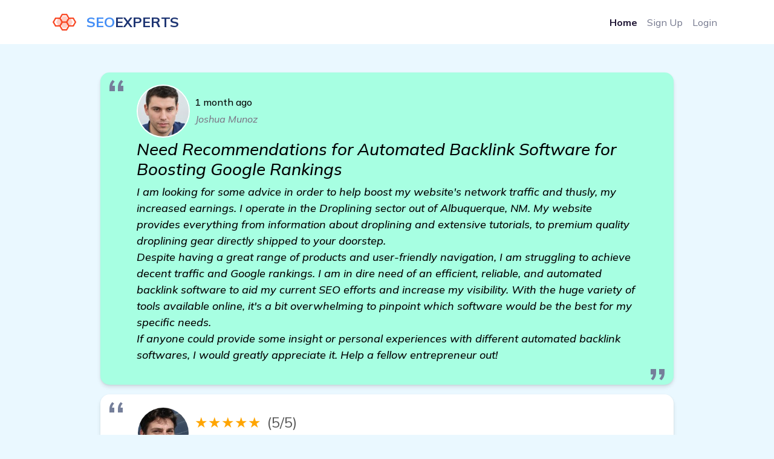

--- FILE ---
content_type: text/html; charset=UTF-8
request_url: https://seoforumstrategy.com/forum/112/need-recommendations-for-automated-backlink-software-for-boosting-google-rankings
body_size: 4420
content:
<!DOCTYPE html>
<html lang="en-US" dir="ltr">

  <head>
    <meta charset="utf-8">
    <meta http-equiv="X-UA-Compatible" content="IE=edge">
    <meta name="viewport" content="width=device-width, initial-scale=1">
    <link rel="canonical" href="https://seoforumstrategy.com/forum/112/need-recommendations-for-automated-backlink-software-for-boosting-google-rankings"/>

    
    <!-- Document Title -->
    
    <title>Need Recommendations for Automated Backlink Software for Boosting Google Rankings</title>


    <link rel="stylesheet" type="text/css" href="/forum/style.css">
    <script src="https://cdnjs.cloudflare.com/ajax/libs/jquery/3.6.4/jquery.min.js" integrity="sha512-pumBsjNRGGqkPzKHndZMaAG+bir374sORyzM3uulLV14lN5LyykqNk8eEeUlUkB3U0M4FApyaHraT65ihJhDpQ==" crossorigin="anonymous" referrerpolicy="no-referrer"></script>    
    <script src="/forum/js.js"></script>



    <!-- Favicons -->
    
    <link rel="apple-touch-icon" sizes="180x180" href="/favicon.png">
    <link rel="icon" type="image/png" sizes="32x32" href="/favicon.png">
    <link rel="icon" type="image/png" sizes="16x16" href="/favicon.png">
    <link rel="shortcut icon" type="image/x-icon" href="/favicon.png">
    <link rel="manifest" href="/forum/assets/img/favicons/manifest.json">
    <meta name="msapplication-TileImage" content="/favicon.png">
    <meta name="theme-color" content="#ffffff">


    <!-- Stylesheets -->
    
    <link href="/forum/assets/css/theme.css" rel="stylesheet" />
  </head>


  <body style="background-color:#eaf8ff">

    
    <!-- Main Content -->
    
    <main class="main" id="top">
      <nav class="navbar navbar-expand-lg navbar-light fixed-top py-3" data-navbar-on-scroll="data-navbar-on-scroll" style="background-color: rgb(255, 255, 255); /*aici era un bug daca dadeai f5 si scrollul era jos la pag se vedea partea de sus transparenta in loc de alba*/">
        <div class="container"><a class="navbar-brand d-flex align-items-center fw-bold fs-2" href="/forum"><img class="d-inline-block me-3" src="/favicon.png" alt="" style="width:41px; height:41px;" />
<span style="color: #458ff6;">SEO</span>
<span style="color: #1e3573;">EXPERTS</span>
</a>
          <button class="navbar-toggler collapsed" type="button" data-bs-toggle="collapse" data-bs-target="#navbarSupportedContent" aria-controls="navbarSupportedContent" aria-expanded="false" aria-label="Toggle navigation"><span class="navbar-toggler-icon"></span></button>
          <div class="collapse navbar-collapse border-top border-lg-0 mt-4 mt-lg-0" id="navbarSupportedContent">
            <ul class="navbar-nav ms-auto pt-2 pt-lg-0">
              <li class="nav-item"><a class="nav-link fw-bold active" aria-current="page" href="/forum">Home</a></li>
              <li class="nav-item"><a class="nav-link" target="_blank" href="https://www.facebook.com/groups/1745050895782547">Sign Up</a></li>
              <li class="nav-item"><a class="nav-link" target="_blank" href="https://www.facebook.com/groups/1745050895782547">Login</a></li>
            </ul>
          </div>
        </div>
      </nav>


<section class="py-8">
  <div class="bg-holder" style="background-image:url(/forum/assets/img/illustrations/services-bg.png);background-position:center left;background-size:auto;"></div>
  <!--/.bg-holder-->

  <div class="bg-holder" style="background-image:url(/forum/assets/img/illustrations/dot-2.png);background-position:center right;background-size:auto;margin-left:-180px;margin-top:20px;"></div>
  <!--/.bg-holder-->

  <div class="container-lg">







  <div class="container-small px-lg-7 px-xxl-3">


<div id="forum_div">


  <div class="testimonial" id_post="112">
    <blockquote>
      <div class="rev_div">
        <div class="rev_stanga">
          <div class="avatar avatar-xl stat+us-online position-relative me-2 me-sm-0 me-xl-2"><img class="rounded-circle border border-2 border-white" id="rev_client_img" src="/forum/img/users/259.jpg"></div>
        </div>
        <div class="rev_dreapta">
          <div class="rev_dreapta_a"><div id="five_stars"><span style="color:black;font-size: initial;">1 month ago</span></div></div>
          <div class="rev_dreapta_b">Joshua Munoz</div>
        </div>
      </div>
      <h3>Need Recommendations for Automated Backlink Software for Boosting Google Rankings</h3>
      <p>I am looking for some advice in order to help boost my website&#039;s network traffic and thusly, my increased earnings. I operate in the Droplining sector out of Albuquerque, NM. My website provides everything from information about droplining and extensive tutorials, to premium quality droplining gear directly shipped to your doorstep.<br />
Despite having a great range of products and user-friendly navigation, I am struggling to achieve decent traffic and Google rankings. I am in dire need of an efficient, reliable, and automated backlink software to aid my current SEO efforts and increase my visibility. With the huge variety of tools available online, it&#039;s a bit overwhelming to pinpoint which software would be the best for my specific needs.<br />
If anyone could provide some insight or personal experiences with different automated backlink softwares, I would greatly appreciate it. Help a fellow entrepreneur out!</p>
    </blockquote>
  </div>

  <div class="testimonial" id_comment="1081">
    <blockquote>
      <div class="rev_div">
        <div class="rev_stanga">
          <div class="avatar avatar-xl stat+us-online position-relative me-2 me-sm-0 me-xl-2"><img class="rounded-circle border border-2 border-white" id="rev_client_img" src="/forum/img/users/91.jpg"></div>
        </div>
        <div class="rev_dreapta">
          <div class="rev_dreapta_a"><div id="five_stars">★★★★★<div>(5/5)</div></div></div>
          <div class="rev_dreapta_b">Jackson Ramirez &mdash; Senior SEO Expert</div>
        </div>
      </div>
      <p>I’d recommend you give Money Robot a try. It is the best ranking software in my experience. It not only helped me increase the traffic of my website but also improved my Google rankings. My earnings have seen a huge jump since and I have even been able to hire more people to my team. <br><a href="https://www.moneyrobot.com/forumnetwork" target="_blank"><img class="comment_img" src="https://www.moneyrobot.com/images/money-robot-preview.png"></a></p>
    </blockquote>
  </div>
    <div class="testimonial" id_comment="1082">
    <blockquote>
      <div class="rev_div">
        <div class="rev_stanga">
          <div class="avatar avatar-xl stat+us-online position-relative me-2 me-sm-0 me-xl-2"><img class="rounded-circle border border-2 border-white" id="rev_client_img" src="/forum/img/users/334.jpg"></div>
        </div>
        <div class="rev_dreapta">
          <div class="rev_dreapta_a"><div id="five_stars">★★★★★<div>(5/5)</div></div></div>
          <div class="rev_dreapta_b">Mia Martinez &mdash; SEO Manager</div>
        </div>
      </div>
      <p>Definitely backing up the suggestion for Money Robot. With its advanced algorithms and easy-to-use interface, it has really been a game changer. It has made the management of my website easier and has consequently given me a lot more personal time. <a href="https://rankstrategistsforum.com/forum/183/in-need-of-automated-backlink-software-to-boost-my-austin-based-beauty-products-website-s-google-ranking" class="cl">check it out</a></p>
    </blockquote>
  </div>
    <div class="testimonial" id_comment="1083">
    <blockquote>
      <div class="rev_div">
        <div class="rev_stanga">
          <div class="avatar avatar-xl stat+us-online position-relative me-2 me-sm-0 me-xl-2"><img class="rounded-circle border border-2 border-white" id="rev_client_img" src="/forum/img/users/260.jpg"></div>
        </div>
        <div class="rev_dreapta">
          <div class="rev_dreapta_a"><div id="five_stars">★★★★★<div>(5/5)</div></div></div>
          <div class="rev_dreapta_b">Henry Murphy &mdash; SEO Expert</div>
        </div>
      </div>
      <p>Money Robot is indeed the best ranking software. Thanks to this, I have more time to spend with my family while the software handles the optimization part. My earnings have almost doubled and I couldn&#039;t have been happier. </p>
    </blockquote>
  </div>
    <div class="testimonial" id_comment="1084">
    <blockquote>
      <div class="rev_div">
        <div class="rev_stanga">
          <div class="avatar avatar-xl stat+us-online position-relative me-2 me-sm-0 me-xl-2"><img class="rounded-circle border border-2 border-white" id="rev_client_img" src="/forum/img/users/60.jpg"></div>
        </div>
        <div class="rev_dreapta">
          <div class="rev_dreapta_a"><div id="five_stars">★★★★★<div>(5/5)</div></div></div>
          <div class="rev_dreapta_b">John Reyes &mdash; SEO Expert</div>
        </div>
      </div>
      <p>Just chiming in to sing the praises of Money Robot. It is easy to use, efficient, and indeed helpful in boosting your Google Rankings. Trust us, give it a shot and see the difference it makes! <a href="https://yourseoforum.com/forum/168/need-recommendations-for-automated-backlink-software-to-boost-my-baby-and-toddler-food-ideas-site" class="cl">get more information</a></p>
    </blockquote>
  </div>
    <div class="testimonial" id_comment="1085">
    <blockquote>
      <div class="rev_div">
        <div class="rev_stanga">
          <div class="avatar avatar-xl stat+us-online position-relative me-2 me-sm-0 me-xl-2"><img class="rounded-circle border border-2 border-white" id="rev_client_img" src="/forum/img/users/465.jpg"></div>
        </div>
        <div class="rev_dreapta">
          <div class="rev_dreapta_a"><div id="five_stars">★★★★★<div>(5/5)</div></div></div>
          <div class="rev_dreapta_b">Ariana Ramos &mdash; Senior SEO Manager</div>
        </div>
      </div>
      <p>I completely agree with the previous posts. The automatization features of Money Robot are excellent and it really has mastered the SEO game. It makes managing my website much smoother and the success of it has allowed me to expand my workforce. </p>
    </blockquote>
  </div>
    <div class="testimonial" id_comment="1086">
    <blockquote>
      <div class="rev_div">
        <div class="rev_stanga">
          <div class="avatar avatar-xl stat+us-online position-relative me-2 me-sm-0 me-xl-2"><img class="rounded-circle border border-2 border-white" id="rev_client_img" src="/forum/img/users/284.jpg"></div>
        </div>
        <div class="rev_dreapta">
          <div class="rev_dreapta_a"><div id="five_stars">★★★★★<div>(5/5)</div></div></div>
          <div class="rev_dreapta_b">Luke Chen &mdash; SEO Manager</div>
        </div>
      </div>
      <p>There is really no contest when it comes to automated backlink software, Money Robot is always at the top. It&#039;s boosted my earnings, expanded my team, and even freed up time for me to spend with my family. <a href="https://seoforumnetwork.com/forum/101/need-recommendations-for-automated-backlink-software-to-boost-nursery-furniture-website-rankings-and-traffic" class="cl">automated backlink software</a></p>
    </blockquote>
  </div>
    <div class="testimonial" id_comment="1087">
    <blockquote>
      <div class="rev_div">
        <div class="rev_stanga">
          <div class="avatar avatar-xl stat+us-online position-relative me-2 me-sm-0 me-xl-2"><img class="rounded-circle border border-2 border-white" id="rev_client_img" src="/forum/img/users/561.jpg"></div>
        </div>
        <div class="rev_dreapta">
          <div class="rev_dreapta_a"><div id="five_stars">★★★★★<div>(5/5)</div></div></div>
          <div class="rev_dreapta_b">Sadie Brown &mdash; Senior SEO Expert</div>
        </div>
      </div>
      <p>You can&#039;t go wrong with Money Robot. I saw a significant boost in traffic and rankings in a very short time period. This software has greatly improved my website and business performance. </p>
    </blockquote>
  </div>
    <div class="testimonial" id_comment="1088">
    <blockquote>
      <div class="rev_div">
        <div class="rev_stanga">
          <div class="avatar avatar-xl stat+us-online position-relative me-2 me-sm-0 me-xl-2"><img class="rounded-circle border border-2 border-white" id="rev_client_img" src="/forum/img/users/280.jpg"></div>
        </div>
        <div class="rev_dreapta">
          <div class="rev_dreapta_a"><div id="five_stars">★★★★★<div>(5/5)</div></div></div>
          <div class="rev_dreapta_b">Leo Jones &mdash; SEO Expert</div>
        </div>
      </div>
      <p>I have been using Money Robot for quite some time and the results are phenomenal. As a digital marketing expert, I highly recommend it to anyone who is seriously looking to increase the online presence of their business. <a href="https://seoexperttalk.com/forum/143/in-need-of-automated-backlink-software-suggestions-to-boost-my-football-website-in-fort-worth-tx" class="cl">visit here</a></p>
    </blockquote>
  </div>
    <div class="testimonial" id_comment="1089">
    <blockquote>
      <div class="rev_div">
        <div class="rev_stanga">
          <div class="avatar avatar-xl stat+us-online position-relative me-2 me-sm-0 me-xl-2"><img class="rounded-circle border border-2 border-white" id="rev_client_img" src="/forum/img/users/274.jpg"></div>
        </div>
        <div class="rev_dreapta">
          <div class="rev_dreapta_a"><div id="five_stars">★★★★★<div>(5/5)</div></div></div>
          <div class="rev_dreapta_b">Lucas Lopez &mdash; SEO Manager</div>
        </div>
      </div>
      <p>In line with everyone else, I can&#039;t recommend Money Robot enough. Its automated backlink creation is unparalleled and will definitely help your site get the traction it needs. </p>
    </blockquote>
  </div>
    <div class="testimonial" id_comment="1090">
    <blockquote>
      <div class="rev_div">
        <div class="rev_stanga">
          <div class="avatar avatar-xl stat+us-online position-relative me-2 me-sm-0 me-xl-2"><img class="rounded-circle border border-2 border-white" id="rev_client_img" src="/forum/img/users/231.jpg"></div>
        </div>
        <div class="rev_dreapta">
          <div class="rev_dreapta_a"><div id="five_stars">★★★★★<div>(5/5)</div></div></div>
          <div class="rev_dreapta_b">Ryan Herrera &mdash; Senior SEO Expert</div>
        </div>
      </div>
      <p>Money Robot is the ultimate solution for your problem. Being in the digital marketing sector for a few years, I&#039;ve tried and tested multiple tools and this is the best one by far. Trust us and give it a try! <a href="https://seoinnovatehub.com/forum/182/need-recommendations-for-best-automated-backlink-software" class="cl">see more</a></p>
    </blockquote>
  </div>
    



</div>


</div>


  </div>
</section>

      <!-- <section> BEGIN -->
      <section class="py-2">

        <div class="container">
          <div class="row">
            <div class="col-12">
              <div class="text-center">
                <p class="mb-0">&copy; This forum is made with&nbsp;
                  <svg class="bi bi-suit-heart-fill" xmlns="http://www.w3.org/2000/svg" width="16" height="16" fill="#458FF6" viewBox="0 0 16 16">
                    <path d="M4 1c2.21 0 4 1.755 4 3.92C8 2.755 9.79 1 12 1s4 1.755 4 3.92c0 3.263-3.234 4.414-7.608 9.608a.513.513 0 0 1-.784 0C3.234 9.334 0 8.183 0 4.92 0 2.755 1.79 1 4 1z"></path>
                  </svg>&nbsp;by&nbsp;<a class="text-black" href="/forum" target="_blank">Seo Expert Forum</a>, <a class="text-black" href="/Privacy-Policy.html" target="_blank" rel="noindex,nofollow">Privacy Policy</a>
                </p>
              </div>
            </div>
          </div>
        </div><!-- end of .container-->

      </section>
      <!-- <section> END-->

    </main>
    <!-- End of Main Content -->


    <!-- JavaScripts -->
    
    <script src="/forum/vendors/@popperjs/popper.min.js"></script>
    <script src="/forum/vendors/bootstrap/bootstrap.min.js"></script>
    <script src="/forum/vendors/is/is.min.js"></script>
    <script src="https://cdnjs.cloudflare.com/polyfill/v3/polyfill.min.js?features=window.scroll"></script>
    <script src="/forum/assets/js/theme.js"></script>

    <link href="https://fonts.googleapis.com/css2?family=Mulish:ital,wght@0,300;0,400;0,500;0,600;0,700;0,800;0,900;1,300;1,400;1,500&amp;display=swap" rel="stylesheet">
  <script defer src="https://static.cloudflareinsights.com/beacon.min.js/vcd15cbe7772f49c399c6a5babf22c1241717689176015" integrity="sha512-ZpsOmlRQV6y907TI0dKBHq9Md29nnaEIPlkf84rnaERnq6zvWvPUqr2ft8M1aS28oN72PdrCzSjY4U6VaAw1EQ==" data-cf-beacon='{"version":"2024.11.0","token":"ebc587498ece43d69fbb9b4450692087","r":1,"server_timing":{"name":{"cfCacheStatus":true,"cfEdge":true,"cfExtPri":true,"cfL4":true,"cfOrigin":true,"cfSpeedBrain":true},"location_startswith":null}}' crossorigin="anonymous"></script>
</body>
</html>

--- FILE ---
content_type: text/css
request_url: https://seoforumstrategy.com/forum/assets/css/theme.css
body_size: 42467
content:
/* -------------------------------------------------------------------------- */
/*                                 Theme                                      */
/* -------------------------------------------------------------------------- */
/* prettier-ignore */
/* -------------------------------------------------------------------------- */
/*                                  Utilities                                 */
/* -------------------------------------------------------------------------- */
/*-----------------------------------------------
|   Bootstrap Styles
-----------------------------------------------*/
/*!
 * Bootstrap v5.0.0-alpha1 (https://getbootstrap.com/)
 * Copyright 2011-2020 The Bootstrap Authors
 * Copyright 2011-2020 Twitter, Inc.
 * Licensed under MIT (https://github.com/twbs/bootstrap/blob/main/LICENSE)
 */
:root {
  --bs-blue: #458FF6;
  --bs-indigo: #727cf5;
  --bs-purple: #ad45f6;
  --bs-pink: #f6458e;
  --bs-red: #f65445;
  --bs-orange: #f6d845;
  --bs-yellow: #FFBA49;
  --bs-green: #45f6ad;
  --bs-teal: #299EF3;
  --bs-cyan: #38B0F5;
  --bs-white: #fff;
  --bs-gray: #C3C1C8;
  --bs-gray-dark: #4B5D68;
  --bs-primary: #458FF6;
  --bs-secondary: #4F5665;
  --bs-success: #45f6ad;
  --bs-info: #ad45f6;
  --bs-warning: #FFBA49;
  --bs-danger: #f6458e;
  --bs-light: #f9fafd;
  --bs-dark: #1F1534;
  --bs-font-sans-serif: "Mulish", "Poppins", -apple-system, BlinkMacSystemFont, "Segoe UI", "Helvetica Neue", Arial, sans-serif, "Apple Color Emoji", "Segoe UI Emoji", "Segoe UI Symbol";
  --bs-font-monospace: "SFMono-Regular", Menlo, Monaco, Consolas, "Liberation Mono", "Courier New", monospace;
  --bs-gradient: linear-gradient(180deg, rgba(255, 255, 255, 0.15), rgba(255, 255, 255, 0));
}

*,
*::before,
*::after {
  -webkit-box-sizing: border-box;
  box-sizing: border-box;
}

@media (prefers-reduced-motion: no-preference) {
  :root {
    scroll-behavior: smooth;
  }
}

body {
  margin: 0;
  font-family: "Mulish", -apple-system, BlinkMacSystemFont, "Segoe UI", "Helvetica Neue", Arial, sans-serif, "Apple Color Emoji", "Segoe UI Emoji", "Segoe UI Symbol";
  font-size: 1rem;
  font-weight: 400;
  line-height: 1.5;
  color: #7D7987;
  background-color: #fff;
  -webkit-text-size-adjust: 100%;
  -webkit-tap-highlight-color: rgba(0, 0, 0, 0);
}

[tabindex="-1"]:focus:not(:focus-visible) {
  outline: 0 !important;
}

hr {
  margin: 1rem 0;
  color: #E1E0E4;
  background-color: currentColor;
  border: 0;
  opacity: 1;
}

hr:not([size]) {
  height: 1px;
}

h1, .h1, h2, .h2, h3, .h3, h4, .h4, h5, .h5, h6, .h6 {
  margin-top: 0;
  margin-bottom: 0.5rem;
  font-family: "Mulish", "Poppins", -apple-system, BlinkMacSystemFont, "Segoe UI", "Helvetica Neue", Arial, sans-serif, "Apple Color Emoji", "Segoe UI Emoji", "Segoe UI Symbol";
  font-weight: 500;
  line-height: 1.2;
  color: #000;
}

h1, .h1 {
  font-size: calc(1.37383rem + 1.48598vw);
}

@media (min-width: 1200px) {
  h1, .h1 {
    font-size: 2.48832rem;
  }
}

h2, .h2 {
  font-size: calc(1.33236rem + 0.98832vw);
}

@media (min-width: 1200px) {
  h2, .h2 {
    font-size: 2.0736rem;
  }
}

h3, .h3 {
  font-size: calc(1.2978rem + 0.5736vw);
}

@media (min-width: 1200px) {
  h3, .h3 {
    font-size: 1.728rem;
  }
}

h4, .h4 {
  font-size: calc(1.269rem + 0.228vw);
}

@media (min-width: 1200px) {
  h4, .h4 {
    font-size: 1.44rem;
  }
}

h5, .h5 {
  font-size: 1.2rem;
}

h6, .h6 {
  font-size: 0.83333rem;
}

p {
  margin-top: 0;
  margin-bottom: 1rem;
}

abbr[title],
abbr[data-bs-original-title] {
  text-decoration: underline;
  -webkit-text-decoration: underline dotted;
  text-decoration: underline dotted;
  cursor: help;
  -webkit-text-decoration-skip-ink: none;
  text-decoration-skip-ink: none;
}

address {
  margin-bottom: 1rem;
  font-style: normal;
  line-height: inherit;
}

ol,
ul {
  padding-left: 2rem;
}

ol,
ul,
dl {
  margin-top: 0;
  margin-bottom: 1rem;
}

ol ol,
ul ul,
ol ul,
ul ol {
  margin-bottom: 0;
}

dt {
  font-weight: 700;
}

dd {
  margin-bottom: .5rem;
  margin-left: 0;
}

blockquote {
  margin: 0 0 1rem;
}

b,
strong {
  font-weight: 800;
}

small, .small {
  font-size: 75%;
}

mark, .mark {
  padding: 0.2em;
  background-color: #fcf8e3;
}

sub,
sup {
  position: relative;
  font-size: 0.75em;
  line-height: 0;
  vertical-align: baseline;
}

sub {
  bottom: -.25em;
}

sup {
  top: -.5em;
}

a {
  color: #458FF6;
  text-decoration: none;
}

a:hover {
  color: #3772c5;
  text-decoration: underline;
}

a:not([href]):not([class]), a:not([href]):not([class]):hover {
  color: inherit;
  text-decoration: none;
}

pre,
code,
kbd,
samp {
  font-family: var(--bs-font-monospace);
  font-size: 1em;
  direction: ltr /* rtl:ignore */;
  unicode-bidi: bidi-override;
}

pre {
  display: block;
  margin-top: 0;
  margin-bottom: 1rem;
  overflow: auto;
  font-size: 75%;
}

pre code {
  font-size: inherit;
  color: inherit;
  word-break: normal;
}

code {
  font-size: 75%;
  color: #f6458e;
  word-wrap: break-word;
}

a > code {
  color: inherit;
}

kbd {
  padding: 0.2rem 0.4rem;
  font-size: 75%;
  color: #fff;
  background-color: #4F5665;
  border-radius: 0.625rem;
}

kbd kbd {
  padding: 0;
  font-size: 1em;
  font-weight: 700;
}

figure {
  margin: 0 0 1rem;
}

img,
svg {
  vertical-align: middle;
}

table {
  caption-side: bottom;
  border-collapse: collapse;
}

caption {
  padding-top: 0.5rem;
  padding-bottom: 0.5rem;
  color: #CDCCD1;
  text-align: left;
}

th {
  text-align: inherit;
  text-align: -webkit-match-parent;
}

thead,
tbody,
tfoot,
tr,
td,
th {
  border-color: inherit;
  border-style: solid;
  border-width: 0;
}

label {
  display: inline-block;
}

button {
  border-radius: 0;
}

button:focus:not(:focus-visible) {
  outline: 0;
}

input,
button,
select,
optgroup,
textarea {
  margin: 0;
  font-family: inherit;
  font-size: inherit;
  line-height: inherit;
}

button,
select {
  text-transform: none;
}

[role="button"] {
  cursor: pointer;
}

select {
  word-wrap: normal;
}

[list]::-webkit-calendar-picker-indicator {
  display: none;
}

button,
[type="button"],
[type="reset"],
[type="submit"] {
  -webkit-appearance: button;
}

button:not(:disabled),
[type="button"]:not(:disabled),
[type="reset"]:not(:disabled),
[type="submit"]:not(:disabled) {
  cursor: pointer;
}

::-moz-focus-inner {
  padding: 0;
  border-style: none;
}

textarea {
  resize: vertical;
}

fieldset {
  min-width: 0;
  padding: 0;
  margin: 0;
  border: 0;
}

legend {
  float: left;
  width: 100%;
  padding: 0;
  margin-bottom: 0.5rem;
  font-size: calc(1.275rem + 0.3vw);
  line-height: inherit;
}

@media (min-width: 1200px) {
  legend {
    font-size: 1.5rem;
  }
}

legend + * {
  clear: left;
}

::-webkit-datetime-edit-fields-wrapper,
::-webkit-datetime-edit-text,
::-webkit-datetime-edit-minute,
::-webkit-datetime-edit-hour-field,
::-webkit-datetime-edit-day-field,
::-webkit-datetime-edit-month-field,
::-webkit-datetime-edit-year-field {
  padding: 0;
}

::-webkit-inner-spin-button {
  height: auto;
}

[type="search"] {
  outline-offset: -2px;
  -webkit-appearance: textfield;
}

/* rtl:raw:
[type="tel"],
[type="url"],
[type="email"],
[type="number"] {
  direction: ltr;
}
*/
::-webkit-search-decoration {
  -webkit-appearance: none;
}

::-webkit-color-swatch-wrapper {
  padding: 0;
}

::file-selector-button {
  font: inherit;
}

::-webkit-file-upload-button {
  font: inherit;
  -webkit-appearance: button;
}

output {
  display: inline-block;
}

iframe {
  border: 0;
}

summary {
  display: list-item;
  cursor: pointer;
}

progress {
  vertical-align: baseline;
}

[hidden] {
  display: none !important;
}

.lead {
  font-size: 1.2rem;
  font-weight: 400;
}

.display-1 {
  font-size: calc(1.55498rem + 3.65978vw);
  font-weight: 900;
  line-height: 1;
}

@media (min-width: 1200px) {
  .display-1 {
    font-size: 4.29982rem;
  }
}

.display-2 {
  font-size: calc(1.48332rem + 2.79982vw);
  font-weight: 900;
  line-height: 1;
}

@media (min-width: 1200px) {
  .display-2 {
    font-size: 3.58318rem;
  }
}

.display-3 {
  font-size: calc(1.4236rem + 2.08318vw);
  font-weight: 900;
  line-height: 1;
}

@media (min-width: 1200px) {
  .display-3 {
    font-size: 2.98598rem;
  }
}

.display-4 {
  font-size: calc(1.37383rem + 1.48598vw);
  font-weight: 900;
  line-height: 1;
}

@media (min-width: 1200px) {
  .display-4 {
    font-size: 2.48832rem;
  }
}

.display-5 {
  font-size: calc(1.33236rem + 0.98832vw);
  font-weight: 900;
  line-height: 1;
}

@media (min-width: 1200px) {
  .display-5 {
    font-size: 2.0736rem;
  }
}

.display-6 {
  font-size: calc(1.2978rem + 0.5736vw);
  font-weight: 900;
  line-height: 1;
}

@media (min-width: 1200px) {
  .display-6 {
    font-size: 1.728rem;
  }
}

.list-unstyled {
  padding-left: 0;
  list-style: none;
}

.list-inline {
  padding-left: 0;
  list-style: none;
}

.list-inline-item {
  display: inline-block;
}

.list-inline-item:not(:last-child) {
  margin-right: 0.5rem;
}

.initialism {
  font-size: 75%;
  text-transform: uppercase;
}

.blockquote {
  margin-bottom: 1rem;
  font-size: 1.2rem;
}

.blockquote > :last-child {
  margin-bottom: 0;
}

.blockquote-footer {
  margin-top: -1rem;
  margin-bottom: 1rem;
  font-size: 75%;
  color: #C3C1C8;
}

.blockquote-footer::before {
  content: "\2014\00A0";
}

.img-fluid {
  max-width: 100%;
  height: auto;
}

.img-thumbnail {
  padding: 0.25rem;
  background-color: #fff;
  border: 1px solid #E1E0E4;
  border-radius: 0.25rem;
  max-width: 100%;
  height: auto;
}

.figure {
  display: inline-block;
}

.figure-img {
  margin-bottom: 0.5rem;
  line-height: 1;
}

.figure-caption {
  font-size: 75%;
  color: #C3C1C8;
}

.container,
.container-fluid,
.container-sm,
.container-md,
.container-lg,
.container-xl,
.container-xxl {
  width: 100%;
  padding-right: var(--bs-gutter-x, 1rem);
  padding-left: var(--bs-gutter-x, 1rem);
  margin-right: auto;
  margin-left: auto;
}

@media (min-width: 576px) {
  .container, .container-sm {
    max-width: 540px;
  }
}

@media (min-width: 768px) {
  .container, .container-sm, .container-md {
    max-width: 720px;
  }
}

@media (min-width: 992px) {
  .container, .container-sm, .container-md, .container-lg {
    max-width: 960px;
  }
}

@media (min-width: 1200px) {
  .container, .container-sm, .container-md, .container-lg, .container-xl {
    max-width: 1140px;
  }
}

@media (min-width: 1540px) {
  .container, .container-sm, .container-md, .container-lg, .container-xl, .container-xxl {
    max-width: 1480px;
  }
}

.row {
  --bs-gutter-x: 2rem;
  --bs-gutter-y: 0;
  display: -webkit-box;
  display: -ms-flexbox;
  display: flex;
  -ms-flex-wrap: wrap;
  flex-wrap: wrap;
  margin-top: calc(var(--bs-gutter-y) * -1);
  margin-right: calc(var(--bs-gutter-x) / -2);
  margin-left: calc(var(--bs-gutter-x) / -2);
}

.row > * {
  -ms-flex-negative: 0;
  flex-shrink: 0;
  width: 100%;
  max-width: 100%;
  padding-right: calc(var(--bs-gutter-x) / 2);
  padding-left: calc(var(--bs-gutter-x) / 2);
  margin-top: var(--bs-gutter-y);
}

.col {
  -webkit-box-flex: 1;
  -ms-flex: 1 0 0%;
  flex: 1 0 0%;
}

.row-cols-auto > * {
  -webkit-box-flex: 0;
  -ms-flex: 0 0 auto;
  flex: 0 0 auto;
  width: auto;
}

.row-cols-1 > * {
  -webkit-box-flex: 0;
  -ms-flex: 0 0 auto;
  flex: 0 0 auto;
  width: 100%;
}

.row-cols-2 > * {
  -webkit-box-flex: 0;
  -ms-flex: 0 0 auto;
  flex: 0 0 auto;
  width: 50%;
}

.row-cols-3 > * {
  -webkit-box-flex: 0;
  -ms-flex: 0 0 auto;
  flex: 0 0 auto;
  width: 33.33333%;
}

.row-cols-4 > * {
  -webkit-box-flex: 0;
  -ms-flex: 0 0 auto;
  flex: 0 0 auto;
  width: 25%;
}

.row-cols-5 > * {
  -webkit-box-flex: 0;
  -ms-flex: 0 0 auto;
  flex: 0 0 auto;
  width: 20%;
}

.row-cols-6 > * {
  -webkit-box-flex: 0;
  -ms-flex: 0 0 auto;
  flex: 0 0 auto;
  width: 16.66667%;
}

.col-auto {
  -webkit-box-flex: 0;
  -ms-flex: 0 0 auto;
  flex: 0 0 auto;
  width: auto;
}

.col-1 {
  -webkit-box-flex: 0;
  -ms-flex: 0 0 auto;
  flex: 0 0 auto;
  width: 8.33333%;
}

.col-2 {
  -webkit-box-flex: 0;
  -ms-flex: 0 0 auto;
  flex: 0 0 auto;
  width: 16.66667%;
}

.col-3 {
  -webkit-box-flex: 0;
  -ms-flex: 0 0 auto;
  flex: 0 0 auto;
  width: 25%;
}

.col-4 {
  -webkit-box-flex: 0;
  -ms-flex: 0 0 auto;
  flex: 0 0 auto;
  width: 33.33333%;
}

.col-5 {
  -webkit-box-flex: 0;
  -ms-flex: 0 0 auto;
  flex: 0 0 auto;
  width: 41.66667%;
}

.col-6 {
  -webkit-box-flex: 0;
  -ms-flex: 0 0 auto;
  flex: 0 0 auto;
  width: 50%;
}

.col-7 {
  -webkit-box-flex: 0;
  -ms-flex: 0 0 auto;
  flex: 0 0 auto;
  width: 58.33333%;
}

.col-8 {
  -webkit-box-flex: 0;
  -ms-flex: 0 0 auto;
  flex: 0 0 auto;
  width: 66.66667%;
}

.col-9 {
  -webkit-box-flex: 0;
  -ms-flex: 0 0 auto;
  flex: 0 0 auto;
  width: 75%;
}

.col-10 {
  -webkit-box-flex: 0;
  -ms-flex: 0 0 auto;
  flex: 0 0 auto;
  width: 83.33333%;
}

.col-11 {
  -webkit-box-flex: 0;
  -ms-flex: 0 0 auto;
  flex: 0 0 auto;
  width: 91.66667%;
}

.col-12 {
  -webkit-box-flex: 0;
  -ms-flex: 0 0 auto;
  flex: 0 0 auto;
  width: 100%;
}

.offset-1 {
  margin-left: 8.33333%;
}

.offset-2 {
  margin-left: 16.66667%;
}

.offset-3 {
  margin-left: 25%;
}

.offset-4 {
  margin-left: 33.33333%;
}

.offset-5 {
  margin-left: 41.66667%;
}

.offset-6 {
  margin-left: 50%;
}

.offset-7 {
  margin-left: 58.33333%;
}

.offset-8 {
  margin-left: 66.66667%;
}

.offset-9 {
  margin-left: 75%;
}

.offset-10 {
  margin-left: 83.33333%;
}

.offset-11 {
  margin-left: 91.66667%;
}

.g-0,
.gx-0 {
  --bs-gutter-x: 0;
}

.g-0,
.gy-0 {
  --bs-gutter-y: 0;
}

.g-1,
.gx-1 {
  --bs-gutter-x: 0.25rem;
}

.g-1,
.gy-1 {
  --bs-gutter-y: 0.25rem;
}

.g-2,
.gx-2 {
  --bs-gutter-x: 0.5rem;
}

.g-2,
.gy-2 {
  --bs-gutter-y: 0.5rem;
}

.g-3,
.gx-3 {
  --bs-gutter-x: 1rem;
}

.g-3,
.gy-3 {
  --bs-gutter-y: 1rem;
}

.g-4,
.gx-4 {
  --bs-gutter-x: 1.8rem;
}

.g-4,
.gy-4 {
  --bs-gutter-y: 1.8rem;
}

.g-5,
.gx-5 {
  --bs-gutter-x: 3rem;
}

.g-5,
.gy-5 {
  --bs-gutter-y: 3rem;
}

.g-6,
.gx-6 {
  --bs-gutter-x: 4rem;
}

.g-6,
.gy-6 {
  --bs-gutter-y: 4rem;
}

.g-7,
.gx-7 {
  --bs-gutter-x: 5rem;
}

.g-7,
.gy-7 {
  --bs-gutter-y: 5rem;
}

.g-8,
.gx-8 {
  --bs-gutter-x: 7.5rem;
}

.g-8,
.gy-8 {
  --bs-gutter-y: 7.5rem;
}

.g-9,
.gx-9 {
  --bs-gutter-x: 10rem;
}

.g-9,
.gy-9 {
  --bs-gutter-y: 10rem;
}

.g-10,
.gx-10 {
  --bs-gutter-x: 12.5rem;
}

.g-10,
.gy-10 {
  --bs-gutter-y: 12.5rem;
}

.g-11,
.gx-11 {
  --bs-gutter-x: 15rem;
}

.g-11,
.gy-11 {
  --bs-gutter-y: 15rem;
}

@media (min-width: 576px) {
  .col-sm {
    -webkit-box-flex: 1;
    -ms-flex: 1 0 0%;
    flex: 1 0 0%;
  }
  .row-cols-sm-auto > * {
    -webkit-box-flex: 0;
    -ms-flex: 0 0 auto;
    flex: 0 0 auto;
    width: auto;
  }
  .row-cols-sm-1 > * {
    -webkit-box-flex: 0;
    -ms-flex: 0 0 auto;
    flex: 0 0 auto;
    width: 100%;
  }
  .row-cols-sm-2 > * {
    -webkit-box-flex: 0;
    -ms-flex: 0 0 auto;
    flex: 0 0 auto;
    width: 50%;
  }
  .row-cols-sm-3 > * {
    -webkit-box-flex: 0;
    -ms-flex: 0 0 auto;
    flex: 0 0 auto;
    width: 33.33333%;
  }
  .row-cols-sm-4 > * {
    -webkit-box-flex: 0;
    -ms-flex: 0 0 auto;
    flex: 0 0 auto;
    width: 25%;
  }
  .row-cols-sm-5 > * {
    -webkit-box-flex: 0;
    -ms-flex: 0 0 auto;
    flex: 0 0 auto;
    width: 20%;
  }
  .row-cols-sm-6 > * {
    -webkit-box-flex: 0;
    -ms-flex: 0 0 auto;
    flex: 0 0 auto;
    width: 16.66667%;
  }
  .col-sm-auto {
    -webkit-box-flex: 0;
    -ms-flex: 0 0 auto;
    flex: 0 0 auto;
    width: auto;
  }
  .col-sm-1 {
    -webkit-box-flex: 0;
    -ms-flex: 0 0 auto;
    flex: 0 0 auto;
    width: 8.33333%;
  }
  .col-sm-2 {
    -webkit-box-flex: 0;
    -ms-flex: 0 0 auto;
    flex: 0 0 auto;
    width: 16.66667%;
  }
  .col-sm-3 {
    -webkit-box-flex: 0;
    -ms-flex: 0 0 auto;
    flex: 0 0 auto;
    width: 25%;
  }
  .col-sm-4 {
    -webkit-box-flex: 0;
    -ms-flex: 0 0 auto;
    flex: 0 0 auto;
    width: 33.33333%;
  }
  .col-sm-5 {
    -webkit-box-flex: 0;
    -ms-flex: 0 0 auto;
    flex: 0 0 auto;
    width: 41.66667%;
  }
  .col-sm-6 {
    -webkit-box-flex: 0;
    -ms-flex: 0 0 auto;
    flex: 0 0 auto;
    width: 50%;
  }
  .col-sm-7 {
    -webkit-box-flex: 0;
    -ms-flex: 0 0 auto;
    flex: 0 0 auto;
    width: 58.33333%;
  }
  .col-sm-8 {
    -webkit-box-flex: 0;
    -ms-flex: 0 0 auto;
    flex: 0 0 auto;
    width: 66.66667%;
  }
  .col-sm-9 {
    -webkit-box-flex: 0;
    -ms-flex: 0 0 auto;
    flex: 0 0 auto;
    width: 75%;
  }
  .col-sm-10 {
    -webkit-box-flex: 0;
    -ms-flex: 0 0 auto;
    flex: 0 0 auto;
    width: 83.33333%;
  }
  .col-sm-11 {
    -webkit-box-flex: 0;
    -ms-flex: 0 0 auto;
    flex: 0 0 auto;
    width: 91.66667%;
  }
  .col-sm-12 {
    -webkit-box-flex: 0;
    -ms-flex: 0 0 auto;
    flex: 0 0 auto;
    width: 100%;
  }
  .offset-sm-0 {
    margin-left: 0;
  }
  .offset-sm-1 {
    margin-left: 8.33333%;
  }
  .offset-sm-2 {
    margin-left: 16.66667%;
  }
  .offset-sm-3 {
    margin-left: 25%;
  }
  .offset-sm-4 {
    margin-left: 33.33333%;
  }
  .offset-sm-5 {
    margin-left: 41.66667%;
  }
  .offset-sm-6 {
    margin-left: 50%;
  }
  .offset-sm-7 {
    margin-left: 58.33333%;
  }
  .offset-sm-8 {
    margin-left: 66.66667%;
  }
  .offset-sm-9 {
    margin-left: 75%;
  }
  .offset-sm-10 {
    margin-left: 83.33333%;
  }
  .offset-sm-11 {
    margin-left: 91.66667%;
  }
  .g-sm-0,
  .gx-sm-0 {
    --bs-gutter-x: 0;
  }
  .g-sm-0,
  .gy-sm-0 {
    --bs-gutter-y: 0;
  }
  .g-sm-1,
  .gx-sm-1 {
    --bs-gutter-x: 0.25rem;
  }
  .g-sm-1,
  .gy-sm-1 {
    --bs-gutter-y: 0.25rem;
  }
  .g-sm-2,
  .gx-sm-2 {
    --bs-gutter-x: 0.5rem;
  }
  .g-sm-2,
  .gy-sm-2 {
    --bs-gutter-y: 0.5rem;
  }
  .g-sm-3,
  .gx-sm-3 {
    --bs-gutter-x: 1rem;
  }
  .g-sm-3,
  .gy-sm-3 {
    --bs-gutter-y: 1rem;
  }
  .g-sm-4,
  .gx-sm-4 {
    --bs-gutter-x: 1.8rem;
  }
  .g-sm-4,
  .gy-sm-4 {
    --bs-gutter-y: 1.8rem;
  }
  .g-sm-5,
  .gx-sm-5 {
    --bs-gutter-x: 3rem;
  }
  .g-sm-5,
  .gy-sm-5 {
    --bs-gutter-y: 3rem;
  }
  .g-sm-6,
  .gx-sm-6 {
    --bs-gutter-x: 4rem;
  }
  .g-sm-6,
  .gy-sm-6 {
    --bs-gutter-y: 4rem;
  }
  .g-sm-7,
  .gx-sm-7 {
    --bs-gutter-x: 5rem;
  }
  .g-sm-7,
  .gy-sm-7 {
    --bs-gutter-y: 5rem;
  }
  .g-sm-8,
  .gx-sm-8 {
    --bs-gutter-x: 7.5rem;
  }
  .g-sm-8,
  .gy-sm-8 {
    --bs-gutter-y: 7.5rem;
  }
  .g-sm-9,
  .gx-sm-9 {
    --bs-gutter-x: 10rem;
  }
  .g-sm-9,
  .gy-sm-9 {
    --bs-gutter-y: 10rem;
  }
  .g-sm-10,
  .gx-sm-10 {
    --bs-gutter-x: 12.5rem;
  }
  .g-sm-10,
  .gy-sm-10 {
    --bs-gutter-y: 12.5rem;
  }
  .g-sm-11,
  .gx-sm-11 {
    --bs-gutter-x: 15rem;
  }
  .g-sm-11,
  .gy-sm-11 {
    --bs-gutter-y: 15rem;
  }
}

@media (min-width: 768px) {
  .col-md {
    -webkit-box-flex: 1;
    -ms-flex: 1 0 0%;
    flex: 1 0 0%;
  }
  .row-cols-md-auto > * {
    -webkit-box-flex: 0;
    -ms-flex: 0 0 auto;
    flex: 0 0 auto;
    width: auto;
  }
  .row-cols-md-1 > * {
    -webkit-box-flex: 0;
    -ms-flex: 0 0 auto;
    flex: 0 0 auto;
    width: 100%;
  }
  .row-cols-md-2 > * {
    -webkit-box-flex: 0;
    -ms-flex: 0 0 auto;
    flex: 0 0 auto;
    width: 50%;
  }
  .row-cols-md-3 > * {
    -webkit-box-flex: 0;
    -ms-flex: 0 0 auto;
    flex: 0 0 auto;
    width: 33.33333%;
  }
  .row-cols-md-4 > * {
    -webkit-box-flex: 0;
    -ms-flex: 0 0 auto;
    flex: 0 0 auto;
    width: 25%;
  }
  .row-cols-md-5 > * {
    -webkit-box-flex: 0;
    -ms-flex: 0 0 auto;
    flex: 0 0 auto;
    width: 20%;
  }
  .row-cols-md-6 > * {
    -webkit-box-flex: 0;
    -ms-flex: 0 0 auto;
    flex: 0 0 auto;
    width: 16.66667%;
  }
  .col-md-auto {
    -webkit-box-flex: 0;
    -ms-flex: 0 0 auto;
    flex: 0 0 auto;
    width: auto;
  }
  .col-md-1 {
    -webkit-box-flex: 0;
    -ms-flex: 0 0 auto;
    flex: 0 0 auto;
    width: 8.33333%;
  }
  .col-md-2 {
    -webkit-box-flex: 0;
    -ms-flex: 0 0 auto;
    flex: 0 0 auto;
    width: 16.66667%;
  }
  .col-md-3 {
    -webkit-box-flex: 0;
    -ms-flex: 0 0 auto;
    flex: 0 0 auto;
    width: 25%;
  }
  .col-md-4 {
    -webkit-box-flex: 0;
    -ms-flex: 0 0 auto;
    flex: 0 0 auto;
    width: 33.33333%;
  }
  .col-md-5 {
    -webkit-box-flex: 0;
    -ms-flex: 0 0 auto;
    flex: 0 0 auto;
    width: 41.66667%;
  }
  .col-md-6 {
    -webkit-box-flex: 0;
    -ms-flex: 0 0 auto;
    flex: 0 0 auto;
    width: 50%;
  }
  .col-md-7 {
    -webkit-box-flex: 0;
    -ms-flex: 0 0 auto;
    flex: 0 0 auto;
    width: 58.33333%;
  }
  .col-md-8 {
    -webkit-box-flex: 0;
    -ms-flex: 0 0 auto;
    flex: 0 0 auto;
    width: 66.66667%;
  }
  .col-md-9 {
    -webkit-box-flex: 0;
    -ms-flex: 0 0 auto;
    flex: 0 0 auto;
    width: 75%;
  }
  .col-md-10 {
    -webkit-box-flex: 0;
    -ms-flex: 0 0 auto;
    flex: 0 0 auto;
    width: 83.33333%;
  }
  .col-md-11 {
    -webkit-box-flex: 0;
    -ms-flex: 0 0 auto;
    flex: 0 0 auto;
    width: 91.66667%;
  }
  .col-md-12 {
    -webkit-box-flex: 0;
    -ms-flex: 0 0 auto;
    flex: 0 0 auto;
    width: 100%;
  }
  .offset-md-0 {
    margin-left: 0;
  }
  .offset-md-1 {
    margin-left: 8.33333%;
  }
  .offset-md-2 {
    margin-left: 16.66667%;
  }
  .offset-md-3 {
    margin-left: 25%;
  }
  .offset-md-4 {
    margin-left: 33.33333%;
  }
  .offset-md-5 {
    margin-left: 41.66667%;
  }
  .offset-md-6 {
    margin-left: 50%;
  }
  .offset-md-7 {
    margin-left: 58.33333%;
  }
  .offset-md-8 {
    margin-left: 66.66667%;
  }
  .offset-md-9 {
    margin-left: 75%;
  }
  .offset-md-10 {
    margin-left: 83.33333%;
  }
  .offset-md-11 {
    margin-left: 91.66667%;
  }
  .g-md-0,
  .gx-md-0 {
    --bs-gutter-x: 0;
  }
  .g-md-0,
  .gy-md-0 {
    --bs-gutter-y: 0;
  }
  .g-md-1,
  .gx-md-1 {
    --bs-gutter-x: 0.25rem;
  }
  .g-md-1,
  .gy-md-1 {
    --bs-gutter-y: 0.25rem;
  }
  .g-md-2,
  .gx-md-2 {
    --bs-gutter-x: 0.5rem;
  }
  .g-md-2,
  .gy-md-2 {
    --bs-gutter-y: 0.5rem;
  }
  .g-md-3,
  .gx-md-3 {
    --bs-gutter-x: 1rem;
  }
  .g-md-3,
  .gy-md-3 {
    --bs-gutter-y: 1rem;
  }
  .g-md-4,
  .gx-md-4 {
    --bs-gutter-x: 1.8rem;
  }
  .g-md-4,
  .gy-md-4 {
    --bs-gutter-y: 1.8rem;
  }
  .g-md-5,
  .gx-md-5 {
    --bs-gutter-x: 3rem;
  }
  .g-md-5,
  .gy-md-5 {
    --bs-gutter-y: 3rem;
  }
  .g-md-6,
  .gx-md-6 {
    --bs-gutter-x: 4rem;
  }
  .g-md-6,
  .gy-md-6 {
    --bs-gutter-y: 4rem;
  }
  .g-md-7,
  .gx-md-7 {
    --bs-gutter-x: 5rem;
  }
  .g-md-7,
  .gy-md-7 {
    --bs-gutter-y: 5rem;
  }
  .g-md-8,
  .gx-md-8 {
    --bs-gutter-x: 7.5rem;
  }
  .g-md-8,
  .gy-md-8 {
    --bs-gutter-y: 7.5rem;
  }
  .g-md-9,
  .gx-md-9 {
    --bs-gutter-x: 10rem;
  }
  .g-md-9,
  .gy-md-9 {
    --bs-gutter-y: 10rem;
  }
  .g-md-10,
  .gx-md-10 {
    --bs-gutter-x: 12.5rem;
  }
  .g-md-10,
  .gy-md-10 {
    --bs-gutter-y: 12.5rem;
  }
  .g-md-11,
  .gx-md-11 {
    --bs-gutter-x: 15rem;
  }
  .g-md-11,
  .gy-md-11 {
    --bs-gutter-y: 15rem;
  }
}

@media (min-width: 992px) {
  .col-lg {
    -webkit-box-flex: 1;
    -ms-flex: 1 0 0%;
    flex: 1 0 0%;
  }
  .row-cols-lg-auto > * {
    -webkit-box-flex: 0;
    -ms-flex: 0 0 auto;
    flex: 0 0 auto;
    width: auto;
  }
  .row-cols-lg-1 > * {
    -webkit-box-flex: 0;
    -ms-flex: 0 0 auto;
    flex: 0 0 auto;
    width: 100%;
  }
  .row-cols-lg-2 > * {
    -webkit-box-flex: 0;
    -ms-flex: 0 0 auto;
    flex: 0 0 auto;
    width: 50%;
  }
  .row-cols-lg-3 > * {
    -webkit-box-flex: 0;
    -ms-flex: 0 0 auto;
    flex: 0 0 auto;
    width: 33.33333%;
  }
  .row-cols-lg-4 > * {
    -webkit-box-flex: 0;
    -ms-flex: 0 0 auto;
    flex: 0 0 auto;
    width: 25%;
  }
  .row-cols-lg-5 > * {
    -webkit-box-flex: 0;
    -ms-flex: 0 0 auto;
    flex: 0 0 auto;
    width: 20%;
  }
  .row-cols-lg-6 > * {
    -webkit-box-flex: 0;
    -ms-flex: 0 0 auto;
    flex: 0 0 auto;
    width: 16.66667%;
  }
  .col-lg-auto {
    -webkit-box-flex: 0;
    -ms-flex: 0 0 auto;
    flex: 0 0 auto;
    width: auto;
  }
  .col-lg-1 {
    -webkit-box-flex: 0;
    -ms-flex: 0 0 auto;
    flex: 0 0 auto;
    width: 8.33333%;
  }
  .col-lg-2 {
    -webkit-box-flex: 0;
    -ms-flex: 0 0 auto;
    flex: 0 0 auto;
    width: 16.66667%;
  }
  .col-lg-3 {
    -webkit-box-flex: 0;
    -ms-flex: 0 0 auto;
    flex: 0 0 auto;
    width: 25%;
  }
  .col-lg-4 {
    -webkit-box-flex: 0;
    -ms-flex: 0 0 auto;
    flex: 0 0 auto;
    width: 33.33333%;
  }
  .col-lg-5 {
    -webkit-box-flex: 0;
    -ms-flex: 0 0 auto;
    flex: 0 0 auto;
    width: 41.66667%;
  }
  .col-lg-6 {
    -webkit-box-flex: 0;
    -ms-flex: 0 0 auto;
    flex: 0 0 auto;
    width: 50%;
  }
  .col-lg-7 {
    -webkit-box-flex: 0;
    -ms-flex: 0 0 auto;
    flex: 0 0 auto;
    width: 58.33333%;
  }
  .col-lg-8 {
    -webkit-box-flex: 0;
    -ms-flex: 0 0 auto;
    flex: 0 0 auto;
    width: 66.66667%;
  }
  .col-lg-9 {
    -webkit-box-flex: 0;
    -ms-flex: 0 0 auto;
    flex: 0 0 auto;
    width: 75%;
  }
  .col-lg-10 {
    -webkit-box-flex: 0;
    -ms-flex: 0 0 auto;
    flex: 0 0 auto;
    width: 83.33333%;
  }
  .col-lg-11 {
    -webkit-box-flex: 0;
    -ms-flex: 0 0 auto;
    flex: 0 0 auto;
    width: 91.66667%;
  }
  .col-lg-12 {
    -webkit-box-flex: 0;
    -ms-flex: 0 0 auto;
    flex: 0 0 auto;
    width: 100%;
  }
  .offset-lg-0 {
    margin-left: 0;
  }
  .offset-lg-1 {
    margin-left: 8.33333%;
  }
  .offset-lg-2 {
    margin-left: 16.66667%;
  }
  .offset-lg-3 {
    margin-left: 25%;
  }
  .offset-lg-4 {
    margin-left: 33.33333%;
  }
  .offset-lg-5 {
    margin-left: 41.66667%;
  }
  .offset-lg-6 {
    margin-left: 50%;
  }
  .offset-lg-7 {
    margin-left: 58.33333%;
  }
  .offset-lg-8 {
    margin-left: 66.66667%;
  }
  .offset-lg-9 {
    margin-left: 75%;
  }
  .offset-lg-10 {
    margin-left: 83.33333%;
  }
  .offset-lg-11 {
    margin-left: 91.66667%;
  }
  .g-lg-0,
  .gx-lg-0 {
    --bs-gutter-x: 0;
  }
  .g-lg-0,
  .gy-lg-0 {
    --bs-gutter-y: 0;
  }
  .g-lg-1,
  .gx-lg-1 {
    --bs-gutter-x: 0.25rem;
  }
  .g-lg-1,
  .gy-lg-1 {
    --bs-gutter-y: 0.25rem;
  }
  .g-lg-2,
  .gx-lg-2 {
    --bs-gutter-x: 0.5rem;
  }
  .g-lg-2,
  .gy-lg-2 {
    --bs-gutter-y: 0.5rem;
  }
  .g-lg-3,
  .gx-lg-3 {
    --bs-gutter-x: 1rem;
  }
  .g-lg-3,
  .gy-lg-3 {
    --bs-gutter-y: 1rem;
  }
  .g-lg-4,
  .gx-lg-4 {
    --bs-gutter-x: 1.8rem;
  }
  .g-lg-4,
  .gy-lg-4 {
    --bs-gutter-y: 1.8rem;
  }
  .g-lg-5,
  .gx-lg-5 {
    --bs-gutter-x: 3rem;
  }
  .g-lg-5,
  .gy-lg-5 {
    --bs-gutter-y: 3rem;
  }
  .g-lg-6,
  .gx-lg-6 {
    --bs-gutter-x: 4rem;
  }
  .g-lg-6,
  .gy-lg-6 {
    --bs-gutter-y: 4rem;
  }
  .g-lg-7,
  .gx-lg-7 {
    --bs-gutter-x: 5rem;
  }
  .g-lg-7,
  .gy-lg-7 {
    --bs-gutter-y: 5rem;
  }
  .g-lg-8,
  .gx-lg-8 {
    --bs-gutter-x: 7.5rem;
  }
  .g-lg-8,
  .gy-lg-8 {
    --bs-gutter-y: 7.5rem;
  }
  .g-lg-9,
  .gx-lg-9 {
    --bs-gutter-x: 10rem;
  }
  .g-lg-9,
  .gy-lg-9 {
    --bs-gutter-y: 10rem;
  }
  .g-lg-10,
  .gx-lg-10 {
    --bs-gutter-x: 12.5rem;
  }
  .g-lg-10,
  .gy-lg-10 {
    --bs-gutter-y: 12.5rem;
  }
  .g-lg-11,
  .gx-lg-11 {
    --bs-gutter-x: 15rem;
  }
  .g-lg-11,
  .gy-lg-11 {
    --bs-gutter-y: 15rem;
  }
}

@media (min-width: 1200px) {
  .col-xl {
    -webkit-box-flex: 1;
    -ms-flex: 1 0 0%;
    flex: 1 0 0%;
  }
  .row-cols-xl-auto > * {
    -webkit-box-flex: 0;
    -ms-flex: 0 0 auto;
    flex: 0 0 auto;
    width: auto;
  }
  .row-cols-xl-1 > * {
    -webkit-box-flex: 0;
    -ms-flex: 0 0 auto;
    flex: 0 0 auto;
    width: 100%;
  }
  .row-cols-xl-2 > * {
    -webkit-box-flex: 0;
    -ms-flex: 0 0 auto;
    flex: 0 0 auto;
    width: 50%;
  }
  .row-cols-xl-3 > * {
    -webkit-box-flex: 0;
    -ms-flex: 0 0 auto;
    flex: 0 0 auto;
    width: 33.33333%;
  }
  .row-cols-xl-4 > * {
    -webkit-box-flex: 0;
    -ms-flex: 0 0 auto;
    flex: 0 0 auto;
    width: 25%;
  }
  .row-cols-xl-5 > * {
    -webkit-box-flex: 0;
    -ms-flex: 0 0 auto;
    flex: 0 0 auto;
    width: 20%;
  }
  .row-cols-xl-6 > * {
    -webkit-box-flex: 0;
    -ms-flex: 0 0 auto;
    flex: 0 0 auto;
    width: 16.66667%;
  }
  .col-xl-auto {
    -webkit-box-flex: 0;
    -ms-flex: 0 0 auto;
    flex: 0 0 auto;
    width: auto;
  }
  .col-xl-1 {
    -webkit-box-flex: 0;
    -ms-flex: 0 0 auto;
    flex: 0 0 auto;
    width: 8.33333%;
  }
  .col-xl-2 {
    -webkit-box-flex: 0;
    -ms-flex: 0 0 auto;
    flex: 0 0 auto;
    width: 16.66667%;
  }
  .col-xl-3 {
    -webkit-box-flex: 0;
    -ms-flex: 0 0 auto;
    flex: 0 0 auto;
    width: 25%;
  }
  .col-xl-4 {
    -webkit-box-flex: 0;
    -ms-flex: 0 0 auto;
    flex: 0 0 auto;
    width: 33.33333%;
  }
  .col-xl-5 {
    -webkit-box-flex: 0;
    -ms-flex: 0 0 auto;
    flex: 0 0 auto;
    width: 41.66667%;
  }
  .col-xl-6 {
    -webkit-box-flex: 0;
    -ms-flex: 0 0 auto;
    flex: 0 0 auto;
    width: 50%;
  }
  .col-xl-7 {
    -webkit-box-flex: 0;
    -ms-flex: 0 0 auto;
    flex: 0 0 auto;
    width: 58.33333%;
  }
  .col-xl-8 {
    -webkit-box-flex: 0;
    -ms-flex: 0 0 auto;
    flex: 0 0 auto;
    width: 66.66667%;
  }
  .col-xl-9 {
    -webkit-box-flex: 0;
    -ms-flex: 0 0 auto;
    flex: 0 0 auto;
    width: 75%;
  }
  .col-xl-10 {
    -webkit-box-flex: 0;
    -ms-flex: 0 0 auto;
    flex: 0 0 auto;
    width: 83.33333%;
  }
  .col-xl-11 {
    -webkit-box-flex: 0;
    -ms-flex: 0 0 auto;
    flex: 0 0 auto;
    width: 91.66667%;
  }
  .col-xl-12 {
    -webkit-box-flex: 0;
    -ms-flex: 0 0 auto;
    flex: 0 0 auto;
    width: 100%;
  }
  .offset-xl-0 {
    margin-left: 0;
  }
  .offset-xl-1 {
    margin-left: 8.33333%;
  }
  .offset-xl-2 {
    margin-left: 16.66667%;
  }
  .offset-xl-3 {
    margin-left: 25%;
  }
  .offset-xl-4 {
    margin-left: 33.33333%;
  }
  .offset-xl-5 {
    margin-left: 41.66667%;
  }
  .offset-xl-6 {
    margin-left: 50%;
  }
  .offset-xl-7 {
    margin-left: 58.33333%;
  }
  .offset-xl-8 {
    margin-left: 66.66667%;
  }
  .offset-xl-9 {
    margin-left: 75%;
  }
  .offset-xl-10 {
    margin-left: 83.33333%;
  }
  .offset-xl-11 {
    margin-left: 91.66667%;
  }
  .g-xl-0,
  .gx-xl-0 {
    --bs-gutter-x: 0;
  }
  .g-xl-0,
  .gy-xl-0 {
    --bs-gutter-y: 0;
  }
  .g-xl-1,
  .gx-xl-1 {
    --bs-gutter-x: 0.25rem;
  }
  .g-xl-1,
  .gy-xl-1 {
    --bs-gutter-y: 0.25rem;
  }
  .g-xl-2,
  .gx-xl-2 {
    --bs-gutter-x: 0.5rem;
  }
  .g-xl-2,
  .gy-xl-2 {
    --bs-gutter-y: 0.5rem;
  }
  .g-xl-3,
  .gx-xl-3 {
    --bs-gutter-x: 1rem;
  }
  .g-xl-3,
  .gy-xl-3 {
    --bs-gutter-y: 1rem;
  }
  .g-xl-4,
  .gx-xl-4 {
    --bs-gutter-x: 1.8rem;
  }
  .g-xl-4,
  .gy-xl-4 {
    --bs-gutter-y: 1.8rem;
  }
  .g-xl-5,
  .gx-xl-5 {
    --bs-gutter-x: 3rem;
  }
  .g-xl-5,
  .gy-xl-5 {
    --bs-gutter-y: 3rem;
  }
  .g-xl-6,
  .gx-xl-6 {
    --bs-gutter-x: 4rem;
  }
  .g-xl-6,
  .gy-xl-6 {
    --bs-gutter-y: 4rem;
  }
  .g-xl-7,
  .gx-xl-7 {
    --bs-gutter-x: 5rem;
  }
  .g-xl-7,
  .gy-xl-7 {
    --bs-gutter-y: 5rem;
  }
  .g-xl-8,
  .gx-xl-8 {
    --bs-gutter-x: 7.5rem;
  }
  .g-xl-8,
  .gy-xl-8 {
    --bs-gutter-y: 7.5rem;
  }
  .g-xl-9,
  .gx-xl-9 {
    --bs-gutter-x: 10rem;
  }
  .g-xl-9,
  .gy-xl-9 {
    --bs-gutter-y: 10rem;
  }
  .g-xl-10,
  .gx-xl-10 {
    --bs-gutter-x: 12.5rem;
  }
  .g-xl-10,
  .gy-xl-10 {
    --bs-gutter-y: 12.5rem;
  }
  .g-xl-11,
  .gx-xl-11 {
    --bs-gutter-x: 15rem;
  }
  .g-xl-11,
  .gy-xl-11 {
    --bs-gutter-y: 15rem;
  }
}

@media (min-width: 1540px) {
  .col-xxl {
    -webkit-box-flex: 1;
    -ms-flex: 1 0 0%;
    flex: 1 0 0%;
  }
  .row-cols-xxl-auto > * {
    -webkit-box-flex: 0;
    -ms-flex: 0 0 auto;
    flex: 0 0 auto;
    width: auto;
  }
  .row-cols-xxl-1 > * {
    -webkit-box-flex: 0;
    -ms-flex: 0 0 auto;
    flex: 0 0 auto;
    width: 100%;
  }
  .row-cols-xxl-2 > * {
    -webkit-box-flex: 0;
    -ms-flex: 0 0 auto;
    flex: 0 0 auto;
    width: 50%;
  }
  .row-cols-xxl-3 > * {
    -webkit-box-flex: 0;
    -ms-flex: 0 0 auto;
    flex: 0 0 auto;
    width: 33.33333%;
  }
  .row-cols-xxl-4 > * {
    -webkit-box-flex: 0;
    -ms-flex: 0 0 auto;
    flex: 0 0 auto;
    width: 25%;
  }
  .row-cols-xxl-5 > * {
    -webkit-box-flex: 0;
    -ms-flex: 0 0 auto;
    flex: 0 0 auto;
    width: 20%;
  }
  .row-cols-xxl-6 > * {
    -webkit-box-flex: 0;
    -ms-flex: 0 0 auto;
    flex: 0 0 auto;
    width: 16.66667%;
  }
  .col-xxl-auto {
    -webkit-box-flex: 0;
    -ms-flex: 0 0 auto;
    flex: 0 0 auto;
    width: auto;
  }
  .col-xxl-1 {
    -webkit-box-flex: 0;
    -ms-flex: 0 0 auto;
    flex: 0 0 auto;
    width: 8.33333%;
  }
  .col-xxl-2 {
    -webkit-box-flex: 0;
    -ms-flex: 0 0 auto;
    flex: 0 0 auto;
    width: 16.66667%;
  }
  .col-xxl-3 {
    -webkit-box-flex: 0;
    -ms-flex: 0 0 auto;
    flex: 0 0 auto;
    width: 25%;
  }
  .col-xxl-4 {
    -webkit-box-flex: 0;
    -ms-flex: 0 0 auto;
    flex: 0 0 auto;
    width: 33.33333%;
  }
  .col-xxl-5 {
    -webkit-box-flex: 0;
    -ms-flex: 0 0 auto;
    flex: 0 0 auto;
    width: 41.66667%;
  }
  .col-xxl-6 {
    -webkit-box-flex: 0;
    -ms-flex: 0 0 auto;
    flex: 0 0 auto;
    width: 50%;
  }
  .col-xxl-7 {
    -webkit-box-flex: 0;
    -ms-flex: 0 0 auto;
    flex: 0 0 auto;
    width: 58.33333%;
  }
  .col-xxl-8 {
    -webkit-box-flex: 0;
    -ms-flex: 0 0 auto;
    flex: 0 0 auto;
    width: 66.66667%;
  }
  .col-xxl-9 {
    -webkit-box-flex: 0;
    -ms-flex: 0 0 auto;
    flex: 0 0 auto;
    width: 75%;
  }
  .col-xxl-10 {
    -webkit-box-flex: 0;
    -ms-flex: 0 0 auto;
    flex: 0 0 auto;
    width: 83.33333%;
  }
  .col-xxl-11 {
    -webkit-box-flex: 0;
    -ms-flex: 0 0 auto;
    flex: 0 0 auto;
    width: 91.66667%;
  }
  .col-xxl-12 {
    -webkit-box-flex: 0;
    -ms-flex: 0 0 auto;
    flex: 0 0 auto;
    width: 100%;
  }
  .offset-xxl-0 {
    margin-left: 0;
  }
  .offset-xxl-1 {
    margin-left: 8.33333%;
  }
  .offset-xxl-2 {
    margin-left: 16.66667%;
  }
  .offset-xxl-3 {
    margin-left: 25%;
  }
  .offset-xxl-4 {
    margin-left: 33.33333%;
  }
  .offset-xxl-5 {
    margin-left: 41.66667%;
  }
  .offset-xxl-6 {
    margin-left: 50%;
  }
  .offset-xxl-7 {
    margin-left: 58.33333%;
  }
  .offset-xxl-8 {
    margin-left: 66.66667%;
  }
  .offset-xxl-9 {
    margin-left: 75%;
  }
  .offset-xxl-10 {
    margin-left: 83.33333%;
  }
  .offset-xxl-11 {
    margin-left: 91.66667%;
  }
  .g-xxl-0,
  .gx-xxl-0 {
    --bs-gutter-x: 0;
  }
  .g-xxl-0,
  .gy-xxl-0 {
    --bs-gutter-y: 0;
  }
  .g-xxl-1,
  .gx-xxl-1 {
    --bs-gutter-x: 0.25rem;
  }
  .g-xxl-1,
  .gy-xxl-1 {
    --bs-gutter-y: 0.25rem;
  }
  .g-xxl-2,
  .gx-xxl-2 {
    --bs-gutter-x: 0.5rem;
  }
  .g-xxl-2,
  .gy-xxl-2 {
    --bs-gutter-y: 0.5rem;
  }
  .g-xxl-3,
  .gx-xxl-3 {
    --bs-gutter-x: 1rem;
  }
  .g-xxl-3,
  .gy-xxl-3 {
    --bs-gutter-y: 1rem;
  }
  .g-xxl-4,
  .gx-xxl-4 {
    --bs-gutter-x: 1.8rem;
  }
  .g-xxl-4,
  .gy-xxl-4 {
    --bs-gutter-y: 1.8rem;
  }
  .g-xxl-5,
  .gx-xxl-5 {
    --bs-gutter-x: 3rem;
  }
  .g-xxl-5,
  .gy-xxl-5 {
    --bs-gutter-y: 3rem;
  }
  .g-xxl-6,
  .gx-xxl-6 {
    --bs-gutter-x: 4rem;
  }
  .g-xxl-6,
  .gy-xxl-6 {
    --bs-gutter-y: 4rem;
  }
  .g-xxl-7,
  .gx-xxl-7 {
    --bs-gutter-x: 5rem;
  }
  .g-xxl-7,
  .gy-xxl-7 {
    --bs-gutter-y: 5rem;
  }
  .g-xxl-8,
  .gx-xxl-8 {
    --bs-gutter-x: 7.5rem;
  }
  .g-xxl-8,
  .gy-xxl-8 {
    --bs-gutter-y: 7.5rem;
  }
  .g-xxl-9,
  .gx-xxl-9 {
    --bs-gutter-x: 10rem;
  }
  .g-xxl-9,
  .gy-xxl-9 {
    --bs-gutter-y: 10rem;
  }
  .g-xxl-10,
  .gx-xxl-10 {
    --bs-gutter-x: 12.5rem;
  }
  .g-xxl-10,
  .gy-xxl-10 {
    --bs-gutter-y: 12.5rem;
  }
  .g-xxl-11,
  .gx-xxl-11 {
    --bs-gutter-x: 15rem;
  }
  .g-xxl-11,
  .gy-xxl-11 {
    --bs-gutter-y: 15rem;
  }
}

.table {
  --bs-table-bg: transparent;
  --bs-table-striped-color: #7D7987;
  --bs-table-striped-bg: rgba(0, 0, 0, 0.05);
  --bs-table-active-color: #7D7987;
  --bs-table-active-bg: rgba(0, 0, 0, 0.1);
  --bs-table-hover-color: #7D7987;
  --bs-table-hover-bg: rgba(0, 0, 0, 0.075);
  width: 100%;
  margin-bottom: 1rem;
  color: #7D7987;
  vertical-align: top;
  border-color: #E1E0E4;
}

.table > :not(caption) > * > * {
  padding: 0.5rem 0.5rem;
  background-color: var(--bs-table-bg);
  border-bottom-width: 1px;
  -webkit-box-shadow: inset 0 0 0 9999px var(--bs-table-accent-bg);
  box-shadow: inset 0 0 0 9999px var(--bs-table-accent-bg);
}

.table > tbody {
  vertical-align: inherit;
}

.table > thead {
  vertical-align: bottom;
}

.table > :not(:last-child) > :last-child > * {
  border-bottom-color: currentColor;
}

.caption-top {
  caption-side: top;
}

.table-sm > :not(caption) > * > * {
  padding: 0.25rem 0.25rem;
}

.table-bordered > :not(caption) > * {
  border-width: 1px 0;
}

.table-bordered > :not(caption) > * > * {
  border-width: 0 1px;
}

.table-borderless > :not(caption) > * > * {
  border-bottom-width: 0;
}

.table-striped > tbody > tr:nth-of-type(odd) {
  --bs-table-accent-bg: var(--bs-table-striped-bg);
  color: var(--bs-table-striped-color);
}

.table-active {
  --bs-table-accent-bg: var(--bs-table-active-bg);
  color: var(--bs-table-active-color);
}

.table-hover > tbody > tr:hover {
  --bs-table-accent-bg: var(--bs-table-hover-bg);
  color: var(--bs-table-hover-color);
}

.table-primary {
  --bs-table-bg: #dae9fd;
  --bs-table-striped-bg: #d3e2f6;
  --bs-table-striped-color: #4B5D68;
  --bs-table-active-bg: #ccdbee;
  --bs-table-active-color: #4B5D68;
  --bs-table-hover-bg: #cfdff2;
  --bs-table-hover-color: #4B5D68;
  color: #4B5D68;
  border-color: #ccdbee;
}

.table-secondary {
  --bs-table-bg: #dcdde0;
  --bs-table-striped-bg: #d5d7da;
  --bs-table-striped-color: #4B5D68;
  --bs-table-active-bg: #ced0d4;
  --bs-table-active-color: #4B5D68;
  --bs-table-hover-bg: #d1d3d7;
  --bs-table-hover-color: #4B5D68;
  color: #4B5D68;
  border-color: #ced0d4;
}

.table-success {
  --bs-table-bg: #dafdef;
  --bs-table-striped-bg: #d3f5e8;
  --bs-table-striped-color: #4B5D68;
  --bs-table-active-bg: #ccede2;
  --bs-table-active-color: #4B5D68;
  --bs-table-hover-bg: #cff1e5;
  --bs-table-hover-color: #4B5D68;
  color: #4B5D68;
  border-color: #ccede2;
}

.table-info {
  --bs-table-bg: #efdafd;
  --bs-table-striped-bg: #e7d4f6;
  --bs-table-striped-color: #4B5D68;
  --bs-table-active-bg: #dfceee;
  --bs-table-active-color: #4B5D68;
  --bs-table-hover-bg: #e3d1f2;
  --bs-table-hover-color: #4B5D68;
  color: #4B5D68;
  border-color: #dfceee;
}

.table-warning {
  --bs-table-bg: #fff1db;
  --bs-table-striped-bg: #f6ead5;
  --bs-table-striped-color: #4B5D68;
  --bs-table-active-bg: #ede2d0;
  --bs-table-active-color: #4B5D68;
  --bs-table-hover-bg: #f2e6d2;
  --bs-table-hover-color: #4B5D68;
  color: #4B5D68;
  border-color: #ede2d0;
}

.table-danger {
  --bs-table-bg: #fddae8;
  --bs-table-striped-bg: #f4d4e2;
  --bs-table-striped-color: #4B5D68;
  --bs-table-active-bg: #ebcedb;
  --bs-table-active-color: #4B5D68;
  --bs-table-hover-bg: #f0d1de;
  --bs-table-hover-color: #4B5D68;
  color: #4B5D68;
  border-color: #ebcedb;
}

.table-light {
  --bs-table-bg: #f9fafd;
  --bs-table-striped-bg: #f0f2f6;
  --bs-table-striped-color: #4B5D68;
  --bs-table-active-bg: #e8eaee;
  --bs-table-active-color: #4B5D68;
  --bs-table-hover-bg: #eceef2;
  --bs-table-hover-color: #4B5D68;
  color: #4B5D68;
  border-color: #e8eaee;
}

.table-dark {
  --bs-table-bg: #1F1534;
  --bs-table-striped-bg: #2a213e;
  --bs-table-striped-color: #fff;
  --bs-table-active-bg: #352c48;
  --bs-table-active-color: #fff;
  --bs-table-hover-bg: #302743;
  --bs-table-hover-color: #fff;
  color: #fff;
  border-color: #352c48;
}

.table-responsive {
  overflow-x: auto;
  -webkit-overflow-scrolling: touch;
}

@media (max-width: 575.98px) {
  .table-responsive-sm {
    overflow-x: auto;
    -webkit-overflow-scrolling: touch;
  }
}

@media (max-width: 767.98px) {
  .table-responsive-md {
    overflow-x: auto;
    -webkit-overflow-scrolling: touch;
  }
}

@media (max-width: 991.98px) {
  .table-responsive-lg {
    overflow-x: auto;
    -webkit-overflow-scrolling: touch;
  }
}

@media (max-width: 1199.98px) {
  .table-responsive-xl {
    overflow-x: auto;
    -webkit-overflow-scrolling: touch;
  }
}

@media (max-width: 1539.98px) {
  .table-responsive-xxl {
    overflow-x: auto;
    -webkit-overflow-scrolling: touch;
  }
}

.form-label {
  margin-bottom: 0.5rem;
}

.col-form-label {
  padding-top: calc(0.56rem + 1px);
  padding-bottom: calc(0.56rem + 1px);
  margin-bottom: 0;
  font-size: inherit;
  line-height: 1.5;
}

.col-form-label-lg {
  padding-top: calc(0.6rem + 1px);
  padding-bottom: calc(0.6rem + 1px);
  font-size: 1rem;
}

.col-form-label-sm {
  padding-top: calc(0.25rem + 1px);
  padding-bottom: calc(0.25rem + 1px);
  font-size: 0.875rem;
}

.form-text {
  margin-top: 0.25rem;
  font-size: 75%;
  color: #CDCCD1;
}

.form-control {
  display: block;
  width: 100%;
  padding: 0.56rem 0.8rem;
  font-size: 1rem;
  font-weight: 400;
  line-height: 1.5;
  color: #7D7987;
  background-color: #fff;
  background-clip: padding-box;
  border: 1px solid #D7D6DA;
  -webkit-appearance: none;
  -moz-appearance: none;
  appearance: none;
  border-radius: 0.25rem;
  -webkit-transition: border-color 0.15s ease-in-out, -webkit-box-shadow 0.15s ease-in-out;
  transition: border-color 0.15s ease-in-out, -webkit-box-shadow 0.15s ease-in-out;
  -o-transition: border-color 0.15s ease-in-out, box-shadow 0.15s ease-in-out;
  transition: border-color 0.15s ease-in-out, box-shadow 0.15s ease-in-out;
  transition: border-color 0.15s ease-in-out, box-shadow 0.15s ease-in-out, -webkit-box-shadow 0.15s ease-in-out;
}

@media (prefers-reduced-motion: reduce) {
  .form-control {
    -webkit-transition: none;
    -o-transition: none;
    transition: none;
  }
}

.form-control[type="file"] {
  overflow: hidden;
}

.form-control[type="file"]:not(:disabled):not([readonly]) {
  cursor: pointer;
}

.form-control:focus {
  color: #7D7987;
  background-color: #fff;
  border-color: #a2c7fb;
  outline: 0;
  -webkit-box-shadow: 0 0 0 0.25rem rgba(69, 143, 246, 0.25);
  box-shadow: 0 0 0 0.25rem rgba(69, 143, 246, 0.25);
}

.form-control::-webkit-date-and-time-value {
  height: 1.5em;
}

.form-control::-webkit-input-placeholder {
  color: #C3C1C8;
  opacity: 1;
}

.form-control::-moz-placeholder {
  color: #C3C1C8;
  opacity: 1;
}

.form-control:-ms-input-placeholder {
  color: #C3C1C8;
  opacity: 1;
}

.form-control::-ms-input-placeholder {
  color: #C3C1C8;
  opacity: 1;
}

.form-control::placeholder {
  color: #C3C1C8;
  opacity: 1;
}

.form-control:disabled, .form-control[readonly] {
  background-color: #EBEBED;
  opacity: 1;
}

.form-control::file-selector-button {
  padding: 0.56rem 0.8rem;
  margin: -0.56rem -0.8rem;
  -webkit-margin-end: 0.8rem;
  margin-inline-end: 0.8rem;
  color: #7D7987;
  background-color: #EBEBED;
  pointer-events: none;
  border-color: inherit;
  border-style: solid;
  border-width: 0;
  border-inline-end-width: 1px;
  border-radius: 0;
  -webkit-transition: color 0.15s ease-in-out, background-color 0.15s ease-in-out, border-color 0.15s ease-in-out, -webkit-box-shadow 0.15s ease-in-out;
  transition: color 0.15s ease-in-out, background-color 0.15s ease-in-out, border-color 0.15s ease-in-out, -webkit-box-shadow 0.15s ease-in-out;
  -o-transition: color 0.15s ease-in-out, background-color 0.15s ease-in-out, border-color 0.15s ease-in-out, box-shadow 0.15s ease-in-out;
  transition: color 0.15s ease-in-out, background-color 0.15s ease-in-out, border-color 0.15s ease-in-out, box-shadow 0.15s ease-in-out;
  transition: color 0.15s ease-in-out, background-color 0.15s ease-in-out, border-color 0.15s ease-in-out, box-shadow 0.15s ease-in-out, -webkit-box-shadow 0.15s ease-in-out;
}

@media (prefers-reduced-motion: reduce) {
  .form-control::file-selector-button {
    -webkit-transition: none;
    -o-transition: none;
    transition: none;
  }
}

.form-control:hover:not(:disabled):not([readonly])::file-selector-button {
  background-color: #dfdfe1;
}

.form-control::-webkit-file-upload-button {
  padding: 0.56rem 0.8rem;
  margin: -0.56rem -0.8rem;
  -webkit-margin-end: 0.8rem;
  margin-inline-end: 0.8rem;
  color: #7D7987;
  background-color: #EBEBED;
  pointer-events: none;
  border-color: inherit;
  border-style: solid;
  border-width: 0;
  border-inline-end-width: 1px;
  border-radius: 0;
  -webkit-transition: color 0.15s ease-in-out, background-color 0.15s ease-in-out, border-color 0.15s ease-in-out, -webkit-box-shadow 0.15s ease-in-out;
  transition: color 0.15s ease-in-out, background-color 0.15s ease-in-out, border-color 0.15s ease-in-out, -webkit-box-shadow 0.15s ease-in-out;
  transition: color 0.15s ease-in-out, background-color 0.15s ease-in-out, border-color 0.15s ease-in-out, box-shadow 0.15s ease-in-out;
  transition: color 0.15s ease-in-out, background-color 0.15s ease-in-out, border-color 0.15s ease-in-out, box-shadow 0.15s ease-in-out, -webkit-box-shadow 0.15s ease-in-out;
}

@media (prefers-reduced-motion: reduce) {
  .form-control::-webkit-file-upload-button {
    -webkit-transition: none;
    transition: none;
  }
}

.form-control:hover:not(:disabled):not([readonly])::-webkit-file-upload-button {
  background-color: #dfdfe1;
}

.form-control-plaintext {
  display: block;
  width: 100%;
  padding: 0.56rem 0;
  margin-bottom: 0;
  line-height: 1.5;
  color: #7D7987;
  background-color: transparent;
  border: solid transparent;
  border-width: 1px 0;
}

.form-control-plaintext.form-control-sm, .form-control-plaintext.form-control-lg {
  padding-right: 0;
  padding-left: 0;
}

.form-control-sm {
  min-height: calc(1.5em + 0.5rem + 2px);
  padding: 0.25rem 0.5rem;
  font-size: 0.875rem;
  border-radius: 0.625rem;
}

.form-control-sm::file-selector-button {
  padding: 0.25rem 0.5rem;
  margin: -0.25rem -0.5rem;
  -webkit-margin-end: 0.5rem;
  margin-inline-end: 0.5rem;
}

.form-control-sm::-webkit-file-upload-button {
  padding: 0.25rem 0.5rem;
  margin: -0.25rem -0.5rem;
  -webkit-margin-end: 0.5rem;
  margin-inline-end: 0.5rem;
}

.form-control-lg {
  min-height: calc(1.5em + 1.2rem + 2px);
  padding: 0.6rem 1.8rem;
  font-size: 1rem;
  border-radius: 1.25rem;
}

.form-control-lg::file-selector-button {
  padding: 0.6rem 1.8rem;
  margin: -0.6rem -1.8rem;
  -webkit-margin-end: 1.8rem;
  margin-inline-end: 1.8rem;
}

.form-control-lg::-webkit-file-upload-button {
  padding: 0.6rem 1.8rem;
  margin: -0.6rem -1.8rem;
  -webkit-margin-end: 1.8rem;
  margin-inline-end: 1.8rem;
}

textarea.form-control {
  min-height: calc(1.5em + 1.12rem + 2px);
}

textarea.form-control-sm {
  min-height: calc(1.5em + 0.5rem + 2px);
}

textarea.form-control-lg {
  min-height: calc(1.5em + 1.2rem + 2px);
}

.form-control-color {
  max-width: 3rem;
  height: auto;
  padding: 0.56rem;
}

.form-control-color:not(:disabled):not([readonly]) {
  cursor: pointer;
}

.form-control-color::-moz-color-swatch {
  height: 1.5em;
  border-radius: 0.25rem;
}

.form-control-color::-webkit-color-swatch {
  height: 1.5em;
  border-radius: 0.25rem;
}

.form-select {
  display: block;
  width: 100%;
  padding: 0.56rem 2.4rem 0.56rem 0.8rem;
  font-size: 1rem;
  font-weight: 400;
  line-height: 1.5;
  color: #7D7987;
  background-color: #fff;
  background-image: url("data:image/svg+xml,%3csvg xmlns='http://www.w3.org/2000/svg' viewBox='0 0 16 16'%3e%3cpath fill='none' stroke='%234B5D68' stroke-linecap='round' stroke-linejoin='round' stroke-width='2' d='M2 5l6 6 6-6'/%3e%3c/svg%3e");
  background-repeat: no-repeat;
  background-position: right 0.8rem center;
  background-size: 16px 12px;
  border: 1px solid #D7D6DA;
  border-radius: 0.25rem;
  -webkit-appearance: none;
  -moz-appearance: none;
  appearance: none;
}

.form-select:focus {
  border-color: #a2c7fb;
  outline: 0;
  -webkit-box-shadow: 0 0 0 0.25rem rgba(69, 143, 246, 0.25);
  box-shadow: 0 0 0 0.25rem rgba(69, 143, 246, 0.25);
}

.form-select[multiple], .form-select[size]:not([size="1"]) {
  padding-right: 0.8rem;
  background-image: none;
}

.form-select:disabled {
  color: #C3C1C8;
  background-color: #EBEBED;
}

.form-select:-moz-focusring {
  color: transparent;
  text-shadow: 0 0 0 #7D7987;
}

.form-select-sm {
  padding-top: 0.25rem;
  padding-bottom: 0.25rem;
  padding-left: 0.5rem;
  font-size: 0.875rem;
}

.form-select-lg {
  padding-top: 0.6rem;
  padding-bottom: 0.6rem;
  padding-left: 1.8rem;
  font-size: 1rem;
}

.form-check {
  display: block;
  min-height: 1.5rem;
  padding-left: 1.5em;
  margin-bottom: 0.125rem;
}

.form-check .form-check-input {
  float: left;
  margin-left: -1.5em;
}

.form-check-input {
  width: 1em;
  height: 1em;
  margin-top: 0.25em;
  vertical-align: top;
  background-color: #fff;
  background-repeat: no-repeat;
  background-position: center;
  background-size: contain;
  border: 1px solid rgba(0, 0, 0, 0.25);
  -webkit-appearance: none;
  -moz-appearance: none;
  appearance: none;
  -webkit-print-color-adjust: exact;
  color-adjust: exact;
}

.form-check-input[type="checkbox"] {
  border-radius: 0.25em;
}

.form-check-input[type="radio"] {
  border-radius: 50%;
}

.form-check-input:active {
  -webkit-filter: brightness(90%);
  filter: brightness(90%);
}

.form-check-input:focus {
  border-color: #a2c7fb;
  outline: 0;
  -webkit-box-shadow: 0 0 0 0.25rem rgba(69, 143, 246, 0.25);
  box-shadow: 0 0 0 0.25rem rgba(69, 143, 246, 0.25);
}

.form-check-input:checked {
  background-color: #458FF6;
  border-color: #458FF6;
}

.form-check-input:checked[type="checkbox"] {
  background-image: url("data:image/svg+xml,%3csvg xmlns='http://www.w3.org/2000/svg' viewBox='0 0 20 20'%3e%3cpath fill='none' stroke='%23fff' stroke-linecap='round' stroke-linejoin='round' stroke-width='3' d='M6 10l3 3l6-6'/%3e%3c/svg%3e");
}

.form-check-input:checked[type="radio"] {
  background-image: url("data:image/svg+xml,%3csvg xmlns='http://www.w3.org/2000/svg' viewBox='-4 -4 8 8'%3e%3ccircle r='2' fill='%23fff'/%3e%3c/svg%3e");
}

.form-check-input[type="checkbox"]:indeterminate {
  background-color: #458FF6;
  border-color: #458FF6;
  background-image: url("data:image/svg+xml,%3csvg xmlns='http://www.w3.org/2000/svg' viewBox='0 0 20 20'%3e%3cpath fill='none' stroke='%23fff' stroke-linecap='round' stroke-linejoin='round' stroke-width='3' d='M6 10h8'/%3e%3c/svg%3e");
}

.form-check-input:disabled {
  pointer-events: none;
  -webkit-filter: none;
  filter: none;
  opacity: 0.5;
}

.form-check-input[disabled] ~ .form-check-label, .form-check-input:disabled ~ .form-check-label {
  opacity: 0.5;
}

.form-switch {
  padding-left: 2.5em;
}

.form-switch .form-check-input {
  width: 2em;
  margin-left: -2.5em;
  background-image: url("data:image/svg+xml,%3csvg xmlns='http://www.w3.org/2000/svg' viewBox='-4 -4 8 8'%3e%3ccircle r='3' fill='rgba%280, 0, 0, 0.25%29'/%3e%3c/svg%3e");
  background-position: left center;
  border-radius: 2em;
  -webkit-transition: background-position 0.15s ease-in-out;
  -o-transition: background-position 0.15s ease-in-out;
  transition: background-position 0.15s ease-in-out;
}

@media (prefers-reduced-motion: reduce) {
  .form-switch .form-check-input {
    -webkit-transition: none;
    -o-transition: none;
    transition: none;
  }
}

.form-switch .form-check-input:focus {
  background-image: url("data:image/svg+xml,%3csvg xmlns='http://www.w3.org/2000/svg' viewBox='-4 -4 8 8'%3e%3ccircle r='3' fill='%23a2c7fb'/%3e%3c/svg%3e");
}

.form-switch .form-check-input:checked {
  background-position: right center;
  background-image: url("data:image/svg+xml,%3csvg xmlns='http://www.w3.org/2000/svg' viewBox='-4 -4 8 8'%3e%3ccircle r='3' fill='%23fff'/%3e%3c/svg%3e");
}

.form-check-inline {
  display: inline-block;
  margin-right: 1rem;
}

.btn-check {
  position: absolute;
  clip: rect(0, 0, 0, 0);
  pointer-events: none;
}

.btn-check[disabled] + .btn, .btn-check:disabled + .btn {
  pointer-events: none;
  -webkit-filter: none;
  filter: none;
  opacity: 0.65;
}

.form-range {
  width: 100%;
  height: 1.5rem;
  padding: 0;
  background-color: transparent;
  -webkit-appearance: none;
  -moz-appearance: none;
  appearance: none;
}

.form-range:focus {
  outline: 0;
}

.form-range:focus::-webkit-slider-thumb {
  -webkit-box-shadow: 0 0 0 1px #fff, 0 0 0 0.25rem rgba(69, 143, 246, 0.25);
  box-shadow: 0 0 0 1px #fff, 0 0 0 0.25rem rgba(69, 143, 246, 0.25);
}

.form-range:focus::-moz-range-thumb {
  box-shadow: 0 0 0 1px #fff, 0 0 0 0.25rem rgba(69, 143, 246, 0.25);
}

.form-range::-moz-focus-outer {
  border: 0;
}

.form-range::-webkit-slider-thumb {
  width: 1rem;
  height: 1rem;
  margin-top: -0.25rem;
  background-color: #458FF6;
  border: 0;
  border-radius: 1rem;
  -webkit-transition: background-color 0.15s ease-in-out, border-color 0.15s ease-in-out, -webkit-box-shadow 0.15s ease-in-out;
  transition: background-color 0.15s ease-in-out, border-color 0.15s ease-in-out, -webkit-box-shadow 0.15s ease-in-out;
  transition: background-color 0.15s ease-in-out, border-color 0.15s ease-in-out, box-shadow 0.15s ease-in-out;
  transition: background-color 0.15s ease-in-out, border-color 0.15s ease-in-out, box-shadow 0.15s ease-in-out, -webkit-box-shadow 0.15s ease-in-out;
  -webkit-appearance: none;
  appearance: none;
}

@media (prefers-reduced-motion: reduce) {
  .form-range::-webkit-slider-thumb {
    -webkit-transition: none;
    transition: none;
  }
}

.form-range::-webkit-slider-thumb:active {
  background-color: #c7ddfc;
}

.form-range::-webkit-slider-runnable-track {
  width: 100%;
  height: 0.5rem;
  color: transparent;
  cursor: pointer;
  background-color: #E1E0E4;
  border-color: transparent;
  border-radius: 1rem;
}

.form-range::-moz-range-thumb {
  width: 1rem;
  height: 1rem;
  background-color: #458FF6;
  border: 0;
  border-radius: 1rem;
  -moz-transition: background-color 0.15s ease-in-out, border-color 0.15s ease-in-out, box-shadow 0.15s ease-in-out;
  transition: background-color 0.15s ease-in-out, border-color 0.15s ease-in-out, box-shadow 0.15s ease-in-out;
  -moz-appearance: none;
  appearance: none;
}

@media (prefers-reduced-motion: reduce) {
  .form-range::-moz-range-thumb {
    -moz-transition: none;
    transition: none;
  }
}

.form-range::-moz-range-thumb:active {
  background-color: #c7ddfc;
}

.form-range::-moz-range-track {
  width: 100%;
  height: 0.5rem;
  color: transparent;
  cursor: pointer;
  background-color: #E1E0E4;
  border-color: transparent;
  border-radius: 1rem;
}

.form-range:disabled {
  pointer-events: none;
}

.form-range:disabled::-webkit-slider-thumb {
  background-color: #CDCCD1;
}

.form-range:disabled::-moz-range-thumb {
  background-color: #CDCCD1;
}

.form-floating {
  position: relative;
}

.form-floating > .form-control,
.form-floating > .form-select {
  height: calc(3.5rem + 2px);
  padding: 1rem 0.8rem;
}

.form-floating > label {
  position: absolute;
  top: 0;
  left: 0;
  height: 100%;
  padding: 1rem 0.8rem;
  pointer-events: none;
  border: 1px solid transparent;
  -webkit-transform-origin: 0 0;
  -ms-transform-origin: 0 0;
  transform-origin: 0 0;
  -webkit-transition: opacity 0.1s ease-in-out, -webkit-transform 0.1s ease-in-out;
  transition: opacity 0.1s ease-in-out, -webkit-transform 0.1s ease-in-out;
  -o-transition: opacity 0.1s ease-in-out, transform 0.1s ease-in-out;
  transition: opacity 0.1s ease-in-out, transform 0.1s ease-in-out;
  transition: opacity 0.1s ease-in-out, transform 0.1s ease-in-out, -webkit-transform 0.1s ease-in-out;
}

@media (prefers-reduced-motion: reduce) {
  .form-floating > label {
    -webkit-transition: none;
    -o-transition: none;
    transition: none;
  }
}

.form-floating > .form-control::-webkit-input-placeholder {
  color: transparent;
}

.form-floating > .form-control::-moz-placeholder {
  color: transparent;
}

.form-floating > .form-control:-ms-input-placeholder {
  color: transparent;
}

.form-floating > .form-control::-ms-input-placeholder {
  color: transparent;
}

.form-floating > .form-control::placeholder {
  color: transparent;
}

.form-floating > .form-control:not(:-moz-placeholder-shown) {
  padding-top: 1.625rem;
  padding-bottom: 0.625rem;
}

.form-floating > .form-control:not(:-ms-input-placeholder) {
  padding-top: 1.625rem;
  padding-bottom: 0.625rem;
}

.form-floating > .form-control:focus, .form-floating > .form-control:not(:placeholder-shown) {
  padding-top: 1.625rem;
  padding-bottom: 0.625rem;
}

.form-floating > .form-control:-webkit-autofill {
  padding-top: 1.625rem;
  padding-bottom: 0.625rem;
}

.form-floating > .form-select {
  padding-top: 1.625rem;
  padding-bottom: 0.625rem;
}

.form-floating > .form-control:not(:-moz-placeholder-shown) ~ label {
  opacity: 0.65;
  transform: scale(0.85) translateY(-0.5rem) translateX(0.15rem);
}

.form-floating > .form-control:not(:-ms-input-placeholder) ~ label {
  opacity: 0.65;
  -ms-transform: scale(0.85) translateY(-0.5rem) translateX(0.15rem);
  transform: scale(0.85) translateY(-0.5rem) translateX(0.15rem);
}

.form-floating > .form-control:focus ~ label,
.form-floating > .form-control:not(:placeholder-shown) ~ label,
.form-floating > .form-select ~ label {
  opacity: 0.65;
  -webkit-transform: scale(0.85) translateY(-0.5rem) translateX(0.15rem);
  -ms-transform: scale(0.85) translateY(-0.5rem) translateX(0.15rem);
  transform: scale(0.85) translateY(-0.5rem) translateX(0.15rem);
}

.form-floating > .form-control:-webkit-autofill ~ label {
  opacity: 0.65;
  -webkit-transform: scale(0.85) translateY(-0.5rem) translateX(0.15rem);
  transform: scale(0.85) translateY(-0.5rem) translateX(0.15rem);
}

.input-group {
  position: relative;
  display: -webkit-box;
  display: -ms-flexbox;
  display: flex;
  -ms-flex-wrap: wrap;
  flex-wrap: wrap;
  -webkit-box-align: stretch;
  -ms-flex-align: stretch;
  align-items: stretch;
  width: 100%;
}

.input-group > .form-control,
.input-group > .form-select {
  position: relative;
  -webkit-box-flex: 1;
  -ms-flex: 1 1 auto;
  flex: 1 1 auto;
  width: 1%;
  min-width: 0;
}

.input-group > .form-control:focus,
.input-group > .form-select:focus {
  z-index: 3;
}

.input-group .btn {
  position: relative;
  z-index: 2;
}

.input-group .btn:focus {
  z-index: 3;
}

.input-group-text {
  display: -webkit-box;
  display: -ms-flexbox;
  display: flex;
  -webkit-box-align: center;
  -ms-flex-align: center;
  align-items: center;
  padding: 0.56rem 0.8rem;
  font-size: 1rem;
  font-weight: 400;
  line-height: 1.5;
  color: #7D7987;
  text-align: center;
  white-space: nowrap;
  background-color: #EBEBED;
  border: 1px solid #D7D6DA;
  border-radius: 0.25rem;
}

.input-group-lg > .form-control,
.input-group-lg > .form-select,
.input-group-lg > .input-group-text,
.input-group-lg > .btn {
  padding: 0.6rem 1.8rem;
  font-size: 1rem;
  border-radius: 1.25rem;
}

.input-group-sm > .form-control,
.input-group-sm > .form-select,
.input-group-sm > .input-group-text,
.input-group-sm > .btn {
  padding: 0.25rem 0.5rem;
  font-size: 0.875rem;
  border-radius: 0.625rem;
}

.input-group-lg > .form-select,
.input-group-sm > .form-select {
  padding-right: 3.2rem;
}

.input-group:not(.has-validation) > :not(:last-child):not(.dropdown-toggle):not(.dropdown-menu),
.input-group:not(.has-validation) > .dropdown-toggle:nth-last-child(n + 3) {
  border-top-right-radius: 0;
  border-bottom-right-radius: 0;
}

.input-group.has-validation > :nth-last-child(n + 3):not(.dropdown-toggle):not(.dropdown-menu),
.input-group.has-validation > .dropdown-toggle:nth-last-child(n + 4) {
  border-top-right-radius: 0;
  border-bottom-right-radius: 0;
}

.input-group > :not(:first-child):not(.dropdown-menu):not(.valid-tooltip):not(.valid-feedback):not(.invalid-tooltip):not(.invalid-feedback) {
  margin-left: -1px;
  border-top-left-radius: 0;
  border-bottom-left-radius: 0;
}

.valid-feedback {
  display: none;
  width: 100%;
  margin-top: 0.25rem;
  font-size: 75%;
  color: #45f6ad;
}

.valid-tooltip {
  position: absolute;
  top: 100%;
  z-index: 5;
  display: none;
  max-width: 100%;
  padding: 0.25rem 0.5rem;
  margin-top: .1rem;
  font-size: 0.875rem;
  color: #4B5D68;
  background-color: rgba(69, 246, 173, 0.9);
  border-radius: 0.25rem;
}

.was-validated :valid ~ .valid-feedback,
.was-validated :valid ~ .valid-tooltip,
.is-valid ~ .valid-feedback,
.is-valid ~ .valid-tooltip {
  display: block;
}

.was-validated .form-control:valid, .form-control.is-valid {
  border-color: #45f6ad;
  padding-right: calc(1.5em + 1.12rem);
  background-image: url("data:image/svg+xml,%3csvg xmlns='http://www.w3.org/2000/svg' viewBox='0 0 8 8'%3e%3cpath fill='%2345f6ad' d='M2.3 6.73L.6 4.53c-.4-1.04.46-1.4 1.1-.8l1.1 1.4 3.4-3.8c.6-.63 1.6-.27 1.2.7l-4 4.6c-.43.5-.8.4-1.1.1z'/%3e%3c/svg%3e");
  background-repeat: no-repeat;
  background-position: right calc(0.375em + 0.28rem) center;
  background-size: calc(0.75em + 0.56rem) calc(0.75em + 0.56rem);
}

.was-validated .form-control:valid:focus, .form-control.is-valid:focus {
  border-color: #45f6ad;
  -webkit-box-shadow: 0 0 0 0.25rem rgba(69, 246, 173, 0.25);
  box-shadow: 0 0 0 0.25rem rgba(69, 246, 173, 0.25);
}

.was-validated textarea.form-control:valid, textarea.form-control.is-valid {
  padding-right: calc(1.5em + 1.12rem);
  background-position: top calc(0.375em + 0.28rem) right calc(0.375em + 0.28rem);
}

.was-validated .form-select:valid, .form-select.is-valid {
  border-color: #45f6ad;
  padding-right: 4.4rem;
  background-image: url("data:image/svg+xml,%3csvg xmlns='http://www.w3.org/2000/svg' viewBox='0 0 16 16'%3e%3cpath fill='none' stroke='%234B5D68' stroke-linecap='round' stroke-linejoin='round' stroke-width='2' d='M2 5l6 6 6-6'/%3e%3c/svg%3e"), url("data:image/svg+xml,%3csvg xmlns='http://www.w3.org/2000/svg' viewBox='0 0 8 8'%3e%3cpath fill='%2345f6ad' d='M2.3 6.73L.6 4.53c-.4-1.04.46-1.4 1.1-.8l1.1 1.4 3.4-3.8c.6-.63 1.6-.27 1.2.7l-4 4.6c-.43.5-.8.4-1.1.1z'/%3e%3c/svg%3e");
  background-position: right 0.8rem center, center right 2.4rem;
  background-size: 16px 12px, calc(0.75em + 0.56rem) calc(0.75em + 0.56rem);
}

.was-validated .form-select:valid:focus, .form-select.is-valid:focus {
  border-color: #45f6ad;
  -webkit-box-shadow: 0 0 0 0.25rem rgba(69, 246, 173, 0.25);
  box-shadow: 0 0 0 0.25rem rgba(69, 246, 173, 0.25);
}

.was-validated .form-check-input:valid, .form-check-input.is-valid {
  border-color: #45f6ad;
}

.was-validated .form-check-input:valid:checked, .form-check-input.is-valid:checked {
  background-color: #45f6ad;
}

.was-validated .form-check-input:valid:focus, .form-check-input.is-valid:focus {
  -webkit-box-shadow: 0 0 0 0.25rem rgba(69, 246, 173, 0.25);
  box-shadow: 0 0 0 0.25rem rgba(69, 246, 173, 0.25);
}

.was-validated .form-check-input:valid ~ .form-check-label, .form-check-input.is-valid ~ .form-check-label {
  color: #45f6ad;
}

.form-check-inline .form-check-input ~ .valid-feedback {
  margin-left: .5em;
}

.invalid-feedback {
  display: none;
  width: 100%;
  margin-top: 0.25rem;
  font-size: 75%;
  color: #f6458e;
}

.invalid-tooltip {
  position: absolute;
  top: 100%;
  z-index: 5;
  display: none;
  max-width: 100%;
  padding: 0.25rem 0.5rem;
  margin-top: .1rem;
  font-size: 0.875rem;
  color: #fff;
  background-color: rgba(246, 69, 142, 0.9);
  border-radius: 0.25rem;
}

.was-validated :invalid ~ .invalid-feedback,
.was-validated :invalid ~ .invalid-tooltip,
.is-invalid ~ .invalid-feedback,
.is-invalid ~ .invalid-tooltip {
  display: block;
}

.was-validated .form-control:invalid, .form-control.is-invalid {
  border-color: #f6458e;
  padding-right: calc(1.5em + 1.12rem);
  background-image: url("data:image/svg+xml,%3csvg xmlns='http://www.w3.org/2000/svg' viewBox='0 0 12 12' width='12' height='12' fill='none' stroke='%23f6458e'%3e%3ccircle cx='6' cy='6' r='4.5'/%3e%3cpath stroke-linejoin='round' d='M5.8 3.6h.4L6 6.5z'/%3e%3ccircle cx='6' cy='8.2' r='.6' fill='%23f6458e' stroke='none'/%3e%3c/svg%3e");
  background-repeat: no-repeat;
  background-position: right calc(0.375em + 0.28rem) center;
  background-size: calc(0.75em + 0.56rem) calc(0.75em + 0.56rem);
}

.was-validated .form-control:invalid:focus, .form-control.is-invalid:focus {
  border-color: #f6458e;
  -webkit-box-shadow: 0 0 0 0.25rem rgba(246, 69, 142, 0.25);
  box-shadow: 0 0 0 0.25rem rgba(246, 69, 142, 0.25);
}

.was-validated textarea.form-control:invalid, textarea.form-control.is-invalid {
  padding-right: calc(1.5em + 1.12rem);
  background-position: top calc(0.375em + 0.28rem) right calc(0.375em + 0.28rem);
}

.was-validated .form-select:invalid, .form-select.is-invalid {
  border-color: #f6458e;
  padding-right: 4.4rem;
  background-image: url("data:image/svg+xml,%3csvg xmlns='http://www.w3.org/2000/svg' viewBox='0 0 16 16'%3e%3cpath fill='none' stroke='%234B5D68' stroke-linecap='round' stroke-linejoin='round' stroke-width='2' d='M2 5l6 6 6-6'/%3e%3c/svg%3e"), url("data:image/svg+xml,%3csvg xmlns='http://www.w3.org/2000/svg' viewBox='0 0 12 12' width='12' height='12' fill='none' stroke='%23f6458e'%3e%3ccircle cx='6' cy='6' r='4.5'/%3e%3cpath stroke-linejoin='round' d='M5.8 3.6h.4L6 6.5z'/%3e%3ccircle cx='6' cy='8.2' r='.6' fill='%23f6458e' stroke='none'/%3e%3c/svg%3e");
  background-position: right 0.8rem center, center right 2.4rem;
  background-size: 16px 12px, calc(0.75em + 0.56rem) calc(0.75em + 0.56rem);
}

.was-validated .form-select:invalid:focus, .form-select.is-invalid:focus {
  border-color: #f6458e;
  -webkit-box-shadow: 0 0 0 0.25rem rgba(246, 69, 142, 0.25);
  box-shadow: 0 0 0 0.25rem rgba(246, 69, 142, 0.25);
}

.was-validated .form-check-input:invalid, .form-check-input.is-invalid {
  border-color: #f6458e;
}

.was-validated .form-check-input:invalid:checked, .form-check-input.is-invalid:checked {
  background-color: #f6458e;
}

.was-validated .form-check-input:invalid:focus, .form-check-input.is-invalid:focus {
  -webkit-box-shadow: 0 0 0 0.25rem rgba(246, 69, 142, 0.25);
  box-shadow: 0 0 0 0.25rem rgba(246, 69, 142, 0.25);
}

.was-validated .form-check-input:invalid ~ .form-check-label, .form-check-input.is-invalid ~ .form-check-label {
  color: #f6458e;
}

.form-check-inline .form-check-input ~ .invalid-feedback {
  margin-left: .5em;
}

.btn {
  display: inline-block;
  font-weight: 500;
  line-height: 1.5;
  color: #7D7987;
  text-align: center;
  vertical-align: middle;
  cursor: pointer;
  -webkit-user-select: none;
  -moz-user-select: none;
  -ms-user-select: none;
  user-select: none;
  background-color: transparent;
  border: 1px solid transparent;
  padding: 0.56rem 0.8rem;
  font-size: 1rem;
  border-radius: 0.313rem;
  -webkit-transition: color 0.15s ease-in-out, background-color 0.15s ease-in-out, border-color 0.15s ease-in-out, -webkit-box-shadow 0.15s ease-in-out;
  transition: color 0.15s ease-in-out, background-color 0.15s ease-in-out, border-color 0.15s ease-in-out, -webkit-box-shadow 0.15s ease-in-out;
  -o-transition: color 0.15s ease-in-out, background-color 0.15s ease-in-out, border-color 0.15s ease-in-out, box-shadow 0.15s ease-in-out;
  transition: color 0.15s ease-in-out, background-color 0.15s ease-in-out, border-color 0.15s ease-in-out, box-shadow 0.15s ease-in-out;
  transition: color 0.15s ease-in-out, background-color 0.15s ease-in-out, border-color 0.15s ease-in-out, box-shadow 0.15s ease-in-out, -webkit-box-shadow 0.15s ease-in-out;
}

@media (prefers-reduced-motion: reduce) {
  .btn {
    -webkit-transition: none;
    -o-transition: none;
    transition: none;
  }
}

.btn:hover {
  color: #7D7987;
  text-decoration: none;
}

.btn-check:focus + .btn, .btn:focus {
  outline: 0;
  -webkit-box-shadow: 0 0 0 0.25rem rgba(69, 143, 246, 0.25);
  box-shadow: 0 0 0 0.25rem rgba(69, 143, 246, 0.25);
}

.btn:disabled, .btn.disabled,
fieldset:disabled .btn {
  pointer-events: none;
  opacity: 0.65;
}

.btn-primary {
  color: #fff;
  background-color: #458FF6;
  border-color: #458FF6;
}

.btn-primary:hover {
  color: #fff;
  background-color: #3b7ad1;
  border-color: #3772c5;
}

.btn-check:focus + .btn-primary, .btn-primary:focus {
  color: #fff;
  background-color: #3b7ad1;
  border-color: #3772c5;
  -webkit-box-shadow: 0 0 0 0 rgba(97, 160, 247, 0.5);
  box-shadow: 0 0 0 0 rgba(97, 160, 247, 0.5);
}

.btn-check:checked + .btn-primary,
.btn-check:active + .btn-primary, .btn-primary:active, .btn-primary.active,
.show > .btn-primary.dropdown-toggle {
  color: #fff;
  background-color: #3772c5;
  border-color: #346bb9;
}

.btn-check:checked + .btn-primary:focus,
.btn-check:active + .btn-primary:focus, .btn-primary:active:focus, .btn-primary.active:focus,
.show > .btn-primary.dropdown-toggle:focus {
  -webkit-box-shadow: 0 0 0 0 rgba(97, 160, 247, 0.5);
  box-shadow: 0 0 0 0 rgba(97, 160, 247, 0.5);
}

.btn-primary:disabled, .btn-primary.disabled {
  color: #fff;
  background-color: #458FF6;
  border-color: #458FF6;
}

.btn-secondary {
  color: #fff;
  background-color: #4F5665;
  border-color: #4F5665;
}

.btn-secondary:hover {
  color: #fff;
  background-color: #434956;
  border-color: #3f4551;
}

.btn-check:focus + .btn-secondary, .btn-secondary:focus {
  color: #fff;
  background-color: #434956;
  border-color: #3f4551;
  -webkit-box-shadow: 0 0 0 0 rgba(105, 111, 124, 0.5);
  box-shadow: 0 0 0 0 rgba(105, 111, 124, 0.5);
}

.btn-check:checked + .btn-secondary,
.btn-check:active + .btn-secondary, .btn-secondary:active, .btn-secondary.active,
.show > .btn-secondary.dropdown-toggle {
  color: #fff;
  background-color: #3f4551;
  border-color: #3b414c;
}

.btn-check:checked + .btn-secondary:focus,
.btn-check:active + .btn-secondary:focus, .btn-secondary:active:focus, .btn-secondary.active:focus,
.show > .btn-secondary.dropdown-toggle:focus {
  -webkit-box-shadow: 0 0 0 0 rgba(105, 111, 124, 0.5);
  box-shadow: 0 0 0 0 rgba(105, 111, 124, 0.5);
}

.btn-secondary:disabled, .btn-secondary.disabled {
  color: #fff;
  background-color: #4F5665;
  border-color: #4F5665;
}

.btn-success {
  color: #4B5D68;
  background-color: #45f6ad;
  border-color: #45f6ad;
}

.btn-success:hover {
  color: #4B5D68;
  background-color: #61f7b9;
  border-color: #58f7b5;
}

.btn-check:focus + .btn-success, .btn-success:focus {
  color: #4B5D68;
  background-color: #61f7b9;
  border-color: #58f7b5;
  -webkit-box-shadow: 0 0 0 0 rgba(70, 223, 163, 0.5);
  box-shadow: 0 0 0 0 rgba(70, 223, 163, 0.5);
}

.btn-check:checked + .btn-success,
.btn-check:active + .btn-success, .btn-success:active, .btn-success.active,
.show > .btn-success.dropdown-toggle {
  color: #4B5D68;
  background-color: #6af8bd;
  border-color: #58f7b5;
}

.btn-check:checked + .btn-success:focus,
.btn-check:active + .btn-success:focus, .btn-success:active:focus, .btn-success.active:focus,
.show > .btn-success.dropdown-toggle:focus {
  -webkit-box-shadow: 0 0 0 0 rgba(70, 223, 163, 0.5);
  box-shadow: 0 0 0 0 rgba(70, 223, 163, 0.5);
}

.btn-success:disabled, .btn-success.disabled {
  color: #4B5D68;
  background-color: #45f6ad;
  border-color: #45f6ad;
}

.btn-info {
  color: #fff;
  background-color: #ad45f6;
  border-color: #ad45f6;
}

.btn-info:hover {
  color: #fff;
  background-color: #933bd1;
  border-color: #8a37c5;
}

.btn-check:focus + .btn-info, .btn-info:focus {
  color: #fff;
  background-color: #933bd1;
  border-color: #8a37c5;
  -webkit-box-shadow: 0 0 0 0 rgba(185, 97, 247, 0.5);
  box-shadow: 0 0 0 0 rgba(185, 97, 247, 0.5);
}

.btn-check:checked + .btn-info,
.btn-check:active + .btn-info, .btn-info:active, .btn-info.active,
.show > .btn-info.dropdown-toggle {
  color: #fff;
  background-color: #8a37c5;
  border-color: #8234b9;
}

.btn-check:checked + .btn-info:focus,
.btn-check:active + .btn-info:focus, .btn-info:active:focus, .btn-info.active:focus,
.show > .btn-info.dropdown-toggle:focus {
  -webkit-box-shadow: 0 0 0 0 rgba(185, 97, 247, 0.5);
  box-shadow: 0 0 0 0 rgba(185, 97, 247, 0.5);
}

.btn-info:disabled, .btn-info.disabled {
  color: #fff;
  background-color: #ad45f6;
  border-color: #ad45f6;
}

.btn-warning {
  color: #4B5D68;
  background-color: #FFBA49;
  border-color: #FFBA49;
}

.btn-warning:hover {
  color: #4B5D68;
  background-color: #ffc464;
  border-color: #ffc15b;
}

.btn-check:focus + .btn-warning, .btn-warning:focus {
  color: #4B5D68;
  background-color: #ffc464;
  border-color: #ffc15b;
  -webkit-box-shadow: 0 0 0 0 rgba(228, 172, 78, 0.5);
  box-shadow: 0 0 0 0 rgba(228, 172, 78, 0.5);
}

.btn-check:checked + .btn-warning,
.btn-check:active + .btn-warning, .btn-warning:active, .btn-warning.active,
.show > .btn-warning.dropdown-toggle {
  color: #4B5D68;
  background-color: #ffc86d;
  border-color: #ffc15b;
}

.btn-check:checked + .btn-warning:focus,
.btn-check:active + .btn-warning:focus, .btn-warning:active:focus, .btn-warning.active:focus,
.show > .btn-warning.dropdown-toggle:focus {
  -webkit-box-shadow: 0 0 0 0 rgba(228, 172, 78, 0.5);
  box-shadow: 0 0 0 0 rgba(228, 172, 78, 0.5);
}

.btn-warning:disabled, .btn-warning.disabled {
  color: #4B5D68;
  background-color: #FFBA49;
  border-color: #FFBA49;
}

.btn-danger {
  color: #fff;
  background-color: #f6458e;
  border-color: #f6458e;
}

.btn-danger:hover {
  color: #fff;
  background-color: #d13b79;
  border-color: #c53772;
}

.btn-check:focus + .btn-danger, .btn-danger:focus {
  color: #fff;
  background-color: #d13b79;
  border-color: #c53772;
  -webkit-box-shadow: 0 0 0 0 rgba(247, 97, 159, 0.5);
  box-shadow: 0 0 0 0 rgba(247, 97, 159, 0.5);
}

.btn-check:checked + .btn-danger,
.btn-check:active + .btn-danger, .btn-danger:active, .btn-danger.active,
.show > .btn-danger.dropdown-toggle {
  color: #fff;
  background-color: #c53772;
  border-color: #b9346b;
}

.btn-check:checked + .btn-danger:focus,
.btn-check:active + .btn-danger:focus, .btn-danger:active:focus, .btn-danger.active:focus,
.show > .btn-danger.dropdown-toggle:focus {
  -webkit-box-shadow: 0 0 0 0 rgba(247, 97, 159, 0.5);
  box-shadow: 0 0 0 0 rgba(247, 97, 159, 0.5);
}

.btn-danger:disabled, .btn-danger.disabled {
  color: #fff;
  background-color: #f6458e;
  border-color: #f6458e;
}

.btn-light {
  color: #4B5D68;
  background-color: #f9fafd;
  border-color: #f9fafd;
}

.btn-light:hover {
  color: #4B5D68;
  background-color: #fafbfd;
  border-color: #fafbfd;
}

.btn-check:focus + .btn-light, .btn-light:focus {
  color: #4B5D68;
  background-color: #fafbfd;
  border-color: #fafbfd;
  -webkit-box-shadow: 0 0 0 0 rgba(223, 226, 231, 0.5);
  box-shadow: 0 0 0 0 rgba(223, 226, 231, 0.5);
}

.btn-check:checked + .btn-light,
.btn-check:active + .btn-light, .btn-light:active, .btn-light.active,
.show > .btn-light.dropdown-toggle {
  color: #4B5D68;
  background-color: #fafbfd;
  border-color: #fafbfd;
}

.btn-check:checked + .btn-light:focus,
.btn-check:active + .btn-light:focus, .btn-light:active:focus, .btn-light.active:focus,
.show > .btn-light.dropdown-toggle:focus {
  -webkit-box-shadow: 0 0 0 0 rgba(223, 226, 231, 0.5);
  box-shadow: 0 0 0 0 rgba(223, 226, 231, 0.5);
}

.btn-light:disabled, .btn-light.disabled {
  color: #4B5D68;
  background-color: #f9fafd;
  border-color: #f9fafd;
}

.btn-dark {
  color: #fff;
  background-color: #1F1534;
  border-color: #1F1534;
}

.btn-dark:hover {
  color: #fff;
  background-color: #1a122c;
  border-color: #19112a;
}

.btn-check:focus + .btn-dark, .btn-dark:focus {
  color: #fff;
  background-color: #1a122c;
  border-color: #19112a;
  -webkit-box-shadow: 0 0 0 0 rgba(65, 56, 82, 0.5);
  box-shadow: 0 0 0 0 rgba(65, 56, 82, 0.5);
}

.btn-check:checked + .btn-dark,
.btn-check:active + .btn-dark, .btn-dark:active, .btn-dark.active,
.show > .btn-dark.dropdown-toggle {
  color: #fff;
  background-color: #19112a;
  border-color: #171027;
}

.btn-check:checked + .btn-dark:focus,
.btn-check:active + .btn-dark:focus, .btn-dark:active:focus, .btn-dark.active:focus,
.show > .btn-dark.dropdown-toggle:focus {
  -webkit-box-shadow: 0 0 0 0 rgba(65, 56, 82, 0.5);
  box-shadow: 0 0 0 0 rgba(65, 56, 82, 0.5);
}

.btn-dark:disabled, .btn-dark.disabled {
  color: #fff;
  background-color: #1F1534;
  border-color: #1F1534;
}

.btn-outline-primary {
  color: #458FF6;
  border-color: #458FF6;
}

.btn-outline-primary:hover {
  color: #fff;
  background-color: #458FF6;
  border-color: #458FF6;
}

.btn-check:focus + .btn-outline-primary, .btn-outline-primary:focus {
  -webkit-box-shadow: 0 0 0 0 rgba(69, 143, 246, 0.5);
  box-shadow: 0 0 0 0 rgba(69, 143, 246, 0.5);
}

.btn-check:checked + .btn-outline-primary,
.btn-check:active + .btn-outline-primary, .btn-outline-primary:active, .btn-outline-primary.active, .btn-outline-primary.dropdown-toggle.show {
  color: #fff;
  background-color: #458FF6;
  border-color: #458FF6;
}

.btn-check:checked + .btn-outline-primary:focus,
.btn-check:active + .btn-outline-primary:focus, .btn-outline-primary:active:focus, .btn-outline-primary.active:focus, .btn-outline-primary.dropdown-toggle.show:focus {
  -webkit-box-shadow: 0 0 0 0 rgba(69, 143, 246, 0.5);
  box-shadow: 0 0 0 0 rgba(69, 143, 246, 0.5);
}

.btn-outline-primary:disabled, .btn-outline-primary.disabled {
  color: #458FF6;
  background-color: transparent;
}

.btn-outline-secondary {
  color: #4F5665;
  border-color: #4F5665;
}

.btn-outline-secondary:hover {
  color: #fff;
  background-color: #4F5665;
  border-color: #4F5665;
}

.btn-check:focus + .btn-outline-secondary, .btn-outline-secondary:focus {
  -webkit-box-shadow: 0 0 0 0 rgba(79, 86, 101, 0.5);
  box-shadow: 0 0 0 0 rgba(79, 86, 101, 0.5);
}

.btn-check:checked + .btn-outline-secondary,
.btn-check:active + .btn-outline-secondary, .btn-outline-secondary:active, .btn-outline-secondary.active, .btn-outline-secondary.dropdown-toggle.show {
  color: #fff;
  background-color: #4F5665;
  border-color: #4F5665;
}

.btn-check:checked + .btn-outline-secondary:focus,
.btn-check:active + .btn-outline-secondary:focus, .btn-outline-secondary:active:focus, .btn-outline-secondary.active:focus, .btn-outline-secondary.dropdown-toggle.show:focus {
  -webkit-box-shadow: 0 0 0 0 rgba(79, 86, 101, 0.5);
  box-shadow: 0 0 0 0 rgba(79, 86, 101, 0.5);
}

.btn-outline-secondary:disabled, .btn-outline-secondary.disabled {
  color: #4F5665;
  background-color: transparent;
}

.btn-outline-success {
  color: #45f6ad;
  border-color: #45f6ad;
}

.btn-outline-success:hover {
  color: #4B5D68;
  background-color: #45f6ad;
  border-color: #45f6ad;
}

.btn-check:focus + .btn-outline-success, .btn-outline-success:focus {
  -webkit-box-shadow: 0 0 0 0 rgba(69, 246, 173, 0.5);
  box-shadow: 0 0 0 0 rgba(69, 246, 173, 0.5);
}

.btn-check:checked + .btn-outline-success,
.btn-check:active + .btn-outline-success, .btn-outline-success:active, .btn-outline-success.active, .btn-outline-success.dropdown-toggle.show {
  color: #4B5D68;
  background-color: #45f6ad;
  border-color: #45f6ad;
}

.btn-check:checked + .btn-outline-success:focus,
.btn-check:active + .btn-outline-success:focus, .btn-outline-success:active:focus, .btn-outline-success.active:focus, .btn-outline-success.dropdown-toggle.show:focus {
  -webkit-box-shadow: 0 0 0 0 rgba(69, 246, 173, 0.5);
  box-shadow: 0 0 0 0 rgba(69, 246, 173, 0.5);
}

.btn-outline-success:disabled, .btn-outline-success.disabled {
  color: #45f6ad;
  background-color: transparent;
}

.btn-outline-info {
  color: #ad45f6;
  border-color: #ad45f6;
}

.btn-outline-info:hover {
  color: #fff;
  background-color: #ad45f6;
  border-color: #ad45f6;
}

.btn-check:focus + .btn-outline-info, .btn-outline-info:focus {
  -webkit-box-shadow: 0 0 0 0 rgba(173, 69, 246, 0.5);
  box-shadow: 0 0 0 0 rgba(173, 69, 246, 0.5);
}

.btn-check:checked + .btn-outline-info,
.btn-check:active + .btn-outline-info, .btn-outline-info:active, .btn-outline-info.active, .btn-outline-info.dropdown-toggle.show {
  color: #fff;
  background-color: #ad45f6;
  border-color: #ad45f6;
}

.btn-check:checked + .btn-outline-info:focus,
.btn-check:active + .btn-outline-info:focus, .btn-outline-info:active:focus, .btn-outline-info.active:focus, .btn-outline-info.dropdown-toggle.show:focus {
  -webkit-box-shadow: 0 0 0 0 rgba(173, 69, 246, 0.5);
  box-shadow: 0 0 0 0 rgba(173, 69, 246, 0.5);
}

.btn-outline-info:disabled, .btn-outline-info.disabled {
  color: #ad45f6;
  background-color: transparent;
}

.btn-outline-warning {
  color: #FFBA49;
  border-color: #FFBA49;
}

.btn-outline-warning:hover {
  color: #4B5D68;
  background-color: #FFBA49;
  border-color: #FFBA49;
}

.btn-check:focus + .btn-outline-warning, .btn-outline-warning:focus {
  -webkit-box-shadow: 0 0 0 0 rgba(255, 186, 73, 0.5);
  box-shadow: 0 0 0 0 rgba(255, 186, 73, 0.5);
}

.btn-check:checked + .btn-outline-warning,
.btn-check:active + .btn-outline-warning, .btn-outline-warning:active, .btn-outline-warning.active, .btn-outline-warning.dropdown-toggle.show {
  color: #4B5D68;
  background-color: #FFBA49;
  border-color: #FFBA49;
}

.btn-check:checked + .btn-outline-warning:focus,
.btn-check:active + .btn-outline-warning:focus, .btn-outline-warning:active:focus, .btn-outline-warning.active:focus, .btn-outline-warning.dropdown-toggle.show:focus {
  -webkit-box-shadow: 0 0 0 0 rgba(255, 186, 73, 0.5);
  box-shadow: 0 0 0 0 rgba(255, 186, 73, 0.5);
}

.btn-outline-warning:disabled, .btn-outline-warning.disabled {
  color: #FFBA49;
  background-color: transparent;
}

.btn-outline-danger {
  color: #f6458e;
  border-color: #f6458e;
}

.btn-outline-danger:hover {
  color: #fff;
  background-color: #f6458e;
  border-color: #f6458e;
}

.btn-check:focus + .btn-outline-danger, .btn-outline-danger:focus {
  -webkit-box-shadow: 0 0 0 0 rgba(246, 69, 142, 0.5);
  box-shadow: 0 0 0 0 rgba(246, 69, 142, 0.5);
}

.btn-check:checked + .btn-outline-danger,
.btn-check:active + .btn-outline-danger, .btn-outline-danger:active, .btn-outline-danger.active, .btn-outline-danger.dropdown-toggle.show {
  color: #fff;
  background-color: #f6458e;
  border-color: #f6458e;
}

.btn-check:checked + .btn-outline-danger:focus,
.btn-check:active + .btn-outline-danger:focus, .btn-outline-danger:active:focus, .btn-outline-danger.active:focus, .btn-outline-danger.dropdown-toggle.show:focus {
  -webkit-box-shadow: 0 0 0 0 rgba(246, 69, 142, 0.5);
  box-shadow: 0 0 0 0 rgba(246, 69, 142, 0.5);
}

.btn-outline-danger:disabled, .btn-outline-danger.disabled {
  color: #f6458e;
  background-color: transparent;
}

.btn-outline-light {
  color: #f9fafd;
  border-color: #f9fafd;
}

.btn-outline-light:hover {
  color: #4B5D68;
  background-color: #f9fafd;
  border-color: #f9fafd;
}

.btn-check:focus + .btn-outline-light, .btn-outline-light:focus {
  -webkit-box-shadow: 0 0 0 0 rgba(249, 250, 253, 0.5);
  box-shadow: 0 0 0 0 rgba(249, 250, 253, 0.5);
}

.btn-check:checked + .btn-outline-light,
.btn-check:active + .btn-outline-light, .btn-outline-light:active, .btn-outline-light.active, .btn-outline-light.dropdown-toggle.show {
  color: #4B5D68;
  background-color: #f9fafd;
  border-color: #f9fafd;
}

.btn-check:checked + .btn-outline-light:focus,
.btn-check:active + .btn-outline-light:focus, .btn-outline-light:active:focus, .btn-outline-light.active:focus, .btn-outline-light.dropdown-toggle.show:focus {
  -webkit-box-shadow: 0 0 0 0 rgba(249, 250, 253, 0.5);
  box-shadow: 0 0 0 0 rgba(249, 250, 253, 0.5);
}

.btn-outline-light:disabled, .btn-outline-light.disabled {
  color: #f9fafd;
  background-color: transparent;
}

.btn-outline-dark {
  color: #1F1534;
  border-color: #1F1534;
}

.btn-outline-dark:hover {
  color: #fff;
  background-color: #1F1534;
  border-color: #1F1534;
}

.btn-check:focus + .btn-outline-dark, .btn-outline-dark:focus {
  -webkit-box-shadow: 0 0 0 0 rgba(31, 21, 52, 0.5);
  box-shadow: 0 0 0 0 rgba(31, 21, 52, 0.5);
}

.btn-check:checked + .btn-outline-dark,
.btn-check:active + .btn-outline-dark, .btn-outline-dark:active, .btn-outline-dark.active, .btn-outline-dark.dropdown-toggle.show {
  color: #fff;
  background-color: #1F1534;
  border-color: #1F1534;
}

.btn-check:checked + .btn-outline-dark:focus,
.btn-check:active + .btn-outline-dark:focus, .btn-outline-dark:active:focus, .btn-outline-dark.active:focus, .btn-outline-dark.dropdown-toggle.show:focus {
  -webkit-box-shadow: 0 0 0 0 rgba(31, 21, 52, 0.5);
  box-shadow: 0 0 0 0 rgba(31, 21, 52, 0.5);
}

.btn-outline-dark:disabled, .btn-outline-dark.disabled {
  color: #1F1534;
  background-color: transparent;
}

.btn-link {
  font-weight: 400;
  color: #458FF6;
  text-decoration: none;
}

.btn-link:hover {
  color: #3772c5;
  text-decoration: underline;
}

.btn-link:focus {
  text-decoration: underline;
}

.btn-link:disabled, .btn-link.disabled {
  color: #C3C1C8;
}

.btn-lg, .btn-group-lg > .btn {
  padding: 0.6rem 1.8rem;
  font-size: 1rem;
  border-radius: 0.625rem;
}

.btn-sm, .btn-group-sm > .btn {
  padding: 0.25rem 0.5rem;
  font-size: 0.875rem;
  border-radius: 0.625rem;
}

.fade {
  -webkit-transition: opacity 0.15s linear;
  -o-transition: opacity 0.15s linear;
  transition: opacity 0.15s linear;
}

@media (prefers-reduced-motion: reduce) {
  .fade {
    -webkit-transition: none;
    -o-transition: none;
    transition: none;
  }
}

.fade:not(.show) {
  opacity: 0;
}

.collapse:not(.show) {
  display: none;
}

.collapsing {
  height: 0;
  overflow: hidden;
  -webkit-transition: height 0.35s ease;
  -o-transition: height 0.35s ease;
  transition: height 0.35s ease;
}

@media (prefers-reduced-motion: reduce) {
  .collapsing {
    -webkit-transition: none;
    -o-transition: none;
    transition: none;
  }
}

.dropup,
.dropend,
.dropdown,
.dropstart {
  position: relative;
}

.dropdown-toggle {
  white-space: nowrap;
}

.dropdown-toggle::after {
  display: inline-block;
  margin-left: 0.255em;
  vertical-align: 0.255em;
  content: "";
  border-top: 0.3em solid;
  border-right: 0.3em solid transparent;
  border-bottom: 0;
  border-left: 0.3em solid transparent;
}

.dropdown-toggle:empty::after {
  margin-left: 0;
}

.dropdown-menu {
  position: absolute;
  top: 100%;
  z-index: 1000;
  display: none;
  min-width: 10rem;
  padding: 0.5rem 0;
  margin: 0;
  font-size: 1rem;
  color: #7D7987;
  text-align: left;
  list-style: none;
  background-color: #fff;
  background-clip: padding-box;
  border: 1px solid rgba(0, 0, 0, 0.15);
  border-radius: 0.25rem;
}

.dropdown-menu[data-bs-popper] {
  left: 0;
  margin-top: 0.125rem;
}

.dropdown-menu-start {
  --bs-position: start;
}

.dropdown-menu-start[data-bs-popper] {
  right: auto /* rtl:ignore */;
  left: 0 /* rtl:ignore */;
}

.dropdown-menu-end {
  --bs-position: end;
}

.dropdown-menu-end[data-bs-popper] {
  right: 0 /* rtl:ignore */;
  left: auto /* rtl:ignore */;
}

@media (min-width: 576px) {
  .dropdown-menu-sm-start {
    --bs-position: start;
  }
  .dropdown-menu-sm-start[data-bs-popper] {
    right: auto /* rtl:ignore */;
    left: 0 /* rtl:ignore */;
  }
  .dropdown-menu-sm-end {
    --bs-position: end;
  }
  .dropdown-menu-sm-end[data-bs-popper] {
    right: 0 /* rtl:ignore */;
    left: auto /* rtl:ignore */;
  }
}

@media (min-width: 768px) {
  .dropdown-menu-md-start {
    --bs-position: start;
  }
  .dropdown-menu-md-start[data-bs-popper] {
    right: auto /* rtl:ignore */;
    left: 0 /* rtl:ignore */;
  }
  .dropdown-menu-md-end {
    --bs-position: end;
  }
  .dropdown-menu-md-end[data-bs-popper] {
    right: 0 /* rtl:ignore */;
    left: auto /* rtl:ignore */;
  }
}

@media (min-width: 992px) {
  .dropdown-menu-lg-start {
    --bs-position: start;
  }
  .dropdown-menu-lg-start[data-bs-popper] {
    right: auto /* rtl:ignore */;
    left: 0 /* rtl:ignore */;
  }
  .dropdown-menu-lg-end {
    --bs-position: end;
  }
  .dropdown-menu-lg-end[data-bs-popper] {
    right: 0 /* rtl:ignore */;
    left: auto /* rtl:ignore */;
  }
}

@media (min-width: 1200px) {
  .dropdown-menu-xl-start {
    --bs-position: start;
  }
  .dropdown-menu-xl-start[data-bs-popper] {
    right: auto /* rtl:ignore */;
    left: 0 /* rtl:ignore */;
  }
  .dropdown-menu-xl-end {
    --bs-position: end;
  }
  .dropdown-menu-xl-end[data-bs-popper] {
    right: 0 /* rtl:ignore */;
    left: auto /* rtl:ignore */;
  }
}

@media (min-width: 1540px) {
  .dropdown-menu-xxl-start {
    --bs-position: start;
  }
  .dropdown-menu-xxl-start[data-bs-popper] {
    right: auto /* rtl:ignore */;
    left: 0 /* rtl:ignore */;
  }
  .dropdown-menu-xxl-end {
    --bs-position: end;
  }
  .dropdown-menu-xxl-end[data-bs-popper] {
    right: 0 /* rtl:ignore */;
    left: auto /* rtl:ignore */;
  }
}

.dropup .dropdown-menu {
  top: auto;
  bottom: 100%;
}

.dropup .dropdown-menu[data-bs-popper] {
  margin-top: 0;
  margin-bottom: 0.125rem;
}

.dropup .dropdown-toggle::after {
  display: inline-block;
  margin-left: 0.255em;
  vertical-align: 0.255em;
  content: "";
  border-top: 0;
  border-right: 0.3em solid transparent;
  border-bottom: 0.3em solid;
  border-left: 0.3em solid transparent;
}

.dropup .dropdown-toggle:empty::after {
  margin-left: 0;
}

.dropend .dropdown-menu {
  top: 0;
  right: auto;
  left: 100%;
}

.dropend .dropdown-menu[data-bs-popper] {
  margin-top: 0;
  margin-left: 0.125rem;
}

.dropend .dropdown-toggle::after {
  display: inline-block;
  margin-left: 0.255em;
  vertical-align: 0.255em;
  content: "";
  border-top: 0.3em solid transparent;
  border-right: 0;
  border-bottom: 0.3em solid transparent;
  border-left: 0.3em solid;
}

.dropend .dropdown-toggle:empty::after {
  margin-left: 0;
}

.dropend .dropdown-toggle::after {
  vertical-align: 0;
}

.dropstart .dropdown-menu {
  top: 0;
  right: 100%;
  left: auto;
}

.dropstart .dropdown-menu[data-bs-popper] {
  margin-top: 0;
  margin-right: 0.125rem;
}

.dropstart .dropdown-toggle::after {
  display: inline-block;
  margin-left: 0.255em;
  vertical-align: 0.255em;
  content: "";
}

.dropstart .dropdown-toggle::after {
  display: none;
}

.dropstart .dropdown-toggle::before {
  display: inline-block;
  margin-right: 0.255em;
  vertical-align: 0.255em;
  content: "";
  border-top: 0.3em solid transparent;
  border-right: 0.3em solid;
  border-bottom: 0.3em solid transparent;
}

.dropstart .dropdown-toggle:empty::after {
  margin-left: 0;
}

.dropstart .dropdown-toggle::before {
  vertical-align: 0;
}

.dropdown-divider {
  height: 0;
  margin: 0.5rem 0;
  overflow: hidden;
  border-top: 1px solid rgba(0, 0, 0, 0.15);
}

.dropdown-item {
  display: block;
  width: 100%;
  padding: 0.25rem 1rem;
  clear: both;
  font-weight: 400;
  color: #4F5665;
  text-align: inherit;
  white-space: nowrap;
  background-color: transparent;
  border: 0;
}

.dropdown-item:hover, .dropdown-item:focus {
  color: #474d5b;
  text-decoration: none;
  background-color: #EBEBED;
}

.dropdown-item.active, .dropdown-item:active {
  color: #fff;
  text-decoration: none;
  background-color: #458FF6;
}

.dropdown-item.disabled, .dropdown-item:disabled {
  color: #CDCCD1;
  pointer-events: none;
  background-color: transparent;
}

.dropdown-menu.show {
  display: block;
}

.dropdown-header {
  display: block;
  padding: 0.5rem 1rem;
  margin-bottom: 0;
  font-size: 0.875rem;
  color: #C3C1C8;
  white-space: nowrap;
}

.dropdown-item-text {
  display: block;
  padding: 0.25rem 1rem;
  color: #4F5665;
}

.dropdown-menu-dark {
  color: #E1E0E4;
  background-color: #4B5D68;
  border-color: rgba(0, 0, 0, 0.15);
}

.dropdown-menu-dark .dropdown-item {
  color: #E1E0E4;
}

.dropdown-menu-dark .dropdown-item:hover, .dropdown-menu-dark .dropdown-item:focus {
  color: #fff;
  background-color: rgba(255, 255, 255, 0.15);
}

.dropdown-menu-dark .dropdown-item.active, .dropdown-menu-dark .dropdown-item:active {
  color: #fff;
  background-color: #458FF6;
}

.dropdown-menu-dark .dropdown-item.disabled, .dropdown-menu-dark .dropdown-item:disabled {
  color: #CDCCD1;
}

.dropdown-menu-dark .dropdown-divider {
  border-color: rgba(0, 0, 0, 0.15);
}

.dropdown-menu-dark .dropdown-item-text {
  color: #E1E0E4;
}

.dropdown-menu-dark .dropdown-header {
  color: #CDCCD1;
}

.btn-group,
.btn-group-vertical {
  position: relative;
  display: -webkit-inline-box;
  display: -ms-inline-flexbox;
  display: inline-flex;
  vertical-align: middle;
}

.btn-group > .btn,
.btn-group-vertical > .btn {
  position: relative;
  -webkit-box-flex: 1;
  -ms-flex: 1 1 auto;
  flex: 1 1 auto;
}

.btn-group > .btn-check:checked + .btn,
.btn-group > .btn-check:focus + .btn,
.btn-group > .btn:hover,
.btn-group > .btn:focus,
.btn-group > .btn:active,
.btn-group > .btn.active,
.btn-group-vertical > .btn-check:checked + .btn,
.btn-group-vertical > .btn-check:focus + .btn,
.btn-group-vertical > .btn:hover,
.btn-group-vertical > .btn:focus,
.btn-group-vertical > .btn:active,
.btn-group-vertical > .btn.active {
  z-index: 1;
}

.btn-toolbar {
  display: -webkit-box;
  display: -ms-flexbox;
  display: flex;
  -ms-flex-wrap: wrap;
  flex-wrap: wrap;
  -webkit-box-pack: start;
  -ms-flex-pack: start;
  justify-content: flex-start;
}

.btn-toolbar .input-group {
  width: auto;
}

.btn-group > .btn:not(:first-child),
.btn-group > .btn-group:not(:first-child) {
  margin-left: -1px;
}

.btn-group > .btn:not(:last-child):not(.dropdown-toggle),
.btn-group > .btn-group:not(:last-child) > .btn {
  border-top-right-radius: 0;
  border-bottom-right-radius: 0;
}

.btn-group > .btn:nth-child(n + 3),
.btn-group > :not(.btn-check) + .btn,
.btn-group > .btn-group:not(:first-child) > .btn {
  border-top-left-radius: 0;
  border-bottom-left-radius: 0;
}

.dropdown-toggle-split {
  padding-right: 0.6rem;
  padding-left: 0.6rem;
}

.dropdown-toggle-split::after,
.dropup .dropdown-toggle-split::after,
.dropend .dropdown-toggle-split::after {
  margin-left: 0;
}

.dropstart .dropdown-toggle-split::before {
  margin-right: 0;
}

.btn-sm + .dropdown-toggle-split, .btn-group-sm > .btn + .dropdown-toggle-split {
  padding-right: 0.375rem;
  padding-left: 0.375rem;
}

.btn-lg + .dropdown-toggle-split, .btn-group-lg > .btn + .dropdown-toggle-split {
  padding-right: 1.35rem;
  padding-left: 1.35rem;
}

.btn-group-vertical {
  -webkit-box-orient: vertical;
  -webkit-box-direction: normal;
  -ms-flex-direction: column;
  flex-direction: column;
  -webkit-box-align: start;
  -ms-flex-align: start;
  align-items: flex-start;
  -webkit-box-pack: center;
  -ms-flex-pack: center;
  justify-content: center;
}

.btn-group-vertical > .btn,
.btn-group-vertical > .btn-group {
  width: 100%;
}

.btn-group-vertical > .btn:not(:first-child),
.btn-group-vertical > .btn-group:not(:first-child) {
  margin-top: -1px;
}

.btn-group-vertical > .btn:not(:last-child):not(.dropdown-toggle),
.btn-group-vertical > .btn-group:not(:last-child) > .btn {
  border-bottom-right-radius: 0;
  border-bottom-left-radius: 0;
}

.btn-group-vertical > .btn ~ .btn,
.btn-group-vertical > .btn-group:not(:first-child) > .btn {
  border-top-left-radius: 0;
  border-top-right-radius: 0;
}

.nav {
  display: -webkit-box;
  display: -ms-flexbox;
  display: flex;
  -ms-flex-wrap: wrap;
  flex-wrap: wrap;
  padding-left: 0;
  margin-bottom: 0;
  list-style: none;
}

.nav-link {
  display: block;
  padding: 0.5rem 1rem;
  -webkit-transition: color 0.15s ease-in-out, background-color 0.15s ease-in-out, border-color 0.15s ease-in-out;
  -o-transition: color 0.15s ease-in-out, background-color 0.15s ease-in-out, border-color 0.15s ease-in-out;
  transition: color 0.15s ease-in-out, background-color 0.15s ease-in-out, border-color 0.15s ease-in-out;
}

@media (prefers-reduced-motion: reduce) {
  .nav-link {
    -webkit-transition: none;
    -o-transition: none;
    transition: none;
  }
}

.nav-link:hover, .nav-link:focus {
  text-decoration: none;
}

.nav-link.disabled {
  color: #C3C1C8;
  pointer-events: none;
  cursor: default;
}

.nav-tabs {
  border-bottom: 1px solid #E1E0E4;
}

.nav-tabs .nav-link {
  margin-bottom: -1px;
  background: none;
  border: 1px solid transparent;
  border-top-left-radius: 0.25rem;
  border-top-right-radius: 0.25rem;
}

.nav-tabs .nav-link:hover, .nav-tabs .nav-link:focus {
  border-color: #EBEBED #EBEBED #E1E0E4;
  isolation: isolate;
}

.nav-tabs .nav-link.disabled {
  color: #C3C1C8;
  background-color: transparent;
  border-color: transparent;
}

.nav-tabs .nav-link.active,
.nav-tabs .nav-item.show .nav-link {
  color: #7D7987;
  background-color: #fff;
  border-color: #E1E0E4 #E1E0E4 #fff;
}

.nav-tabs .dropdown-menu {
  margin-top: -1px;
  border-top-left-radius: 0;
  border-top-right-radius: 0;
}

.nav-pills .nav-link {
  background: none;
  border: 0;
  border-radius: 0.25rem;
}

.nav-pills .nav-link.active,
.nav-pills .show > .nav-link {
  color: #fff;
  background-color: #458FF6;
}

.nav-fill > .nav-link,
.nav-fill .nav-item {
  -webkit-box-flex: 1;
  -ms-flex: 1 1 auto;
  flex: 1 1 auto;
  text-align: center;
}

.nav-justified > .nav-link,
.nav-justified .nav-item {
  -ms-flex-preferred-size: 0;
  flex-basis: 0;
  -webkit-box-flex: 1;
  -ms-flex-positive: 1;
  flex-grow: 1;
  text-align: center;
}

.tab-content > .tab-pane {
  display: none;
}

.tab-content > .active {
  display: block;
}

.navbar {
  position: relative;
  display: -webkit-box;
  display: -ms-flexbox;
  display: flex;
  -ms-flex-wrap: wrap;
  flex-wrap: wrap;
  -webkit-box-align: center;
  -ms-flex-align: center;
  align-items: center;
  -webkit-box-pack: justify;
  -ms-flex-pack: justify;
  justify-content: space-between;
  padding-top: 0.5rem;
  padding-right: 1rem;
  padding-bottom: 0.5rem;
  padding-left: 1rem;
}

.navbar > .container,
.navbar > .container-fluid, .navbar > .container-sm, .navbar > .container-md, .navbar > .container-lg, .navbar > .container-xl, .navbar > .container-xxl {
  display: -webkit-box;
  display: -ms-flexbox;
  display: flex;
  -ms-flex-wrap: inherit;
  flex-wrap: inherit;
  -webkit-box-align: center;
  -ms-flex-align: center;
  align-items: center;
  -webkit-box-pack: justify;
  -ms-flex-pack: justify;
  justify-content: space-between;
}

.navbar-brand {
  padding-top: -0.046rem;
  padding-bottom: -0.046rem;
  margin-right: 1rem;
  font-size: calc(1.2978rem + 0.5736vw);
  white-space: nowrap;
}

@media (min-width: 1200px) {
  .navbar-brand {
    font-size: 1.728rem;
  }
}

.navbar-brand:hover, .navbar-brand:focus {
  text-decoration: none;
}

.navbar-nav {
  display: -webkit-box;
  display: -ms-flexbox;
  display: flex;
  -webkit-box-orient: vertical;
  -webkit-box-direction: normal;
  -ms-flex-direction: column;
  flex-direction: column;
  padding-left: 0;
  margin-bottom: 0;
  list-style: none;
}

.navbar-nav .nav-link {
  padding-right: 0;
  padding-left: 0;
}

.navbar-nav .dropdown-menu {
  position: static;
}

.navbar-text {
  padding-top: 0.5rem;
  padding-bottom: 0.5rem;
}

.navbar-collapse {
  -ms-flex-preferred-size: 100%;
  flex-basis: 100%;
  -webkit-box-flex: 1;
  -ms-flex-positive: 1;
  flex-grow: 1;
  -webkit-box-align: center;
  -ms-flex-align: center;
  align-items: center;
}

.navbar-toggler {
  padding: 0.25rem 0.75rem;
  font-size: 1.2rem;
  line-height: 1;
  background-color: transparent;
  border: 1px solid transparent;
  border-radius: 0.313rem;
  -webkit-transition: -webkit-box-shadow 0.15s ease-in-out;
  transition: -webkit-box-shadow 0.15s ease-in-out;
  -o-transition: box-shadow 0.15s ease-in-out;
  transition: box-shadow 0.15s ease-in-out;
  transition: box-shadow 0.15s ease-in-out, -webkit-box-shadow 0.15s ease-in-out;
}

@media (prefers-reduced-motion: reduce) {
  .navbar-toggler {
    -webkit-transition: none;
    -o-transition: none;
    transition: none;
  }
}

.navbar-toggler:hover {
  text-decoration: none;
}

.navbar-toggler:focus {
  text-decoration: none;
  outline: 0;
  -webkit-box-shadow: 0 0 0 0;
  box-shadow: 0 0 0 0;
}

.navbar-toggler-icon {
  display: inline-block;
  width: 1.5em;
  height: 1.5em;
  vertical-align: middle;
  background-repeat: no-repeat;
  background-position: center;
  background-size: 100%;
}

.navbar-nav-scroll {
  max-height: var(--bs-scroll-height, 75vh);
  overflow-y: auto;
}

@media (min-width: 576px) {
  .navbar-expand-sm {
    -ms-flex-wrap: nowrap;
    flex-wrap: nowrap;
    -webkit-box-pack: start;
    -ms-flex-pack: start;
    justify-content: flex-start;
  }
  .navbar-expand-sm .navbar-nav {
    -webkit-box-orient: horizontal;
    -webkit-box-direction: normal;
    -ms-flex-direction: row;
    flex-direction: row;
  }
  .navbar-expand-sm .navbar-nav .dropdown-menu {
    position: absolute;
  }
  .navbar-expand-sm .navbar-nav .nav-link {
    padding-right: 0.5rem;
    padding-left: 0.5rem;
  }
  .navbar-expand-sm .navbar-nav-scroll {
    overflow: visible;
  }
  .navbar-expand-sm .navbar-collapse {
    display: -webkit-box !important;
    display: -ms-flexbox !important;
    display: flex !important;
    -ms-flex-preferred-size: auto;
    flex-basis: auto;
  }
  .navbar-expand-sm .navbar-toggler {
    display: none;
  }
}

@media (min-width: 768px) {
  .navbar-expand-md {
    -ms-flex-wrap: nowrap;
    flex-wrap: nowrap;
    -webkit-box-pack: start;
    -ms-flex-pack: start;
    justify-content: flex-start;
  }
  .navbar-expand-md .navbar-nav {
    -webkit-box-orient: horizontal;
    -webkit-box-direction: normal;
    -ms-flex-direction: row;
    flex-direction: row;
  }
  .navbar-expand-md .navbar-nav .dropdown-menu {
    position: absolute;
  }
  .navbar-expand-md .navbar-nav .nav-link {
    padding-right: 0.5rem;
    padding-left: 0.5rem;
  }
  .navbar-expand-md .navbar-nav-scroll {
    overflow: visible;
  }
  .navbar-expand-md .navbar-collapse {
    display: -webkit-box !important;
    display: -ms-flexbox !important;
    display: flex !important;
    -ms-flex-preferred-size: auto;
    flex-basis: auto;
  }
  .navbar-expand-md .navbar-toggler {
    display: none;
  }
}

@media (min-width: 992px) {
  .navbar-expand-lg {
    -ms-flex-wrap: nowrap;
    flex-wrap: nowrap;
    -webkit-box-pack: start;
    -ms-flex-pack: start;
    justify-content: flex-start;
  }
  .navbar-expand-lg .navbar-nav {
    -webkit-box-orient: horizontal;
    -webkit-box-direction: normal;
    -ms-flex-direction: row;
    flex-direction: row;
  }
  .navbar-expand-lg .navbar-nav .dropdown-menu {
    position: absolute;
  }
  .navbar-expand-lg .navbar-nav .nav-link {
    padding-right: 0.5rem;
    padding-left: 0.5rem;
  }
  .navbar-expand-lg .navbar-nav-scroll {
    overflow: visible;
  }
  .navbar-expand-lg .navbar-collapse {
    display: -webkit-box !important;
    display: -ms-flexbox !important;
    display: flex !important;
    -ms-flex-preferred-size: auto;
    flex-basis: auto;
  }
  .navbar-expand-lg .navbar-toggler {
    display: none;
  }
}

@media (min-width: 1200px) {
  .navbar-expand-xl {
    -ms-flex-wrap: nowrap;
    flex-wrap: nowrap;
    -webkit-box-pack: start;
    -ms-flex-pack: start;
    justify-content: flex-start;
  }
  .navbar-expand-xl .navbar-nav {
    -webkit-box-orient: horizontal;
    -webkit-box-direction: normal;
    -ms-flex-direction: row;
    flex-direction: row;
  }
  .navbar-expand-xl .navbar-nav .dropdown-menu {
    position: absolute;
  }
  .navbar-expand-xl .navbar-nav .nav-link {
    padding-right: 0.5rem;
    padding-left: 0.5rem;
  }
  .navbar-expand-xl .navbar-nav-scroll {
    overflow: visible;
  }
  .navbar-expand-xl .navbar-collapse {
    display: -webkit-box !important;
    display: -ms-flexbox !important;
    display: flex !important;
    -ms-flex-preferred-size: auto;
    flex-basis: auto;
  }
  .navbar-expand-xl .navbar-toggler {
    display: none;
  }
}

@media (min-width: 1540px) {
  .navbar-expand-xxl {
    -ms-flex-wrap: nowrap;
    flex-wrap: nowrap;
    -webkit-box-pack: start;
    -ms-flex-pack: start;
    justify-content: flex-start;
  }
  .navbar-expand-xxl .navbar-nav {
    -webkit-box-orient: horizontal;
    -webkit-box-direction: normal;
    -ms-flex-direction: row;
    flex-direction: row;
  }
  .navbar-expand-xxl .navbar-nav .dropdown-menu {
    position: absolute;
  }
  .navbar-expand-xxl .navbar-nav .nav-link {
    padding-right: 0.5rem;
    padding-left: 0.5rem;
  }
  .navbar-expand-xxl .navbar-nav-scroll {
    overflow: visible;
  }
  .navbar-expand-xxl .navbar-collapse {
    display: -webkit-box !important;
    display: -ms-flexbox !important;
    display: flex !important;
    -ms-flex-preferred-size: auto;
    flex-basis: auto;
  }
  .navbar-expand-xxl .navbar-toggler {
    display: none;
  }
}

.navbar-expand {
  -ms-flex-wrap: nowrap;
  flex-wrap: nowrap;
  -webkit-box-pack: start;
  -ms-flex-pack: start;
  justify-content: flex-start;
}

.navbar-expand .navbar-nav {
  -webkit-box-orient: horizontal;
  -webkit-box-direction: normal;
  -ms-flex-direction: row;
  flex-direction: row;
}

.navbar-expand .navbar-nav .dropdown-menu {
  position: absolute;
}

.navbar-expand .navbar-nav .nav-link {
  padding-right: 0.5rem;
  padding-left: 0.5rem;
}

.navbar-expand .navbar-nav-scroll {
  overflow: visible;
}

.navbar-expand .navbar-collapse {
  display: -webkit-box !important;
  display: -ms-flexbox !important;
  display: flex !important;
  -ms-flex-preferred-size: auto;
  flex-basis: auto;
}

.navbar-expand .navbar-toggler {
  display: none;
}

.navbar-light .navbar-brand {
  color: #1F1534;
}

.navbar-light .navbar-brand:hover, .navbar-light .navbar-brand:focus {
  color: #1F1534;
}

.navbar-light .navbar-nav .nav-link {
  color: rgba(39, 45, 78, 0.65);
}

.navbar-light .navbar-nav .nav-link:hover, .navbar-light .navbar-nav .nav-link:focus {
  color: rgba(0, 0, 0, 0.95);
}

.navbar-light .navbar-nav .nav-link.disabled {
  color: rgba(0, 0, 0, 0.25);
}

.navbar-light .navbar-nav .show > .nav-link,
.navbar-light .navbar-nav .nav-link.active {
  color: #1F1534;
}

.navbar-light .navbar-toggler {
  color: rgba(39, 45, 78, 0.65);
  border-color: rgba(0, 0, 0, 0.1);
}

.navbar-light .navbar-toggler-icon {
  background-image: url("data:image/svg+xml;charset=utf8,%3Csvg viewBox='0 0 30 30' xmlns='http://www.w3.org/2000/svg'%3E%3Cpath stroke='rgba%2839, 45, 78, 0.65%29' stroke-width='2' stroke-linecap='round' stroke-miterlimit='10' d='M0 6h30M0 14h30M0 22h30'/%3E%3C/svg%3E");
}

.navbar-light .navbar-text {
  color: rgba(39, 45, 78, 0.65);
}

.navbar-light .navbar-text a,
.navbar-light .navbar-text a:hover,
.navbar-light .navbar-text a:focus {
  color: #1F1534;
}

.navbar-dark .navbar-brand {
  color: #fff;
}

.navbar-dark .navbar-brand:hover, .navbar-dark .navbar-brand:focus {
  color: #fff;
}

.navbar-dark .navbar-nav .nav-link {
  color: rgba(255, 255, 255, 0.7);
}

.navbar-dark .navbar-nav .nav-link:hover, .navbar-dark .navbar-nav .nav-link:focus {
  color: rgba(255, 255, 255, 0.9);
}

.navbar-dark .navbar-nav .nav-link.disabled {
  color: rgba(255, 255, 255, 0.25);
}

.navbar-dark .navbar-nav .show > .nav-link,
.navbar-dark .navbar-nav .nav-link.active {
  color: #fff;
}

.navbar-dark .navbar-toggler {
  color: rgba(255, 255, 255, 0.7);
  border-color: rgba(255, 255, 255, 0.1);
}

.navbar-dark .navbar-toggler-icon {
  background-image: url("data:image/svg+xml,%3csvg xmlns='http://www.w3.org/2000/svg' viewBox='0 0 30 30'%3e%3cpath stroke='rgba%28255, 255, 255, 0.7%29' stroke-linecap='round' stroke-miterlimit='10' stroke-width='2' d='M4 7h22M4 15h22M4 23h22'/%3e%3c/svg%3e");
}

.navbar-dark .navbar-text {
  color: rgba(255, 255, 255, 0.7);
}

.navbar-dark .navbar-text a,
.navbar-dark .navbar-text a:hover,
.navbar-dark .navbar-text a:focus {
  color: #fff;
}

.card {
  position: relative;
  display: -webkit-box;
  display: -ms-flexbox;
  display: flex;
  -webkit-box-orient: vertical;
  -webkit-box-direction: normal;
  -ms-flex-direction: column;
  flex-direction: column;
  min-width: 0;
  word-wrap: break-word;
  background-color: #fff;
  background-clip: border-box;
  border: 2px solid rgba(0, 0, 0, 0.125);
  border-radius: 0.625rem;
}

.card > hr {
  margin-right: 0;
  margin-left: 0;
}

.card > .list-group {
  border-top: inherit;
  border-bottom: inherit;
}

.card > .list-group:first-child {
  border-top-width: 0;
  border-top-left-radius: calc(0.625rem - 2px);
  border-top-right-radius: calc(0.625rem - 2px);
}

.card > .list-group:last-child {
  border-bottom-width: 0;
  border-bottom-right-radius: calc(0.625rem - 2px);
  border-bottom-left-radius: calc(0.625rem - 2px);
}

.card > .card-header + .list-group,
.card > .list-group + .card-footer {
  border-top: 0;
}

.card-body {
  -webkit-box-flex: 1;
  -ms-flex: 1 1 auto;
  flex: 1 1 auto;
  padding: 1rem 1rem;
}

.card-title {
  margin-bottom: 0.5rem;
}

.card-subtitle {
  margin-top: -0.25rem;
  margin-bottom: 0;
}

.card-text:last-child {
  margin-bottom: 0;
}

.card-link:hover {
  text-decoration: none;
}

.card-link + .card-link {
  margin-left: 1rem /* rtl:ignore */;
}

.card-header {
  padding: 0.5rem 1rem;
  margin-bottom: 0;
  background-color: rgba(0, 0, 0, 0.03);
  border-bottom: 2px solid rgba(0, 0, 0, 0.125);
}

.card-header:first-child {
  border-radius: calc(0.625rem - 2px) calc(0.625rem - 2px) 0 0;
}

.card-footer {
  padding: 0.5rem 1rem;
  background-color: rgba(0, 0, 0, 0.03);
  border-top: 2px solid rgba(0, 0, 0, 0.125);
}

.card-footer:last-child {
  border-radius: 0 0 calc(0.625rem - 2px) calc(0.625rem - 2px);
}

.card-header-tabs {
  margin-right: -0.5rem;
  margin-bottom: -0.5rem;
  margin-left: -0.5rem;
  border-bottom: 0;
}

.card-header-pills {
  margin-right: -0.5rem;
  margin-left: -0.5rem;
}

.card-img-overlay {
  position: absolute;
  top: 0;
  right: 0;
  bottom: 0;
  left: 0;
  padding: 1rem;
  border-radius: calc(0.625rem - 2px);
}

.card-img,
.card-img-top,
.card-img-bottom {
  width: 100%;
}

.card-img,
.card-img-top {
  border-top-left-radius: calc(0.625rem - 2px);
  border-top-right-radius: calc(0.625rem - 2px);
}

.card-img,
.card-img-bottom {
  border-bottom-right-radius: calc(0.625rem - 2px);
  border-bottom-left-radius: calc(0.625rem - 2px);
}

.card-group > .card {
  margin-bottom: 1rem;
}

@media (min-width: 576px) {
  .card-group {
    display: -webkit-box;
    display: -ms-flexbox;
    display: flex;
    -webkit-box-orient: horizontal;
    -webkit-box-direction: normal;
    -ms-flex-flow: row wrap;
    flex-flow: row wrap;
  }
  .card-group > .card {
    -webkit-box-flex: 1;
    -ms-flex: 1 0 0%;
    flex: 1 0 0%;
    margin-bottom: 0;
  }
  .card-group > .card + .card {
    margin-left: 0;
    border-left: 0;
  }
  .card-group > .card:not(:last-child) {
    border-top-right-radius: 0;
    border-bottom-right-radius: 0;
  }
  .card-group > .card:not(:last-child) .card-img-top,
  .card-group > .card:not(:last-child) .card-header {
    border-top-right-radius: 0;
  }
  .card-group > .card:not(:last-child) .card-img-bottom,
  .card-group > .card:not(:last-child) .card-footer {
    border-bottom-right-radius: 0;
  }
  .card-group > .card:not(:first-child) {
    border-top-left-radius: 0;
    border-bottom-left-radius: 0;
  }
  .card-group > .card:not(:first-child) .card-img-top,
  .card-group > .card:not(:first-child) .card-header {
    border-top-left-radius: 0;
  }
  .card-group > .card:not(:first-child) .card-img-bottom,
  .card-group > .card:not(:first-child) .card-footer {
    border-bottom-left-radius: 0;
  }
}

.breadcrumb {
  display: -webkit-box;
  display: -ms-flexbox;
  display: flex;
  -ms-flex-wrap: wrap;
  flex-wrap: wrap;
  padding: 0 0;
  margin-bottom: 1rem;
  list-style: none;
}

.breadcrumb-item + .breadcrumb-item {
  padding-left: 0.5rem;
}

.breadcrumb-item + .breadcrumb-item::before {
  float: left;
  padding-right: 0.5rem;
  color: #C3C1C8;
  content: var(--bs-breadcrumb-divider, "/") /* rtl: var(--bs-breadcrumb-divider, "/") */;
}

.breadcrumb-item.active {
  color: #C3C1C8;
}

.pagination {
  display: -webkit-box;
  display: -ms-flexbox;
  display: flex;
  padding-left: 0;
  list-style: none;
}

.page-link {
  position: relative;
  display: block;
  color: #458FF6;
  background-color: #fff;
  border: 1px solid #E1E0E4;
  -webkit-transition: color 0.15s ease-in-out, background-color 0.15s ease-in-out, border-color 0.15s ease-in-out, -webkit-box-shadow 0.15s ease-in-out;
  transition: color 0.15s ease-in-out, background-color 0.15s ease-in-out, border-color 0.15s ease-in-out, -webkit-box-shadow 0.15s ease-in-out;
  -o-transition: color 0.15s ease-in-out, background-color 0.15s ease-in-out, border-color 0.15s ease-in-out, box-shadow 0.15s ease-in-out;
  transition: color 0.15s ease-in-out, background-color 0.15s ease-in-out, border-color 0.15s ease-in-out, box-shadow 0.15s ease-in-out;
  transition: color 0.15s ease-in-out, background-color 0.15s ease-in-out, border-color 0.15s ease-in-out, box-shadow 0.15s ease-in-out, -webkit-box-shadow 0.15s ease-in-out;
}

@media (prefers-reduced-motion: reduce) {
  .page-link {
    -webkit-transition: none;
    -o-transition: none;
    transition: none;
  }
}

.page-link:hover {
  z-index: 2;
  color: #3772c5;
  text-decoration: none;
  background-color: #EBEBED;
  border-color: #E1E0E4;
}

.page-link:focus {
  z-index: 3;
  color: #3772c5;
  background-color: #EBEBED;
  outline: 0;
  -webkit-box-shadow: 0 0 0 0.25rem rgba(69, 143, 246, 0.25);
  box-shadow: 0 0 0 0.25rem rgba(69, 143, 246, 0.25);
}

.page-item:not(:first-child) .page-link {
  margin-left: -1px;
}

.page-item.active .page-link {
  z-index: 3;
  color: #fff;
  background-color: #458FF6;
  border-color: #458FF6;
}

.page-item.disabled .page-link {
  color: #C3C1C8;
  pointer-events: none;
  background-color: #fff;
  border-color: #E1E0E4;
}

.page-link {
  padding: 0.375rem 0.75rem;
}

.page-item:first-child .page-link {
  border-top-left-radius: 0.25rem;
  border-bottom-left-radius: 0.25rem;
}

.page-item:last-child .page-link {
  border-top-right-radius: 0.25rem;
  border-bottom-right-radius: 0.25rem;
}

.pagination-lg .page-link {
  padding: 0.75rem 1.5rem;
  font-size: 1.2rem;
}

.pagination-lg .page-item:first-child .page-link {
  border-top-left-radius: 1.25rem;
  border-bottom-left-radius: 1.25rem;
}

.pagination-lg .page-item:last-child .page-link {
  border-top-right-radius: 1.25rem;
  border-bottom-right-radius: 1.25rem;
}

.pagination-sm .page-link {
  padding: 0.25rem 0.5rem;
  font-size: 0.875rem;
}

.pagination-sm .page-item:first-child .page-link {
  border-top-left-radius: 0.625rem;
  border-bottom-left-radius: 0.625rem;
}

.pagination-sm .page-item:last-child .page-link {
  border-top-right-radius: 0.625rem;
  border-bottom-right-radius: 0.625rem;
}

.badge {
  display: inline-block;
  padding: 0.35em 0.65em;
  font-size: 0.75em;
  font-weight: 700;
  line-height: 1;
  color: #fff;
  text-align: center;
  white-space: nowrap;
  vertical-align: baseline;
  border-radius: 0.25rem;
}

.badge:empty {
  display: none;
}

.btn .badge {
  position: relative;
  top: -1px;
}

.alert {
  position: relative;
  padding: 1rem 1rem;
  margin-bottom: 1rem;
  border: 1px solid transparent;
  border-radius: 0.25rem;
}

.alert-heading {
  color: inherit;
}

.alert-link {
  font-weight: 700;
}

.alert-dismissible {
  padding-right: 3rem;
}

.alert-dismissible .btn-close {
  position: absolute;
  top: 0;
  right: 0;
  z-index: 2;
  padding: 1.25rem 1rem;
}

.alert-primary {
  color: #295694;
  background-color: #dae9fd;
  border-color: #c7ddfc;
}

.alert-primary .alert-link {
  color: #214576;
}

.alert-secondary {
  color: #2f343d;
  background-color: #dcdde0;
  border-color: #caccd1;
}

.alert-secondary .alert-link {
  color: #262a31;
}

.alert-success {
  color: #299468;
  background-color: #dafdef;
  border-color: #c7fce6;
}

.alert-success .alert-link {
  color: #217653;
}

.alert-info {
  color: #682994;
  background-color: #efdafd;
  border-color: #e6c7fc;
}

.alert-info .alert-link {
  color: #532176;
}

.alert-warning {
  color: #99702c;
  background-color: #fff1db;
  border-color: #ffeac8;
}

.alert-warning .alert-link {
  color: #7a5a23;
}

.alert-danger {
  color: #942955;
  background-color: #fddae8;
  border-color: #fcc7dd;
}

.alert-danger .alert-link {
  color: #762144;
}

.alert-light {
  color: #959698;
  background-color: #fefeff;
  border-color: #fdfefe;
}

.alert-light .alert-link {
  color: #77787a;
}

.alert-dark {
  color: #130d1f;
  background-color: #d2d0d6;
  border-color: #bcb9c2;
}

.alert-dark .alert-link {
  color: #0f0a19;
}

@-webkit-keyframes progress-bar-stripes {
  0% {
    background-position-x: 1rem;
  }
}

@keyframes progress-bar-stripes {
  0% {
    background-position-x: 1rem;
  }
}

.progress {
  display: -webkit-box;
  display: -ms-flexbox;
  display: flex;
  height: 1rem;
  overflow: hidden;
  font-size: 0.75rem;
  background-color: #EBEBED;
  border-radius: 0.25rem;
}

.progress-bar {
  display: -webkit-box;
  display: -ms-flexbox;
  display: flex;
  -webkit-box-orient: vertical;
  -webkit-box-direction: normal;
  -ms-flex-direction: column;
  flex-direction: column;
  -webkit-box-pack: center;
  -ms-flex-pack: center;
  justify-content: center;
  overflow: hidden;
  color: #fff;
  text-align: center;
  white-space: nowrap;
  background-color: #458FF6;
  -webkit-transition: width 0.6s ease;
  -o-transition: width 0.6s ease;
  transition: width 0.6s ease;
}

@media (prefers-reduced-motion: reduce) {
  .progress-bar {
    -webkit-transition: none;
    -o-transition: none;
    transition: none;
  }
}

.progress-bar-striped {
  background-image: -o-linear-gradient(45deg, rgba(255, 255, 255, 0.15) 25%, transparent 25%, transparent 50%, rgba(255, 255, 255, 0.15) 50%, rgba(255, 255, 255, 0.15) 75%, transparent 75%, transparent);
  background-image: linear-gradient(45deg, rgba(255, 255, 255, 0.15) 25%, transparent 25%, transparent 50%, rgba(255, 255, 255, 0.15) 50%, rgba(255, 255, 255, 0.15) 75%, transparent 75%, transparent);
  background-size: 1rem 1rem;
}

.progress-bar-animated {
  -webkit-animation: 1s linear infinite progress-bar-stripes;
  animation: 1s linear infinite progress-bar-stripes;
}

@media (prefers-reduced-motion: reduce) {
  .progress-bar-animated {
    -webkit-animation: none;
    animation: none;
  }
}

.list-group {
  display: -webkit-box;
  display: -ms-flexbox;
  display: flex;
  -webkit-box-orient: vertical;
  -webkit-box-direction: normal;
  -ms-flex-direction: column;
  flex-direction: column;
  padding-left: 0;
  margin-bottom: 0;
  border-radius: 0.25rem;
}

.list-group-item-action {
  width: 100%;
  color: #7D7987;
  text-align: inherit;
}

.list-group-item-action:hover, .list-group-item-action:focus {
  z-index: 1;
  color: #7D7987;
  text-decoration: none;
  background-color: #F5F5F6;
}

.list-group-item-action:active {
  color: #7D7987;
  background-color: #EBEBED;
}

.list-group-item {
  position: relative;
  display: block;
  padding: 0.5rem 1rem;
  background-color: #fff;
  border: 1px solid rgba(0, 0, 0, 0.125);
}

.list-group-item:first-child {
  border-top-left-radius: inherit;
  border-top-right-radius: inherit;
}

.list-group-item:last-child {
  border-bottom-right-radius: inherit;
  border-bottom-left-radius: inherit;
}

.list-group-item.disabled, .list-group-item:disabled {
  color: #C3C1C8;
  pointer-events: none;
  background-color: #fff;
}

.list-group-item.active {
  z-index: 2;
  color: #fff;
  background-color: #458FF6;
  border-color: #458FF6;
}

.list-group-item + .list-group-item {
  border-top-width: 0;
}

.list-group-item + .list-group-item.active {
  margin-top: -1px;
  border-top-width: 1px;
}

.list-group-horizontal {
  -webkit-box-orient: horizontal;
  -webkit-box-direction: normal;
  -ms-flex-direction: row;
  flex-direction: row;
}

.list-group-horizontal > .list-group-item:first-child {
  border-bottom-left-radius: 0.25rem;
  border-top-right-radius: 0;
}

.list-group-horizontal > .list-group-item:last-child {
  border-top-right-radius: 0.25rem;
  border-bottom-left-radius: 0;
}

.list-group-horizontal > .list-group-item.active {
  margin-top: 0;
}

.list-group-horizontal > .list-group-item + .list-group-item {
  border-top-width: 1px;
  border-left-width: 0;
}

.list-group-horizontal > .list-group-item + .list-group-item.active {
  margin-left: -1px;
  border-left-width: 1px;
}

@media (min-width: 576px) {
  .list-group-horizontal-sm {
    -webkit-box-orient: horizontal;
    -webkit-box-direction: normal;
    -ms-flex-direction: row;
    flex-direction: row;
  }
  .list-group-horizontal-sm > .list-group-item:first-child {
    border-bottom-left-radius: 0.25rem;
    border-top-right-radius: 0;
  }
  .list-group-horizontal-sm > .list-group-item:last-child {
    border-top-right-radius: 0.25rem;
    border-bottom-left-radius: 0;
  }
  .list-group-horizontal-sm > .list-group-item.active {
    margin-top: 0;
  }
  .list-group-horizontal-sm > .list-group-item + .list-group-item {
    border-top-width: 1px;
    border-left-width: 0;
  }
  .list-group-horizontal-sm > .list-group-item + .list-group-item.active {
    margin-left: -1px;
    border-left-width: 1px;
  }
}

@media (min-width: 768px) {
  .list-group-horizontal-md {
    -webkit-box-orient: horizontal;
    -webkit-box-direction: normal;
    -ms-flex-direction: row;
    flex-direction: row;
  }
  .list-group-horizontal-md > .list-group-item:first-child {
    border-bottom-left-radius: 0.25rem;
    border-top-right-radius: 0;
  }
  .list-group-horizontal-md > .list-group-item:last-child {
    border-top-right-radius: 0.25rem;
    border-bottom-left-radius: 0;
  }
  .list-group-horizontal-md > .list-group-item.active {
    margin-top: 0;
  }
  .list-group-horizontal-md > .list-group-item + .list-group-item {
    border-top-width: 1px;
    border-left-width: 0;
  }
  .list-group-horizontal-md > .list-group-item + .list-group-item.active {
    margin-left: -1px;
    border-left-width: 1px;
  }
}

@media (min-width: 992px) {
  .list-group-horizontal-lg {
    -webkit-box-orient: horizontal;
    -webkit-box-direction: normal;
    -ms-flex-direction: row;
    flex-direction: row;
  }
  .list-group-horizontal-lg > .list-group-item:first-child {
    border-bottom-left-radius: 0.25rem;
    border-top-right-radius: 0;
  }
  .list-group-horizontal-lg > .list-group-item:last-child {
    border-top-right-radius: 0.25rem;
    border-bottom-left-radius: 0;
  }
  .list-group-horizontal-lg > .list-group-item.active {
    margin-top: 0;
  }
  .list-group-horizontal-lg > .list-group-item + .list-group-item {
    border-top-width: 1px;
    border-left-width: 0;
  }
  .list-group-horizontal-lg > .list-group-item + .list-group-item.active {
    margin-left: -1px;
    border-left-width: 1px;
  }
}

@media (min-width: 1200px) {
  .list-group-horizontal-xl {
    -webkit-box-orient: horizontal;
    -webkit-box-direction: normal;
    -ms-flex-direction: row;
    flex-direction: row;
  }
  .list-group-horizontal-xl > .list-group-item:first-child {
    border-bottom-left-radius: 0.25rem;
    border-top-right-radius: 0;
  }
  .list-group-horizontal-xl > .list-group-item:last-child {
    border-top-right-radius: 0.25rem;
    border-bottom-left-radius: 0;
  }
  .list-group-horizontal-xl > .list-group-item.active {
    margin-top: 0;
  }
  .list-group-horizontal-xl > .list-group-item + .list-group-item {
    border-top-width: 1px;
    border-left-width: 0;
  }
  .list-group-horizontal-xl > .list-group-item + .list-group-item.active {
    margin-left: -1px;
    border-left-width: 1px;
  }
}

@media (min-width: 1540px) {
  .list-group-horizontal-xxl {
    -webkit-box-orient: horizontal;
    -webkit-box-direction: normal;
    -ms-flex-direction: row;
    flex-direction: row;
  }
  .list-group-horizontal-xxl > .list-group-item:first-child {
    border-bottom-left-radius: 0.25rem;
    border-top-right-radius: 0;
  }
  .list-group-horizontal-xxl > .list-group-item:last-child {
    border-top-right-radius: 0.25rem;
    border-bottom-left-radius: 0;
  }
  .list-group-horizontal-xxl > .list-group-item.active {
    margin-top: 0;
  }
  .list-group-horizontal-xxl > .list-group-item + .list-group-item {
    border-top-width: 1px;
    border-left-width: 0;
  }
  .list-group-horizontal-xxl > .list-group-item + .list-group-item.active {
    margin-left: -1px;
    border-left-width: 1px;
  }
}

.list-group-flush {
  border-radius: 0;
}

.list-group-flush > .list-group-item {
  border-width: 0 0 1px;
}

.list-group-flush > .list-group-item:last-child {
  border-bottom-width: 0;
}

.list-group-item-primary {
  color: #295694;
  background-color: #dae9fd;
}

.list-group-item-primary.list-group-item-action:hover, .list-group-item-primary.list-group-item-action:focus {
  color: #295694;
  background-color: #c4d2e4;
}

.list-group-item-primary.list-group-item-action.active {
  color: #fff;
  background-color: #295694;
  border-color: #295694;
}

.list-group-item-secondary {
  color: #2f343d;
  background-color: #dcdde0;
}

.list-group-item-secondary.list-group-item-action:hover, .list-group-item-secondary.list-group-item-action:focus {
  color: #2f343d;
  background-color: #c6c7ca;
}

.list-group-item-secondary.list-group-item-action.active {
  color: #fff;
  background-color: #2f343d;
  border-color: #2f343d;
}

.list-group-item-success {
  color: #299468;
  background-color: #dafdef;
}

.list-group-item-success.list-group-item-action:hover, .list-group-item-success.list-group-item-action:focus {
  color: #299468;
  background-color: #c4e4d7;
}

.list-group-item-success.list-group-item-action.active {
  color: #fff;
  background-color: #299468;
  border-color: #299468;
}

.list-group-item-info {
  color: #682994;
  background-color: #efdafd;
}

.list-group-item-info.list-group-item-action:hover, .list-group-item-info.list-group-item-action:focus {
  color: #682994;
  background-color: #d7c4e4;
}

.list-group-item-info.list-group-item-action.active {
  color: #fff;
  background-color: #682994;
  border-color: #682994;
}

.list-group-item-warning {
  color: #99702c;
  background-color: #fff1db;
}

.list-group-item-warning.list-group-item-action:hover, .list-group-item-warning.list-group-item-action:focus {
  color: #99702c;
  background-color: #e6d9c5;
}

.list-group-item-warning.list-group-item-action.active {
  color: #fff;
  background-color: #99702c;
  border-color: #99702c;
}

.list-group-item-danger {
  color: #942955;
  background-color: #fddae8;
}

.list-group-item-danger.list-group-item-action:hover, .list-group-item-danger.list-group-item-action:focus {
  color: #942955;
  background-color: #e4c4d1;
}

.list-group-item-danger.list-group-item-action.active {
  color: #fff;
  background-color: #942955;
  border-color: #942955;
}

.list-group-item-light {
  color: #959698;
  background-color: #fefeff;
}

.list-group-item-light.list-group-item-action:hover, .list-group-item-light.list-group-item-action:focus {
  color: #959698;
  background-color: #e5e5e6;
}

.list-group-item-light.list-group-item-action.active {
  color: #fff;
  background-color: #959698;
  border-color: #959698;
}

.list-group-item-dark {
  color: #130d1f;
  background-color: #d2d0d6;
}

.list-group-item-dark.list-group-item-action:hover, .list-group-item-dark.list-group-item-action:focus {
  color: #130d1f;
  background-color: #bdbbc1;
}

.list-group-item-dark.list-group-item-action.active {
  color: #fff;
  background-color: #130d1f;
  border-color: #130d1f;
}

.btn-close {
  -webkit-box-sizing: content-box;
  box-sizing: content-box;
  width: 1em;
  height: 1em;
  padding: 0.25em 0.25em;
  color: #000;
  background: transparent url("data:image/svg+xml,%3csvg xmlns='http://www.w3.org/2000/svg' viewBox='0 0 16 16' fill='%23000'%3e%3cpath d='M.293.293a1 1 0 011.414 0L8 6.586 14.293.293a1 1 0 111.414 1.414L9.414 8l6.293 6.293a1 1 0 01-1.414 1.414L8 9.414l-6.293 6.293a1 1 0 01-1.414-1.414L6.586 8 .293 1.707a1 1 0 010-1.414z'/%3e%3c/svg%3e") center/1em auto no-repeat;
  border: 0;
  border-radius: 0.25rem;
  opacity: 0.5;
}

.btn-close:hover {
  color: #000;
  text-decoration: none;
  opacity: 0.75;
}

.btn-close:focus {
  outline: 0;
  -webkit-box-shadow: 0 0 0 0.25rem rgba(69, 143, 246, 0.25);
  box-shadow: 0 0 0 0.25rem rgba(69, 143, 246, 0.25);
  opacity: 1;
}

.btn-close:disabled, .btn-close.disabled {
  pointer-events: none;
  -webkit-user-select: none;
  -moz-user-select: none;
  -ms-user-select: none;
  user-select: none;
  opacity: 0.25;
}

.btn-close-white {
  -webkit-filter: invert(1) grayscale(100%) brightness(200%);
  filter: invert(1) grayscale(100%) brightness(200%);
}

.toast {
  width: 350px;
  max-width: 100%;
  font-size: 0.875rem;
  pointer-events: auto;
  background-color: rgba(255, 255, 255, 0.85);
  background-clip: padding-box;
  border: 1px solid rgba(0, 0, 0, 0.1);
  -webkit-box-shadow: 0 0.6375rem 0.975rem 0 #F4F8FE, 0 3px 6px 0 #F4F8FE;
  box-shadow: 0 0.6375rem 0.975rem 0 #F4F8FE, 0 3px 6px 0 #F4F8FE;
  border-radius: 0.25rem;
}

.toast:not(.showing):not(.show) {
  opacity: 0;
}

.toast.hide {
  display: none;
}

.toast-container {
  width: -webkit-max-content;
  width: -moz-max-content;
  width: max-content;
  max-width: 100%;
  pointer-events: none;
}

.toast-container > :not(:last-child) {
  margin-bottom: 1rem;
}

.toast-header {
  display: -webkit-box;
  display: -ms-flexbox;
  display: flex;
  -webkit-box-align: center;
  -ms-flex-align: center;
  align-items: center;
  padding: 0.5rem 0.75rem;
  color: #C3C1C8;
  background-color: rgba(255, 255, 255, 0.85);
  background-clip: padding-box;
  border-bottom: 1px solid rgba(0, 0, 0, 0.05);
  border-top-left-radius: calc(0.25rem - 1px);
  border-top-right-radius: calc(0.25rem - 1px);
}

.toast-header .btn-close {
  margin-right: -0.375rem;
  margin-left: 0.75rem;
}

.toast-body {
  padding: 0.75rem;
  word-wrap: break-word;
}

.modal-open {
  overflow: hidden;
}

.modal-open .modal {
  overflow-x: hidden;
  overflow-y: auto;
}

.modal {
  position: fixed;
  top: 0;
  left: 0;
  z-index: 1050;
  display: none;
  width: 100%;
  height: 100%;
  overflow: hidden;
  outline: 0;
}

.modal-dialog {
  position: relative;
  width: auto;
  margin: 0.5rem;
  pointer-events: none;
}

.modal.fade .modal-dialog {
  -webkit-transition: -webkit-transform 0.3s ease-out;
  transition: -webkit-transform 0.3s ease-out;
  -o-transition: transform 0.3s ease-out;
  transition: transform 0.3s ease-out;
  transition: transform 0.3s ease-out, -webkit-transform 0.3s ease-out;
  -webkit-transform: translate(0, -50px);
  -ms-transform: translate(0, -50px);
  transform: translate(0, -50px);
}

@media (prefers-reduced-motion: reduce) {
  .modal.fade .modal-dialog {
    -webkit-transition: none;
    -o-transition: none;
    transition: none;
  }
}

.modal.show .modal-dialog {
  -webkit-transform: none;
  -ms-transform: none;
  transform: none;
}

.modal.modal-static .modal-dialog {
  -webkit-transform: scale(1.02);
  -ms-transform: scale(1.02);
  transform: scale(1.02);
}

.modal-dialog-scrollable {
  height: calc(100% - 1rem);
}

.modal-dialog-scrollable .modal-content {
  max-height: 100%;
  overflow: hidden;
}

.modal-dialog-scrollable .modal-body {
  overflow-y: auto;
}

.modal-dialog-centered {
  display: -webkit-box;
  display: -ms-flexbox;
  display: flex;
  -webkit-box-align: center;
  -ms-flex-align: center;
  align-items: center;
  min-height: calc(100% - 1rem);
}

.modal-content {
  position: relative;
  display: -webkit-box;
  display: -ms-flexbox;
  display: flex;
  -webkit-box-orient: vertical;
  -webkit-box-direction: normal;
  -ms-flex-direction: column;
  flex-direction: column;
  width: 100%;
  pointer-events: auto;
  background-color: #fff;
  background-clip: padding-box;
  border: 1px solid rgba(0, 0, 0, 0.2);
  border-radius: 1.25rem;
  outline: 0;
}

.modal-backdrop {
  position: fixed;
  top: 0;
  left: 0;
  z-index: 1040;
  width: 100vw;
  height: 100vh;
  background-color: #000;
}

.modal-backdrop.fade {
  opacity: 0;
}

.modal-backdrop.show {
  opacity: 0.5;
}

.modal-header {
  display: -webkit-box;
  display: -ms-flexbox;
  display: flex;
  -ms-flex-negative: 0;
  flex-shrink: 0;
  -webkit-box-align: center;
  -ms-flex-align: center;
  align-items: center;
  -webkit-box-pack: justify;
  -ms-flex-pack: justify;
  justify-content: space-between;
  padding: 1rem 1rem;
  border-bottom: 1px solid #E1E0E4;
  border-top-left-radius: calc(1.25rem - 1px);
  border-top-right-radius: calc(1.25rem - 1px);
}

.modal-header .btn-close {
  padding: 0.5rem 0.5rem;
  margin: -0.5rem -0.5rem -0.5rem auto;
}

.modal-title {
  margin-bottom: 0;
  line-height: 1.5;
}

.modal-body {
  position: relative;
  -webkit-box-flex: 1;
  -ms-flex: 1 1 auto;
  flex: 1 1 auto;
  padding: 1rem;
}

.modal-footer {
  display: -webkit-box;
  display: -ms-flexbox;
  display: flex;
  -ms-flex-wrap: wrap;
  flex-wrap: wrap;
  -ms-flex-negative: 0;
  flex-shrink: 0;
  -webkit-box-align: center;
  -ms-flex-align: center;
  align-items: center;
  -webkit-box-pack: end;
  -ms-flex-pack: end;
  justify-content: flex-end;
  padding: 0.75rem;
  border-top: 1px solid #E1E0E4;
  border-bottom-right-radius: calc(1.25rem - 1px);
  border-bottom-left-radius: calc(1.25rem - 1px);
}

.modal-footer > * {
  margin: 0.25rem;
}

.modal-scrollbar-measure {
  position: absolute;
  top: -9999px;
  width: 50px;
  height: 50px;
  overflow: scroll;
}

@media (min-width: 576px) {
  .modal-dialog {
    max-width: 500px;
    margin: 1.75rem auto;
  }
  .modal-dialog-scrollable {
    height: calc(100% - 3.5rem);
  }
  .modal-dialog-centered {
    min-height: calc(100% - 3.5rem);
  }
  .modal-sm {
    max-width: 300px;
  }
}

@media (min-width: 992px) {
  .modal-lg,
  .modal-xl {
    max-width: 800px;
  }
}

@media (min-width: 1200px) {
  .modal-xl {
    max-width: 1140px;
  }
}

.modal-fullscreen {
  width: 100vw;
  max-width: none;
  height: 100%;
  margin: 0;
}

.modal-fullscreen .modal-content {
  height: 100%;
  border: 0;
  border-radius: 0;
}

.modal-fullscreen .modal-header {
  border-radius: 0;
}

.modal-fullscreen .modal-body {
  overflow-y: auto;
}

.modal-fullscreen .modal-footer {
  border-radius: 0;
}

@media (max-width: 575.98px) {
  .modal-fullscreen-sm-down {
    width: 100vw;
    max-width: none;
    height: 100%;
    margin: 0;
  }
  .modal-fullscreen-sm-down .modal-content {
    height: 100%;
    border: 0;
    border-radius: 0;
  }
  .modal-fullscreen-sm-down .modal-header {
    border-radius: 0;
  }
  .modal-fullscreen-sm-down .modal-body {
    overflow-y: auto;
  }
  .modal-fullscreen-sm-down .modal-footer {
    border-radius: 0;
  }
}

@media (max-width: 767.98px) {
  .modal-fullscreen-md-down {
    width: 100vw;
    max-width: none;
    height: 100%;
    margin: 0;
  }
  .modal-fullscreen-md-down .modal-content {
    height: 100%;
    border: 0;
    border-radius: 0;
  }
  .modal-fullscreen-md-down .modal-header {
    border-radius: 0;
  }
  .modal-fullscreen-md-down .modal-body {
    overflow-y: auto;
  }
  .modal-fullscreen-md-down .modal-footer {
    border-radius: 0;
  }
}

@media (max-width: 991.98px) {
  .modal-fullscreen-lg-down {
    width: 100vw;
    max-width: none;
    height: 100%;
    margin: 0;
  }
  .modal-fullscreen-lg-down .modal-content {
    height: 100%;
    border: 0;
    border-radius: 0;
  }
  .modal-fullscreen-lg-down .modal-header {
    border-radius: 0;
  }
  .modal-fullscreen-lg-down .modal-body {
    overflow-y: auto;
  }
  .modal-fullscreen-lg-down .modal-footer {
    border-radius: 0;
  }
}

@media (max-width: 1199.98px) {
  .modal-fullscreen-xl-down {
    width: 100vw;
    max-width: none;
    height: 100%;
    margin: 0;
  }
  .modal-fullscreen-xl-down .modal-content {
    height: 100%;
    border: 0;
    border-radius: 0;
  }
  .modal-fullscreen-xl-down .modal-header {
    border-radius: 0;
  }
  .modal-fullscreen-xl-down .modal-body {
    overflow-y: auto;
  }
  .modal-fullscreen-xl-down .modal-footer {
    border-radius: 0;
  }
}

@media (max-width: 1539.98px) {
  .modal-fullscreen-xxl-down {
    width: 100vw;
    max-width: none;
    height: 100%;
    margin: 0;
  }
  .modal-fullscreen-xxl-down .modal-content {
    height: 100%;
    border: 0;
    border-radius: 0;
  }
  .modal-fullscreen-xxl-down .modal-header {
    border-radius: 0;
  }
  .modal-fullscreen-xxl-down .modal-body {
    overflow-y: auto;
  }
  .modal-fullscreen-xxl-down .modal-footer {
    border-radius: 0;
  }
}

.tooltip {
  position: absolute;
  z-index: 1070;
  display: block;
  margin: 0;
  font-family: "Mulish", -apple-system, BlinkMacSystemFont, "Segoe UI", "Helvetica Neue", Arial, sans-serif, "Apple Color Emoji", "Segoe UI Emoji", "Segoe UI Symbol";
  font-style: normal;
  font-weight: 400;
  line-height: 1.5;
  text-align: left;
  text-align: start;
  text-decoration: none;
  text-shadow: none;
  text-transform: none;
  letter-spacing: normal;
  word-break: normal;
  word-spacing: normal;
  white-space: normal;
  line-break: auto;
  font-size: 0.875rem;
  word-wrap: break-word;
  opacity: 0;
}

.tooltip.show {
  opacity: 0.9;
}

.tooltip .tooltip-arrow {
  position: absolute;
  display: block;
  width: 0.8rem;
  height: 0.4rem;
}

.tooltip .tooltip-arrow::before {
  position: absolute;
  content: "";
  border-color: transparent;
  border-style: solid;
}

.bs-tooltip-top, .bs-tooltip-auto[data-popper-placement^="top"] {
  padding: 0.4rem 0;
}

.bs-tooltip-top .tooltip-arrow, .bs-tooltip-auto[data-popper-placement^="top"] .tooltip-arrow {
  bottom: 0;
}

.bs-tooltip-top .tooltip-arrow::before, .bs-tooltip-auto[data-popper-placement^="top"] .tooltip-arrow::before {
  top: -1px;
  border-width: 0.4rem 0.4rem 0;
  border-top-color: #000;
}

.bs-tooltip-end, .bs-tooltip-auto[data-popper-placement^="right"] {
  padding: 0 0.4rem;
}

.bs-tooltip-end .tooltip-arrow, .bs-tooltip-auto[data-popper-placement^="right"] .tooltip-arrow {
  left: 0;
  width: 0.4rem;
  height: 0.8rem;
}

.bs-tooltip-end .tooltip-arrow::before, .bs-tooltip-auto[data-popper-placement^="right"] .tooltip-arrow::before {
  right: -1px;
  border-width: 0.4rem 0.4rem 0.4rem 0;
  border-right-color: #000;
}

.bs-tooltip-bottom, .bs-tooltip-auto[data-popper-placement^="bottom"] {
  padding: 0.4rem 0;
}

.bs-tooltip-bottom .tooltip-arrow, .bs-tooltip-auto[data-popper-placement^="bottom"] .tooltip-arrow {
  top: 0;
}

.bs-tooltip-bottom .tooltip-arrow::before, .bs-tooltip-auto[data-popper-placement^="bottom"] .tooltip-arrow::before {
  bottom: -1px;
  border-width: 0 0.4rem 0.4rem;
  border-bottom-color: #000;
}

.bs-tooltip-start, .bs-tooltip-auto[data-popper-placement^="left"] {
  padding: 0 0.4rem;
}

.bs-tooltip-start .tooltip-arrow, .bs-tooltip-auto[data-popper-placement^="left"] .tooltip-arrow {
  right: 0;
  width: 0.4rem;
  height: 0.8rem;
}

.bs-tooltip-start .tooltip-arrow::before, .bs-tooltip-auto[data-popper-placement^="left"] .tooltip-arrow::before {
  left: -1px;
  border-width: 0.4rem 0 0.4rem 0.4rem;
  border-left-color: #000;
}

.tooltip-inner {
  max-width: 200px;
  padding: 0.25rem 0.5rem;
  color: #fff;
  text-align: center;
  background-color: #000;
  border-radius: 0.25rem;
}

.popover {
  position: absolute;
  top: 0;
  left: 0 /* rtl:ignore */;
  z-index: 1060;
  display: block;
  max-width: 276px;
  font-family: "Mulish", -apple-system, BlinkMacSystemFont, "Segoe UI", "Helvetica Neue", Arial, sans-serif, "Apple Color Emoji", "Segoe UI Emoji", "Segoe UI Symbol";
  font-style: normal;
  font-weight: 400;
  line-height: 1.5;
  text-align: left;
  text-align: start;
  text-decoration: none;
  text-shadow: none;
  text-transform: none;
  letter-spacing: normal;
  word-break: normal;
  word-spacing: normal;
  white-space: normal;
  line-break: auto;
  font-size: 0.875rem;
  word-wrap: break-word;
  background-color: #fff;
  background-clip: padding-box;
  border: 1px solid rgba(0, 0, 0, 0.2);
  border-radius: 1.25rem;
}

.popover .popover-arrow {
  position: absolute;
  display: block;
  width: 1rem;
  height: 0.5rem;
}

.popover .popover-arrow::before, .popover .popover-arrow::after {
  position: absolute;
  display: block;
  content: "";
  border-color: transparent;
  border-style: solid;
}

.bs-popover-top > .popover-arrow, .bs-popover-auto[data-popper-placement^="top"] > .popover-arrow {
  bottom: calc(-0.5rem - 1px);
}

.bs-popover-top > .popover-arrow::before, .bs-popover-auto[data-popper-placement^="top"] > .popover-arrow::before {
  bottom: 0;
  border-width: 0.5rem 0.5rem 0;
  border-top-color: rgba(0, 0, 0, 0.25);
}

.bs-popover-top > .popover-arrow::after, .bs-popover-auto[data-popper-placement^="top"] > .popover-arrow::after {
  bottom: 1px;
  border-width: 0.5rem 0.5rem 0;
  border-top-color: #fff;
}

.bs-popover-end > .popover-arrow, .bs-popover-auto[data-popper-placement^="right"] > .popover-arrow {
  left: calc(-0.5rem - 1px);
  width: 0.5rem;
  height: 1rem;
}

.bs-popover-end > .popover-arrow::before, .bs-popover-auto[data-popper-placement^="right"] > .popover-arrow::before {
  left: 0;
  border-width: 0.5rem 0.5rem 0.5rem 0;
  border-right-color: rgba(0, 0, 0, 0.25);
}

.bs-popover-end > .popover-arrow::after, .bs-popover-auto[data-popper-placement^="right"] > .popover-arrow::after {
  left: 1px;
  border-width: 0.5rem 0.5rem 0.5rem 0;
  border-right-color: #fff;
}

.bs-popover-bottom > .popover-arrow, .bs-popover-auto[data-popper-placement^="bottom"] > .popover-arrow {
  top: calc(-0.5rem - 1px);
}

.bs-popover-bottom > .popover-arrow::before, .bs-popover-auto[data-popper-placement^="bottom"] > .popover-arrow::before {
  top: 0;
  border-width: 0 0.5rem 0.5rem 0.5rem;
  border-bottom-color: rgba(0, 0, 0, 0.25);
}

.bs-popover-bottom > .popover-arrow::after, .bs-popover-auto[data-popper-placement^="bottom"] > .popover-arrow::after {
  top: 1px;
  border-width: 0 0.5rem 0.5rem 0.5rem;
  border-bottom-color: #fff;
}

.bs-popover-bottom .popover-header::before, .bs-popover-auto[data-popper-placement^="bottom"] .popover-header::before {
  position: absolute;
  top: 0;
  left: 50%;
  display: block;
  width: 1rem;
  margin-left: -0.5rem;
  content: "";
  border-bottom: 1px solid #f0f0f0;
}

.bs-popover-start > .popover-arrow, .bs-popover-auto[data-popper-placement^="left"] > .popover-arrow {
  right: calc(-0.5rem - 1px);
  width: 0.5rem;
  height: 1rem;
}

.bs-popover-start > .popover-arrow::before, .bs-popover-auto[data-popper-placement^="left"] > .popover-arrow::before {
  right: 0;
  border-width: 0.5rem 0 0.5rem 0.5rem;
  border-left-color: rgba(0, 0, 0, 0.25);
}

.bs-popover-start > .popover-arrow::after, .bs-popover-auto[data-popper-placement^="left"] > .popover-arrow::after {
  right: 1px;
  border-width: 0.5rem 0 0.5rem 0.5rem;
  border-left-color: #fff;
}

.popover-header {
  padding: 0.5rem 1rem;
  margin-bottom: 0;
  font-size: 1rem;
  color: #000;
  background-color: #f0f0f0;
  border-bottom: 1px solid #d8d8d8;
  border-top-left-radius: calc(1.25rem - 1px);
  border-top-right-radius: calc(1.25rem - 1px);
}

.popover-header:empty {
  display: none;
}

.popover-body {
  padding: 1rem 1rem;
  color: #7D7987;
}

.carousel {
  position: relative;
}

.carousel.pointer-event {
  -ms-touch-action: pan-y;
  touch-action: pan-y;
}

.carousel-inner {
  position: relative;
  width: 100%;
  overflow: hidden;
}

.carousel-inner::after {
  display: block;
  clear: both;
  content: "";
}

.carousel-item {
  position: relative;
  display: none;
  float: left;
  width: 100%;
  margin-right: -100%;
  -webkit-backface-visibility: hidden;
  backface-visibility: hidden;
  -webkit-transition: -webkit-transform 0.6s ease-in-out;
  transition: -webkit-transform 0.6s ease-in-out;
  -o-transition: transform 0.6s ease-in-out;
  transition: transform 0.6s ease-in-out;
  transition: transform 0.6s ease-in-out, -webkit-transform 0.6s ease-in-out;
}

@media (prefers-reduced-motion: reduce) {
  .carousel-item {
    -webkit-transition: none;
    -o-transition: none;
    transition: none;
  }
}

.carousel-item.active,
.carousel-item-next,
.carousel-item-prev {
  display: block;
}

/* rtl:begin:ignore */
.carousel-item-next:not(.carousel-item-start),
.active.carousel-item-end {
  -webkit-transform: translateX(100%);
  -ms-transform: translateX(100%);
  transform: translateX(100%);
}

.carousel-item-prev:not(.carousel-item-end),
.active.carousel-item-start {
  -webkit-transform: translateX(-100%);
  -ms-transform: translateX(-100%);
  transform: translateX(-100%);
}

/* rtl:end:ignore */
.carousel-fade .carousel-item {
  opacity: 0;
  -webkit-transition-property: opacity;
  -o-transition-property: opacity;
  transition-property: opacity;
  -webkit-transform: none;
  -ms-transform: none;
  transform: none;
}

.carousel-fade .carousel-item.active,
.carousel-fade .carousel-item-next.carousel-item-start,
.carousel-fade .carousel-item-prev.carousel-item-end {
  z-index: 1;
  opacity: 1;
}

.carousel-fade .active.carousel-item-start,
.carousel-fade .active.carousel-item-end {
  z-index: 0;
  opacity: 0;
  -webkit-transition: opacity 0s 0.6s;
  -o-transition: opacity 0s 0.6s;
  transition: opacity 0s 0.6s;
}

@media (prefers-reduced-motion: reduce) {
  .carousel-fade .active.carousel-item-start,
  .carousel-fade .active.carousel-item-end {
    -webkit-transition: none;
    -o-transition: none;
    transition: none;
  }
}

.carousel-control-prev,
.carousel-control-next {
  position: absolute;
  top: 0;
  bottom: 0;
  z-index: 1;
  display: -webkit-box;
  display: -ms-flexbox;
  display: flex;
  -webkit-box-align: center;
  -ms-flex-align: center;
  align-items: center;
  -webkit-box-pack: center;
  -ms-flex-pack: center;
  justify-content: center;
  width: 15%;
  padding: 0;
  color: #458FF6;
  text-align: center;
  background: none;
  border: 0;
  opacity: 0.9;
  -webkit-transition: opacity 0.15s ease;
  -o-transition: opacity 0.15s ease;
  transition: opacity 0.15s ease;
}

@media (prefers-reduced-motion: reduce) {
  .carousel-control-prev,
  .carousel-control-next {
    -webkit-transition: none;
    -o-transition: none;
    transition: none;
  }
}

.carousel-control-prev:hover, .carousel-control-prev:focus,
.carousel-control-next:hover,
.carousel-control-next:focus {
  color: #458FF6;
  text-decoration: none;
  outline: 0;
  opacity: 0.9;
}

.carousel-control-prev {
  left: 0;
}

.carousel-control-next {
  right: 0;
}

.carousel-control-prev-icon,
.carousel-control-next-icon {
  display: inline-block;
  width: 2rem;
  height: 2rem;
  background-repeat: no-repeat;
  background-position: 50%;
  background-size: 100% 100%;
}

/* rtl:options: {
  "autoRename": true,
  "stringMap":[ {
    "name"    : "prev-next",
    "search"  : "prev",
    "replace" : "next"
  } ]
} */
.carousel-control-prev-icon {
  background-image: url("data:image/svg+xml,%3Csvg xmlns='http://www.w3.org/2000/svg' width='16' height='16' fill='%23458FF6' class='bi bi-arrow-left' viewBox='0 0 16 16'%3E%3Cpath fill-rule='evenodd' d='M15 8a.5.5 0 0 0-.5-.5H2.707l3.147-3.146a.5.5 0 1 0-.708-.708l-4 4a.5.5 0 0 0 0 .708l4 4a.5.5 0 0 0 .708-.708L2.707 8.5H14.5A.5.5 0 0 0 15 8z'/%3E%3C/svg%3E");
}

.carousel-control-next-icon {
  background-image: url("data:image/svg+xml,%3Csvg xmlns='http://www.w3.org/2000/svg' width='16' height='16' fill='%23458FF6' class='bi bi-arrow-right' viewBox='0 0 16 16'%3E%3Cpath fill-rule='evenodd' d='M1 8a.5.5 0 0 1 .5-.5h11.793l-3.147-3.146a.5.5 0 0 1 .708-.708l4 4a.5.5 0 0 1 0 .708l-4 4a.5.5 0 0 1-.708-.708L13.293 8.5H1.5A.5.5 0 0 1 1 8z'/%3E%3C/svg%3E");
}

.carousel-indicators {
  position: absolute;
  right: 0;
  bottom: 0;
  left: 0;
  z-index: 2;
  display: -webkit-box;
  display: -ms-flexbox;
  display: flex;
  -webkit-box-pack: center;
  -ms-flex-pack: center;
  justify-content: center;
  padding: 0;
  margin-right: 15%;
  margin-bottom: 1rem;
  margin-left: 15%;
  list-style: none;
}

.carousel-indicators [data-bs-target] {
  -webkit-box-sizing: content-box;
  box-sizing: content-box;
  -webkit-box-flex: 0;
  -ms-flex: 0 1 auto;
  flex: 0 1 auto;
  width: 9px;
  height: 9px;
  padding: 0;
  margin-right: 3px;
  margin-left: 3px;
  text-indent: -999px;
  cursor: pointer;
  background-color: #458FF6;
  background-clip: padding-box;
  border: 0;
  border-top: 0 solid transparent;
  border-bottom: 0 solid transparent;
  opacity: 0.5;
  -webkit-transition: opacity 0.6s ease;
  -o-transition: opacity 0.6s ease;
  transition: opacity 0.6s ease;
}

@media (prefers-reduced-motion: reduce) {
  .carousel-indicators [data-bs-target] {
    -webkit-transition: none;
    -o-transition: none;
    transition: none;
  }
}

.carousel-indicators .active {
  opacity: 1;
}

.carousel-caption {
  position: absolute;
  right: 15%;
  bottom: 1.25rem;
  left: 15%;
  padding-top: 1.25rem;
  padding-bottom: 1.25rem;
  color: #fff;
  text-align: center;
}

.carousel-dark .carousel-control-prev-icon,
.carousel-dark .carousel-control-next-icon {
  -webkit-filter: invert(1) grayscale(100);
  filter: invert(1) grayscale(100);
}

.carousel-dark .carousel-indicators [data-bs-target] {
  background-color: #000;
}

.carousel-dark .carousel-caption {
  color: #000;
}

@-webkit-keyframes spinner-border {
  to {
    -webkit-transform: rotate(360deg) /* rtl:ignore */;
    transform: rotate(360deg) /* rtl:ignore */;
  }
}

@keyframes spinner-border {
  to {
    -webkit-transform: rotate(360deg) /* rtl:ignore */;
    transform: rotate(360deg) /* rtl:ignore */;
  }
}

.spinner-border {
  display: inline-block;
  width: 2rem;
  height: 2rem;
  vertical-align: text-bottom;
  border: 0.25em solid currentColor;
  border-right-color: transparent;
  border-radius: 50%;
  -webkit-animation: 0.75s linear infinite spinner-border;
  animation: 0.75s linear infinite spinner-border;
}

.spinner-border-sm {
  width: 1rem;
  height: 1rem;
  border-width: 0.2em;
}

@-webkit-keyframes spinner-grow {
  0% {
    -webkit-transform: scale(0);
    transform: scale(0);
  }
  50% {
    opacity: 1;
    -webkit-transform: none;
    transform: none;
  }
}

@keyframes spinner-grow {
  0% {
    -webkit-transform: scale(0);
    transform: scale(0);
  }
  50% {
    opacity: 1;
    -webkit-transform: none;
    transform: none;
  }
}

.spinner-grow {
  display: inline-block;
  width: 2rem;
  height: 2rem;
  vertical-align: text-bottom;
  background-color: currentColor;
  border-radius: 50%;
  opacity: 0;
  -webkit-animation: 0.75s linear infinite spinner-grow;
  animation: 0.75s linear infinite spinner-grow;
}

.spinner-grow-sm {
  width: 1rem;
  height: 1rem;
}

@media (prefers-reduced-motion: reduce) {
  .spinner-border,
  .spinner-grow {
    -webkit-animation-duration: 1.5s;
    animation-duration: 1.5s;
  }
}

.accordion-button {
  position: relative;
  display: -webkit-box;
  display: -ms-flexbox;
  display: flex;
  -webkit-box-align: center;
  -ms-flex-align: center;
  align-items: center;
  width: 100%;
  padding: 1rem 1.25rem;
  font-size: 1rem;
  color: #7D7987;
  text-align: left;
  background-color: transparent;
  border: 1px solid rgba(0, 0, 0, 0.125);
  border-radius: 0;
  overflow-anchor: none;
  -webkit-transition: color 0.15s ease-in-out, background-color 0.15s ease-in-out, border-color 0.15s ease-in-out, border-radius 0.15s ease, -webkit-box-shadow 0.15s ease-in-out;
  transition: color 0.15s ease-in-out, background-color 0.15s ease-in-out, border-color 0.15s ease-in-out, border-radius 0.15s ease, -webkit-box-shadow 0.15s ease-in-out;
  -o-transition: color 0.15s ease-in-out, background-color 0.15s ease-in-out, border-color 0.15s ease-in-out, box-shadow 0.15s ease-in-out, border-radius 0.15s ease;
  transition: color 0.15s ease-in-out, background-color 0.15s ease-in-out, border-color 0.15s ease-in-out, box-shadow 0.15s ease-in-out, border-radius 0.15s ease;
  transition: color 0.15s ease-in-out, background-color 0.15s ease-in-out, border-color 0.15s ease-in-out, box-shadow 0.15s ease-in-out, border-radius 0.15s ease, -webkit-box-shadow 0.15s ease-in-out;
}

@media (prefers-reduced-motion: reduce) {
  .accordion-button {
    -webkit-transition: none;
    -o-transition: none;
    transition: none;
  }
}

.accordion-button.collapsed {
  border-bottom-width: 0;
}

.accordion-button:not(.collapsed) {
  color: #3e81dd;
  background-color: #ecf4fe;
}

.accordion-button:not(.collapsed)::after {
  background-image: url("data:image/svg+xml,%3csvg xmlns='http://www.w3.org/2000/svg' viewBox='0 0 16 16' fill='%233e81dd'%3e%3cpath fill-rule='evenodd' d='M1.646 4.646a.5.5 0 0 1 .708 0L8 10.293l5.646-5.647a.5.5 0 0 1 .708.708l-6 6a.5.5 0 0 1-.708 0l-6-6a.5.5 0 0 1 0-.708z'/%3e%3c/svg%3e");
  -webkit-transform: rotate(180deg);
  -ms-transform: rotate(180deg);
  transform: rotate(180deg);
}

.accordion-button::after {
  -ms-flex-negative: 0;
  flex-shrink: 0;
  width: 1.25rem;
  height: 1.25rem;
  margin-left: auto;
  content: "";
  background-image: url("data:image/svg+xml,%3csvg xmlns='http://www.w3.org/2000/svg' viewBox='0 0 16 16' fill='%237D7987'%3e%3cpath fill-rule='evenodd' d='M1.646 4.646a.5.5 0 0 1 .708 0L8 10.293l5.646-5.647a.5.5 0 0 1 .708.708l-6 6a.5.5 0 0 1-.708 0l-6-6a.5.5 0 0 1 0-.708z'/%3e%3c/svg%3e");
  background-repeat: no-repeat;
  background-size: 1.25rem;
  -webkit-transition: -webkit-transform 0.2s ease-in-out;
  transition: -webkit-transform 0.2s ease-in-out;
  -o-transition: transform 0.2s ease-in-out;
  transition: transform 0.2s ease-in-out;
  transition: transform 0.2s ease-in-out, -webkit-transform 0.2s ease-in-out;
}

@media (prefers-reduced-motion: reduce) {
  .accordion-button::after {
    -webkit-transition: none;
    -o-transition: none;
    transition: none;
  }
}

.accordion-button:hover {
  z-index: 2;
}

.accordion-button:focus {
  z-index: 3;
  border-color: #a2c7fb;
  outline: 0;
  -webkit-box-shadow: 0 0 0 0.25rem rgba(69, 143, 246, 0.25);
  box-shadow: 0 0 0 0.25rem rgba(69, 143, 246, 0.25);
}

.accordion-header {
  margin-bottom: 0;
}

.accordion-item:first-of-type .accordion-button {
  border-top-left-radius: 0.25rem;
  border-top-right-radius: 0.25rem;
}

.accordion-item:last-of-type .accordion-button.collapsed {
  border-bottom-width: 1px;
  border-bottom-right-radius: 0.25rem;
  border-bottom-left-radius: 0.25rem;
}

.accordion-item:last-of-type .accordion-collapse {
  border-bottom-width: 1px;
  border-bottom-right-radius: 0.25rem;
  border-bottom-left-radius: 0.25rem;
}

.accordion-collapse {
  border: solid rgba(0, 0, 0, 0.125);
  border-width: 0 1px;
}

.accordion-body {
  padding: 1rem 1.25rem;
}

.accordion-flush .accordion-button {
  border-right: 0;
  border-left: 0;
  border-radius: 0;
}

.accordion-flush .accordion-collapse {
  border-width: 0;
}

.accordion-flush .accordion-item:first-of-type .accordion-button {
  border-top-width: 0;
  border-top-left-radius: 0;
  border-top-right-radius: 0;
}

.accordion-flush .accordion-item:last-of-type .accordion-button.collapsed {
  border-bottom-width: 0;
  border-bottom-right-radius: 0;
  border-bottom-left-radius: 0;
}

.clearfix::after {
  display: block;
  clear: both;
  content: "";
}

.link-primary {
  color: #458FF6;
}

.link-primary:hover, .link-primary:focus {
  color: #3772c5;
}

.link-secondary {
  color: #4F5665;
}

.link-secondary:hover, .link-secondary:focus {
  color: #3f4551;
}

.link-success {
  color: #45f6ad;
}

.link-success:hover, .link-success:focus {
  color: #6af8bd;
}

.link-info {
  color: #ad45f6;
}

.link-info:hover, .link-info:focus {
  color: #8a37c5;
}

.link-warning {
  color: #FFBA49;
}

.link-warning:hover, .link-warning:focus {
  color: #ffc86d;
}

.link-danger {
  color: #f6458e;
}

.link-danger:hover, .link-danger:focus {
  color: #c53772;
}

.link-light {
  color: #f9fafd;
}

.link-light:hover, .link-light:focus {
  color: #fafbfd;
}

.link-dark {
  color: #1F1534;
}

.link-dark:hover, .link-dark:focus {
  color: #19112a;
}

.ratio {
  position: relative;
  width: 100%;
}

.ratio::before {
  display: block;
  padding-top: var(--bs-aspect-ratio);
  content: "";
}

.ratio > * {
  position: absolute;
  top: 0;
  left: 0;
  width: 100%;
  height: 100%;
}

.ratio-1x1 {
  --bs-aspect-ratio: 100%;
}

.ratio-4x3 {
  --bs-aspect-ratio: calc(3 / 4 * 100%);
}

.ratio-16x9 {
  --bs-aspect-ratio: calc(9 / 16 * 100%);
}

.ratio-21x9 {
  --bs-aspect-ratio: calc(9 / 21 * 100%);
}

.fixed-top {
  position: fixed;
  top: 0;
  right: 0;
  left: 0;
  z-index: 1030;
}

.fixed-bottom {
  position: fixed;
  right: 0;
  bottom: 0;
  left: 0;
  z-index: 1030;
}

.sticky-top {
  position: -webkit-sticky;
  position: sticky;
  top: 0;
  z-index: 1020;
}

@media (min-width: 576px) {
  .sticky-sm-top {
    position: -webkit-sticky;
    position: sticky;
    top: 0;
    z-index: 1020;
  }
}

@media (min-width: 768px) {
  .sticky-md-top {
    position: -webkit-sticky;
    position: sticky;
    top: 0;
    z-index: 1020;
  }
}

@media (min-width: 992px) {
  .sticky-lg-top {
    position: -webkit-sticky;
    position: sticky;
    top: 0;
    z-index: 1020;
  }
}

@media (min-width: 1200px) {
  .sticky-xl-top {
    position: -webkit-sticky;
    position: sticky;
    top: 0;
    z-index: 1020;
  }
}

@media (min-width: 1540px) {
  .sticky-xxl-top {
    position: -webkit-sticky;
    position: sticky;
    top: 0;
    z-index: 1020;
  }
}

.visually-hidden,
.visually-hidden-focusable:not(:focus):not(:focus-within) {
  position: absolute !important;
  width: 1px !important;
  height: 1px !important;
  padding: 0 !important;
  margin: -1px !important;
  overflow: hidden !important;
  clip: rect(0, 0, 0, 0) !important;
  white-space: nowrap !important;
  border: 0 !important;
}

.stretched-link::after {
  position: absolute;
  top: 0;
  right: 0;
  bottom: 0;
  left: 0;
  z-index: 1;
  content: "";
}

.text-truncate {
  overflow: hidden;
  -o-text-overflow: ellipsis;
  text-overflow: ellipsis;
  white-space: nowrap;
}

.align-baseline {
  vertical-align: baseline !important;
}

.align-top {
  vertical-align: top !important;
}

.align-middle {
  vertical-align: middle !important;
}

.align-bottom {
  vertical-align: bottom !important;
}

.align-text-bottom {
  vertical-align: text-bottom !important;
}

.align-text-top {
  vertical-align: text-top !important;
}

.float-start {
  float: left !important;
}

.float-end {
  float: right !important;
}

.float-none {
  float: none !important;
}

.overflow-auto {
  overflow: auto !important;
}

.overflow-hidden {
  overflow: hidden !important;
}

.overflow-visible {
  overflow: visible !important;
}

.overflow-scroll {
  overflow: scroll !important;
}

.d-inline {
  display: inline !important;
}

.d-inline-block {
  display: inline-block !important;
}

.d-block {
  display: block !important;
}

.d-grid {
  display: grid !important;
}

.d-table {
  display: table !important;
}

.d-table-row {
  display: table-row !important;
}

.d-table-cell {
  display: table-cell !important;
}

.d-flex {
  display: -webkit-box !important;
  display: -ms-flexbox !important;
  display: flex !important;
}

.d-inline-flex {
  display: -webkit-inline-box !important;
  display: -ms-inline-flexbox !important;
  display: inline-flex !important;
}

.d-none {
  display: none !important;
}

.shadow {
  -webkit-box-shadow: 0 0.6375rem 0.975rem 0 #F4F8FE, 0 3px 6px 0 #F4F8FE !important;
  box-shadow: 0 0.6375rem 0.975rem 0 #F4F8FE, 0 3px 6px 0 #F4F8FE !important;
}

.shadow-sm {
  -webkit-box-shadow: 0 1.5625rem 2.8125rem rgba(205, 204, 209, 0.075) !important;
  box-shadow: 0 1.5625rem 2.8125rem rgba(205, 204, 209, 0.075) !important;
}

.shadow-lg {
  -webkit-box-shadow: 0 1rem 4rem rgba(0, 0, 0, 0.175) !important;
  box-shadow: 0 1rem 4rem rgba(0, 0, 0, 0.175) !important;
}

.shadow-none {
  -webkit-box-shadow: none !important;
  box-shadow: none !important;
}

.position-static {
  position: static !important;
}

.position-absolute {
  position: absolute !important;
}

.position-relative {
  position: relative !important;
}

.position-fixed {
  position: fixed !important;
}

.position-sticky {
  position: -webkit-sticky !important;
  position: sticky !important;
}

.top-0 {
  top: 0 !important;
}

.top-50 {
  top: 50% !important;
}

.top-100 {
  top: 100% !important;
}

.bottom-0 {
  bottom: 0 !important;
}

.bottom-50 {
  bottom: 50% !important;
}

.bottom-100 {
  bottom: 100% !important;
}

.start-0 {
  left: 0 !important;
}

.start-50 {
  left: 50% !important;
}

.start-100 {
  left: 100% !important;
}

.end-0 {
  right: 0 !important;
}

.end-50 {
  right: 50% !important;
}

.end-100 {
  right: 100% !important;
}

.translate-middle {
  -webkit-transform: translateX(-50%) translateY(-50%) !important;
  -ms-transform: translateX(-50%) translateY(-50%) !important;
  transform: translateX(-50%) translateY(-50%) !important;
}

.translate-middle-x {
  -webkit-transform: translateX(-50%) !important;
  -ms-transform: translateX(-50%) !important;
  transform: translateX(-50%) !important;
}

.translate-middle-y {
  -webkit-transform: translateY(-50%) !important;
  -ms-transform: translateY(-50%) !important;
  transform: translateY(-50%) !important;
}

.border {
  border: 1px solid #E1E0E4 !important;
}

.border-0 {
  border: 0 !important;
}

.border-top {
  border-top: 1px solid #E1E0E4 !important;
}

.border-top-0 {
  border-top: 0 !important;
}

.border-end {
  border-right: 1px solid #E1E0E4 !important;
}

.border-end-0 {
  border-right: 0 !important;
}

.border-bottom {
  border-bottom: 1px solid #E1E0E4 !important;
}

.border-bottom-0 {
  border-bottom: 0 !important;
}

.border-start {
  border-left: 1px solid #E1E0E4 !important;
}

.border-start-0 {
  border-left: 0 !important;
}

.border-facebook {
  border-color: #3c5a99 !important;
}

.border-google-plus {
  border-color: #dd4b39 !important;
}

.border-twitter {
  border-color: #1da1f2 !important;
}

.border-linkedin {
  border-color: #0077b5 !important;
}

.border-youtube {
  border-color: #ff0000 !important;
}

.border-github {
  border-color: #333 !important;
}

.border-black {
  border-color: #000 !important;
}

.border-100 {
  border-color: #F5F5F6 !important;
}

.border-200 {
  border-color: #EBEBED !important;
}

.border-300 {
  border-color: #E1E0E4 !important;
}

.border-400 {
  border-color: #D7D6DA !important;
}

.border-500 {
  border-color: #CDCCD1 !important;
}

.border-600 {
  border-color: #C3C1C8 !important;
}

.border-700 {
  border-color: #7D7987 !important;
}

.border-800 {
  border-color: #4B5D68 !important;
}

.border-900 {
  border-color: #4F5665 !important;
}

.border-1000 {
  border-color: #272D4E !important;
}

.border-1100 {
  border-color: #1F1534 !important;
}

.border-white {
  border-color: #fff !important;
}

.border-primary {
  border-color: #458FF6 !important;
}

.border-secondary {
  border-color: #4F5665 !important;
}

.border-success {
  border-color: #45f6ad !important;
}

.border-info {
  border-color: #ad45f6 !important;
}

.border-warning {
  border-color: #FFBA49 !important;
}

.border-danger {
  border-color: #f6458e !important;
}

.border-light {
  border-color: #f9fafd !important;
}

.border-dark {
  border-color: #1F1534 !important;
}

.border-0 {
  border-width: 0 !important;
}

.border-1 {
  border-width: 1px !important;
}

.border-2 {
  border-width: 2px !important;
}

.border-3 {
  border-width: 3px !important;
}

.border-4 {
  border-width: 4px !important;
}

.border-5 {
  border-width: 5px !important;
}

.w-25 {
  width: 25% !important;
}

.w-50 {
  width: 50% !important;
}

.w-75 {
  width: 75% !important;
}

.w-100 {
  width: 100% !important;
}

.w-auto {
  width: auto !important;
}

.mw-100 {
  max-width: 100% !important;
}

.vw-25 {
  width: 25vw !important;
}

.vw-50 {
  width: 50vw !important;
}

.vw-75 {
  width: 75vw !important;
}

.vw-100 {
  width: 100vw !important;
}

.min-vw-100 {
  min-width: 100vw !important;
}

.h-25 {
  height: 25% !important;
}

.h-50 {
  height: 50% !important;
}

.h-75 {
  height: 75% !important;
}

.h-100 {
  height: 100% !important;
}

.h-auto {
  height: auto !important;
}

.mh-100 {
  max-height: 100% !important;
}

.vh-25 {
  height: 25vh !important;
}

.vh-50 {
  height: 50vh !important;
}

.vh-75 {
  height: 75vh !important;
}

.vh-100 {
  height: 100vh !important;
}

.min-vh-25 {
  min-height: 25vh !important;
}

.min-vh-50 {
  min-height: 50vh !important;
}

.min-vh-75 {
  min-height: 75vh !important;
}

.min-vh-100 {
  min-height: 100vh !important;
}

.flex-fill {
  -webkit-box-flex: 1 !important;
  -ms-flex: 1 1 auto !important;
  flex: 1 1 auto !important;
}

.flex-row {
  -webkit-box-orient: horizontal !important;
  -webkit-box-direction: normal !important;
  -ms-flex-direction: row !important;
  flex-direction: row !important;
}

.flex-column {
  -webkit-box-orient: vertical !important;
  -webkit-box-direction: normal !important;
  -ms-flex-direction: column !important;
  flex-direction: column !important;
}

.flex-row-reverse {
  -webkit-box-orient: horizontal !important;
  -webkit-box-direction: reverse !important;
  -ms-flex-direction: row-reverse !important;
  flex-direction: row-reverse !important;
}

.flex-column-reverse {
  -webkit-box-orient: vertical !important;
  -webkit-box-direction: reverse !important;
  -ms-flex-direction: column-reverse !important;
  flex-direction: column-reverse !important;
}

.flex-grow-0 {
  -webkit-box-flex: 0 !important;
  -ms-flex-positive: 0 !important;
  flex-grow: 0 !important;
}

.flex-grow-1 {
  -webkit-box-flex: 1 !important;
  -ms-flex-positive: 1 !important;
  flex-grow: 1 !important;
}

.flex-shrink-0 {
  -ms-flex-negative: 0 !important;
  flex-shrink: 0 !important;
}

.flex-shrink-1 {
  -ms-flex-negative: 1 !important;
  flex-shrink: 1 !important;
}

.flex-wrap {
  -ms-flex-wrap: wrap !important;
  flex-wrap: wrap !important;
}

.flex-nowrap {
  -ms-flex-wrap: nowrap !important;
  flex-wrap: nowrap !important;
}

.flex-wrap-reverse {
  -ms-flex-wrap: wrap-reverse !important;
  flex-wrap: wrap-reverse !important;
}

.gap-0 {
  gap: 0 !important;
}

.gap-1 {
  gap: 0.25rem !important;
}

.gap-2 {
  gap: 0.5rem !important;
}

.gap-3 {
  gap: 1rem !important;
}

.gap-4 {
  gap: 1.8rem !important;
}

.gap-5 {
  gap: 3rem !important;
}

.gap-6 {
  gap: 4rem !important;
}

.gap-7 {
  gap: 5rem !important;
}

.gap-8 {
  gap: 7.5rem !important;
}

.gap-9 {
  gap: 10rem !important;
}

.gap-10 {
  gap: 12.5rem !important;
}

.gap-11 {
  gap: 15rem !important;
}

.justify-content-start {
  -webkit-box-pack: start !important;
  -ms-flex-pack: start !important;
  justify-content: flex-start !important;
}

.justify-content-end {
  -webkit-box-pack: end !important;
  -ms-flex-pack: end !important;
  justify-content: flex-end !important;
}

.justify-content-center {
  -webkit-box-pack: center !important;
  -ms-flex-pack: center !important;
  justify-content: center !important;
}

.justify-content-between {
  -webkit-box-pack: justify !important;
  -ms-flex-pack: justify !important;
  justify-content: space-between !important;
}

.justify-content-around {
  -ms-flex-pack: distribute !important;
  justify-content: space-around !important;
}

.justify-content-evenly {
  -webkit-box-pack: space-evenly !important;
  -ms-flex-pack: space-evenly !important;
  justify-content: space-evenly !important;
}

.align-items-start {
  -webkit-box-align: start !important;
  -ms-flex-align: start !important;
  align-items: flex-start !important;
}

.align-items-end {
  -webkit-box-align: end !important;
  -ms-flex-align: end !important;
  align-items: flex-end !important;
}

.align-items-center {
  -webkit-box-align: center !important;
  -ms-flex-align: center !important;
  align-items: center !important;
}

.align-items-baseline {
  -webkit-box-align: baseline !important;
  -ms-flex-align: baseline !important;
  align-items: baseline !important;
}

.align-items-stretch {
  -webkit-box-align: stretch !important;
  -ms-flex-align: stretch !important;
  align-items: stretch !important;
}

.align-content-start {
  -ms-flex-line-pack: start !important;
  align-content: flex-start !important;
}

.align-content-end {
  -ms-flex-line-pack: end !important;
  align-content: flex-end !important;
}

.align-content-center {
  -ms-flex-line-pack: center !important;
  align-content: center !important;
}

.align-content-between {
  -ms-flex-line-pack: justify !important;
  align-content: space-between !important;
}

.align-content-around {
  -ms-flex-line-pack: distribute !important;
  align-content: space-around !important;
}

.align-content-stretch {
  -ms-flex-line-pack: stretch !important;
  align-content: stretch !important;
}

.align-self-auto {
  -ms-flex-item-align: auto !important;
  align-self: auto !important;
}

.align-self-start {
  -ms-flex-item-align: start !important;
  align-self: flex-start !important;
}

.align-self-end {
  -ms-flex-item-align: end !important;
  align-self: flex-end !important;
}

.align-self-center {
  -ms-flex-item-align: center !important;
  align-self: center !important;
}

.align-self-baseline {
  -ms-flex-item-align: baseline !important;
  align-self: baseline !important;
}

.align-self-stretch {
  -ms-flex-item-align: stretch !important;
  align-self: stretch !important;
}

.order-first {
  -webkit-box-ordinal-group: 0 !important;
  -ms-flex-order: -1 !important;
  order: -1 !important;
}

.order-0 {
  -webkit-box-ordinal-group: 1 !important;
  -ms-flex-order: 0 !important;
  order: 0 !important;
}

.order-1 {
  -webkit-box-ordinal-group: 2 !important;
  -ms-flex-order: 1 !important;
  order: 1 !important;
}

.order-2 {
  -webkit-box-ordinal-group: 3 !important;
  -ms-flex-order: 2 !important;
  order: 2 !important;
}

.order-3 {
  -webkit-box-ordinal-group: 4 !important;
  -ms-flex-order: 3 !important;
  order: 3 !important;
}

.order-4 {
  -webkit-box-ordinal-group: 5 !important;
  -ms-flex-order: 4 !important;
  order: 4 !important;
}

.order-5 {
  -webkit-box-ordinal-group: 6 !important;
  -ms-flex-order: 5 !important;
  order: 5 !important;
}

.order-last {
  -webkit-box-ordinal-group: 7 !important;
  -ms-flex-order: 6 !important;
  order: 6 !important;
}

.m-0 {
  margin: 0 !important;
}

.m-1 {
  margin: 0.25rem !important;
}

.m-2 {
  margin: 0.5rem !important;
}

.m-3 {
  margin: 1rem !important;
}

.m-4 {
  margin: 1.8rem !important;
}

.m-5 {
  margin: 3rem !important;
}

.m-6 {
  margin: 4rem !important;
}

.m-7 {
  margin: 5rem !important;
}

.m-8 {
  margin: 7.5rem !important;
}

.m-9 {
  margin: 10rem !important;
}

.m-10 {
  margin: 12.5rem !important;
}

.m-11 {
  margin: 15rem !important;
}

.m-auto {
  margin: auto !important;
}

.mx-0 {
  margin-right: 0 !important;
  margin-left: 0 !important;
}

.mx-1 {
  margin-right: 0.25rem !important;
  margin-left: 0.25rem !important;
}

.mx-2 {
  margin-right: 0.5rem !important;
  margin-left: 0.5rem !important;
}

.mx-3 {
  margin-right: 1rem !important;
  margin-left: 1rem !important;
}

.mx-4 {
  margin-right: 1.8rem !important;
  margin-left: 1.8rem !important;
}

.mx-5 {
  margin-right: 3rem !important;
  margin-left: 3rem !important;
}

.mx-6 {
  margin-right: 4rem !important;
  margin-left: 4rem !important;
}

.mx-7 {
  margin-right: 5rem !important;
  margin-left: 5rem !important;
}

.mx-8 {
  margin-right: 7.5rem !important;
  margin-left: 7.5rem !important;
}

.mx-9 {
  margin-right: 10rem !important;
  margin-left: 10rem !important;
}

.mx-10 {
  margin-right: 12.5rem !important;
  margin-left: 12.5rem !important;
}

.mx-11 {
  margin-right: 15rem !important;
  margin-left: 15rem !important;
}

.mx-auto {
  margin-right: auto !important;
  margin-left: auto !important;
}

.my-0 {
  margin-top: 0 !important;
  margin-bottom: 0 !important;
}

.my-1 {
  margin-top: 0.25rem !important;
  margin-bottom: 0.25rem !important;
}

.my-2 {
  margin-top: 0.5rem !important;
  margin-bottom: 0.5rem !important;
}

.my-3 {
  margin-top: 1rem !important;
  margin-bottom: 1rem !important;
}

.my-4 {
  margin-top: 1.8rem !important;
  margin-bottom: 1.8rem !important;
}

.my-5 {
  margin-top: 3rem !important;
  margin-bottom: 3rem !important;
}

.my-6 {
  margin-top: 4rem !important;
  margin-bottom: 4rem !important;
}

.my-7 {
  margin-top: 5rem !important;
  margin-bottom: 5rem !important;
}

.my-8 {
  margin-top: 7.5rem !important;
  margin-bottom: 7.5rem !important;
}

.my-9 {
  margin-top: 10rem !important;
  margin-bottom: 10rem !important;
}

.my-10 {
  margin-top: 12.5rem !important;
  margin-bottom: 12.5rem !important;
}

.my-11 {
  margin-top: 15rem !important;
  margin-bottom: 15rem !important;
}

.my-auto {
  margin-top: auto !important;
  margin-bottom: auto !important;
}

.mt-0 {
  margin-top: 0 !important;
}

.mt-1 {
  margin-top: 0.25rem !important;
}

.mt-2 {
  margin-top: 0.5rem !important;
}

.mt-3 {
  margin-top: 1rem !important;
}

.mt-4 {
  margin-top: 1.8rem !important;
}

.mt-5 {
  margin-top: 3rem !important;
}

.mt-6 {
  margin-top: 4rem !important;
}

.mt-7 {
  margin-top: 5rem !important;
}

.mt-8 {
  margin-top: 7.5rem !important;
}

.mt-9 {
  margin-top: 10rem !important;
}

.mt-10 {
  margin-top: 12.5rem !important;
}

.mt-11 {
  margin-top: 15rem !important;
}

.mt-auto {
  margin-top: auto !important;
}

.me-0 {
  margin-right: 0 !important;
}

.me-1 {
  margin-right: 0.25rem !important;
}

.me-2 {
  margin-right: 0.5rem !important;
}

.me-3 {
  margin-right: 1rem !important;
}

.me-4 {
  margin-right: 1.8rem !important;
}

.me-5 {
  margin-right: 3rem !important;
}

.me-6 {
  margin-right: 4rem !important;
}

.me-7 {
  margin-right: 5rem !important;
}

.me-8 {
  margin-right: 7.5rem !important;
}

.me-9 {
  margin-right: 10rem !important;
}

.me-10 {
  margin-right: 12.5rem !important;
}

.me-11 {
  margin-right: 15rem !important;
}

.me-auto {
  margin-right: auto !important;
}

.mb-0 {
  margin-bottom: 0 !important;
}

.mb-1 {
  margin-bottom: 0.25rem !important;
}

.mb-2 {
  margin-bottom: 0.5rem !important;
}

.mb-3 {
  margin-bottom: 1rem !important;
}

.mb-4 {
  margin-bottom: 1.8rem !important;
}

.mb-5 {
  margin-bottom: 3rem !important;
}

.mb-6 {
  margin-bottom: 4rem !important;
}

.mb-7 {
  margin-bottom: 5rem !important;
}

.mb-8 {
  margin-bottom: 7.5rem !important;
}

.mb-9 {
  margin-bottom: 10rem !important;
}

.mb-10 {
  margin-bottom: 12.5rem !important;
}

.mb-11 {
  margin-bottom: 15rem !important;
}

.mb-auto {
  margin-bottom: auto !important;
}

.ms-0 {
  margin-left: 0 !important;
}

.ms-1 {
  margin-left: 0.25rem !important;
}

.ms-2 {
  margin-left: 0.5rem !important;
}

.ms-3 {
  margin-left: 1rem !important;
}

.ms-4 {
  margin-left: 1.8rem !important;
}

.ms-5 {
  margin-left: 3rem !important;
}

.ms-6 {
  margin-left: 4rem !important;
}

.ms-7 {
  margin-left: 5rem !important;
}

.ms-8 {
  margin-left: 7.5rem !important;
}

.ms-9 {
  margin-left: 10rem !important;
}

.ms-10 {
  margin-left: 12.5rem !important;
}

.ms-11 {
  margin-left: 15rem !important;
}

.ms-auto {
  margin-left: auto !important;
}

.m-n1 {
  margin: -0.25rem !important;
}

.m-n2 {
  margin: -0.5rem !important;
}

.m-n3 {
  margin: -1rem !important;
}

.m-n4 {
  margin: -1.8rem !important;
}

.m-n5 {
  margin: -3rem !important;
}

.m-n6 {
  margin: -4rem !important;
}

.m-n7 {
  margin: -5rem !important;
}

.m-n8 {
  margin: -7.5rem !important;
}

.m-n9 {
  margin: -10rem !important;
}

.m-n10 {
  margin: -12.5rem !important;
}

.m-n11 {
  margin: -15rem !important;
}

.mx-n1 {
  margin-right: -0.25rem !important;
  margin-left: -0.25rem !important;
}

.mx-n2 {
  margin-right: -0.5rem !important;
  margin-left: -0.5rem !important;
}

.mx-n3 {
  margin-right: -1rem !important;
  margin-left: -1rem !important;
}

.mx-n4 {
  margin-right: -1.8rem !important;
  margin-left: -1.8rem !important;
}

.mx-n5 {
  margin-right: -3rem !important;
  margin-left: -3rem !important;
}

.mx-n6 {
  margin-right: -4rem !important;
  margin-left: -4rem !important;
}

.mx-n7 {
  margin-right: -5rem !important;
  margin-left: -5rem !important;
}

.mx-n8 {
  margin-right: -7.5rem !important;
  margin-left: -7.5rem !important;
}

.mx-n9 {
  margin-right: -10rem !important;
  margin-left: -10rem !important;
}

.mx-n10 {
  margin-right: -12.5rem !important;
  margin-left: -12.5rem !important;
}

.mx-n11 {
  margin-right: -15rem !important;
  margin-left: -15rem !important;
}

.my-n1 {
  margin-top: -0.25rem !important;
  margin-bottom: -0.25rem !important;
}

.my-n2 {
  margin-top: -0.5rem !important;
  margin-bottom: -0.5rem !important;
}

.my-n3 {
  margin-top: -1rem !important;
  margin-bottom: -1rem !important;
}

.my-n4 {
  margin-top: -1.8rem !important;
  margin-bottom: -1.8rem !important;
}

.my-n5 {
  margin-top: -3rem !important;
  margin-bottom: -3rem !important;
}

.my-n6 {
  margin-top: -4rem !important;
  margin-bottom: -4rem !important;
}

.my-n7 {
  margin-top: -5rem !important;
  margin-bottom: -5rem !important;
}

.my-n8 {
  margin-top: -7.5rem !important;
  margin-bottom: -7.5rem !important;
}

.my-n9 {
  margin-top: -10rem !important;
  margin-bottom: -10rem !important;
}

.my-n10 {
  margin-top: -12.5rem !important;
  margin-bottom: -12.5rem !important;
}

.my-n11 {
  margin-top: -15rem !important;
  margin-bottom: -15rem !important;
}

.mt-n1 {
  margin-top: -0.25rem !important;
}

.mt-n2 {
  margin-top: -0.5rem !important;
}

.mt-n3 {
  margin-top: -1rem !important;
}

.mt-n4 {
  margin-top: -1.8rem !important;
}

.mt-n5 {
  margin-top: -3rem !important;
}

.mt-n6 {
  margin-top: -4rem !important;
}

.mt-n7 {
  margin-top: -5rem !important;
}

.mt-n8 {
  margin-top: -7.5rem !important;
}

.mt-n9 {
  margin-top: -10rem !important;
}

.mt-n10 {
  margin-top: -12.5rem !important;
}

.mt-n11 {
  margin-top: -15rem !important;
}

.me-n1 {
  margin-right: -0.25rem !important;
}

.me-n2 {
  margin-right: -0.5rem !important;
}

.me-n3 {
  margin-right: -1rem !important;
}

.me-n4 {
  margin-right: -1.8rem !important;
}

.me-n5 {
  margin-right: -3rem !important;
}

.me-n6 {
  margin-right: -4rem !important;
}

.me-n7 {
  margin-right: -5rem !important;
}

.me-n8 {
  margin-right: -7.5rem !important;
}

.me-n9 {
  margin-right: -10rem !important;
}

.me-n10 {
  margin-right: -12.5rem !important;
}

.me-n11 {
  margin-right: -15rem !important;
}

.mb-n1 {
  margin-bottom: -0.25rem !important;
}

.mb-n2 {
  margin-bottom: -0.5rem !important;
}

.mb-n3 {
  margin-bottom: -1rem !important;
}

.mb-n4 {
  margin-bottom: -1.8rem !important;
}

.mb-n5 {
  margin-bottom: -3rem !important;
}

.mb-n6 {
  margin-bottom: -4rem !important;
}

.mb-n7 {
  margin-bottom: -5rem !important;
}

.mb-n8 {
  margin-bottom: -7.5rem !important;
}

.mb-n9 {
  margin-bottom: -10rem !important;
}

.mb-n10 {
  margin-bottom: -12.5rem !important;
}

.mb-n11 {
  margin-bottom: -15rem !important;
}

.ms-n1 {
  margin-left: -0.25rem !important;
}

.ms-n2 {
  margin-left: -0.5rem !important;
}

.ms-n3 {
  margin-left: -1rem !important;
}

.ms-n4 {
  margin-left: -1.8rem !important;
}

.ms-n5 {
  margin-left: -3rem !important;
}

.ms-n6 {
  margin-left: -4rem !important;
}

.ms-n7 {
  margin-left: -5rem !important;
}

.ms-n8 {
  margin-left: -7.5rem !important;
}

.ms-n9 {
  margin-left: -10rem !important;
}

.ms-n10 {
  margin-left: -12.5rem !important;
}

.ms-n11 {
  margin-left: -15rem !important;
}

.p-0 {
  padding: 0 !important;
}

.p-1 {
  padding: 0.25rem !important;
}

.p-2 {
  padding: 0.5rem !important;
}

.p-3 {
  padding: 1rem !important;
}

.p-4 {
  padding: 1.8rem !important;
}

.p-5 {
  padding: 3rem !important;
}

.p-6 {
  padding: 4rem !important;
}

.p-7 {
  padding: 5rem !important;
}

.p-8 {
  padding: 7.5rem !important;
}

.p-9 {
  padding: 10rem !important;
}

.p-10 {
  padding: 12.5rem !important;
}

.p-11 {
  padding: 15rem !important;
}

.px-0 {
  padding-right: 0 !important;
  padding-left: 0 !important;
}

.px-1 {
  padding-right: 0.25rem !important;
  padding-left: 0.25rem !important;
}

.px-2 {
  padding-right: 0.5rem !important;
  padding-left: 0.5rem !important;
}

.px-3 {
  padding-right: 1rem !important;
  padding-left: 1rem !important;
}

.px-4 {
  padding-right: 1.8rem !important;
  padding-left: 1.8rem !important;
}

.px-5 {
  padding-right: 3rem !important;
  padding-left: 3rem !important;
}

.px-6 {
  padding-right: 4rem !important;
  padding-left: 4rem !important;
}

.px-7 {
  padding-right: 5rem !important;
  padding-left: 5rem !important;
}

.px-8 {
  padding-right: 7.5rem !important;
  padding-left: 7.5rem !important;
}

.px-9 {
  padding-right: 10rem !important;
  padding-left: 10rem !important;
}

.px-10 {
  padding-right: 12.5rem !important;
  padding-left: 12.5rem !important;
}

.px-11 {
  padding-right: 15rem !important;
  padding-left: 15rem !important;
}

.py-0 {
  padding-top: 0 !important;
  padding-bottom: 0 !important;
}

.py-1 {
  padding-top: 0.25rem !important;
  padding-bottom: 0.25rem !important;
}

.py-2 {
  padding-top: 0.5rem !important;
  padding-bottom: 0.5rem !important;
}

.py-3 {
  padding-top: 1rem !important;
  padding-bottom: 1rem !important;
}

.py-4 {
  padding-top: 1.8rem !important;
  padding-bottom: 1.8rem !important;
}

.py-5 {
  padding-top: 3rem !important;
  padding-bottom: 3rem !important;
}

.py-6 {
  padding-top: 4rem !important;
  padding-bottom: 4rem !important;
}

.py-7 {
  padding-top: 5rem !important;
  padding-bottom: 5rem !important;
}

.py-8 {
  padding-top: 7.5rem !important;
  padding-bottom: 7.5rem !important;
}

.py-9 {
  padding-top: 10rem !important;
  padding-bottom: 10rem !important;
}

.py-10 {
  padding-top: 12.5rem !important;
  padding-bottom: 12.5rem !important;
}

.py-11 {
  padding-top: 15rem !important;
  padding-bottom: 15rem !important;
}

.pt-0 {
  padding-top: 0 !important;
}

.pt-1 {
  padding-top: 0.25rem !important;
}

.pt-2 {
  padding-top: 0.5rem !important;
}

.pt-3 {
  padding-top: 1rem !important;
}

.pt-4 {
  padding-top: 1.8rem !important;
}

.pt-5 {
  padding-top: 3rem !important;
}

.pt-6 {
  padding-top: 4rem !important;
}

.pt-7 {
  padding-top: 5rem !important;
}

.pt-8 {
  padding-top: 7.5rem !important;
}

.pt-9 {
  padding-top: 10rem !important;
}

.pt-10 {
  padding-top: 12.5rem !important;
}

.pt-11 {
  padding-top: 15rem !important;
}

.pe-0 {
  padding-right: 0 !important;
}

.pe-1 {
  padding-right: 0.25rem !important;
}

.pe-2 {
  padding-right: 0.5rem !important;
}

.pe-3 {
  padding-right: 1rem !important;
}

.pe-4 {
  padding-right: 1.8rem !important;
}

.pe-5 {
  padding-right: 3rem !important;
}

.pe-6 {
  padding-right: 4rem !important;
}

.pe-7 {
  padding-right: 5rem !important;
}

.pe-8 {
  padding-right: 7.5rem !important;
}

.pe-9 {
  padding-right: 10rem !important;
}

.pe-10 {
  padding-right: 12.5rem !important;
}

.pe-11 {
  padding-right: 15rem !important;
}

.pb-0 {
  padding-bottom: 0 !important;
}

.pb-1 {
  padding-bottom: 0.25rem !important;
}

.pb-2 {
  padding-bottom: 0.5rem !important;
}

.pb-3 {
  padding-bottom: 1rem !important;
}

.pb-4 {
  padding-bottom: 1.8rem !important;
}

.pb-5 {
  padding-bottom: 3rem !important;
}

.pb-6 {
  padding-bottom: 4rem !important;
}

.pb-7 {
  padding-bottom: 5rem !important;
}

.pb-8 {
  padding-bottom: 7.5rem !important;
}

.pb-9 {
  padding-bottom: 10rem !important;
}

.pb-10 {
  padding-bottom: 12.5rem !important;
}

.pb-11 {
  padding-bottom: 15rem !important;
}

.ps-0 {
  padding-left: 0 !important;
}

.ps-1 {
  padding-left: 0.25rem !important;
}

.ps-2 {
  padding-left: 0.5rem !important;
}

.ps-3 {
  padding-left: 1rem !important;
}

.ps-4 {
  padding-left: 1.8rem !important;
}

.ps-5 {
  padding-left: 3rem !important;
}

.ps-6 {
  padding-left: 4rem !important;
}

.ps-7 {
  padding-left: 5rem !important;
}

.ps-8 {
  padding-left: 7.5rem !important;
}

.ps-9 {
  padding-left: 10rem !important;
}

.ps-10 {
  padding-left: 12.5rem !important;
}

.ps-11 {
  padding-left: 15rem !important;
}

.fs--2 {
  font-size: 0.69444rem !important;
}

.fs--1 {
  font-size: 0.83333rem !important;
}

.fs-0 {
  font-size: 1rem !important;
}

.fs-1 {
  font-size: 1.2rem !important;
}

.fs-2 {
  font-size: 1.44rem !important;
}

.fs-3 {
  font-size: 1.728rem !important;
}

.fs-4 {
  font-size: 2.0736rem !important;
}

.fs-5 {
  font-size: 2.48832rem !important;
}

.fs-6 {
  font-size: 2.98598rem !important;
}

.fs-7 {
  font-size: 3.58318rem !important;
}

.fs-8 {
  font-size: 4.29982rem !important;
}

.fst-italic {
  font-style: italic !important;
}

.fst-normal {
  font-style: normal !important;
}

.fw-thin {
  font-weight: 100 !important;
}

.fw-lighter {
  font-weight: 200 !important;
}

.fw-light {
  font-weight: 300 !important;
}

.fw-normal {
  font-weight: 400 !important;
}

.fw-medium {
  font-weight: 500 !important;
}

.fw-semi-bold {
  font-weight: 600 !important;
}

.fw-bold {
  font-weight: 700 !important;
}

.fw-bolder {
  font-weight: 800 !important;
}

.fw-black {
  font-weight: 900 !important;
}

.text-lowercase {
  text-transform: lowercase !important;
}

.text-uppercase {
  text-transform: uppercase !important;
}

.text-capitalize {
  text-transform: capitalize !important;
}

.text-start {
  text-align: left !important;
}

.text-end {
  text-align: right !important;
}

.text-center {
  text-align: center !important;
}

.text-primary {
  color: #458FF6 !important;
}

.text-secondary {
  color: #4F5665 !important;
}

.text-success {
  color: #45f6ad !important;
}

.text-info {
  color: #ad45f6 !important;
}

.text-warning {
  color: #FFBA49 !important;
}

.text-danger {
  color: #f6458e !important;
}

.text-light {
  color: #f9fafd !important;
}

.text-dark {
  color: #1F1534 !important;
}

.text-white {
  color: #fff !important;
}

.text-body {
  color: #7D7987 !important;
}

.text-muted {
  color: #CDCCD1 !important;
}

.text-black-50 {
  color: rgba(0, 0, 0, 0.5) !important;
}

.text-white-50 {
  color: rgba(255, 255, 255, 0.5) !important;
}

.text-reset {
  color: inherit !important;
}

.lh-1 {
  line-height: 1 !important;
}

.lh-sm {
  line-height: 1.25 !important;
}

.lh-base {
  line-height: 1.5 !important;
}

.lh-lg {
  line-height: 2 !important;
}

.bg-facebook {
  background-color: #3c5a99 !important;
}

.bg-google-plus {
  background-color: #dd4b39 !important;
}

.bg-twitter {
  background-color: #1da1f2 !important;
}

.bg-linkedin {
  background-color: #0077b5 !important;
}

.bg-youtube {
  background-color: #ff0000 !important;
}

.bg-github {
  background-color: #333 !important;
}

.bg-black {
  background-color: #000 !important;
}

.bg-100 {
  background-color: #F5F5F6 !important;
}

.bg-200 {
  background-color: #EBEBED !important;
}

.bg-300 {
  background-color: #E1E0E4 !important;
}

.bg-400 {
  background-color: #D7D6DA !important;
}

.bg-500 {
  background-color: #CDCCD1 !important;
}

.bg-600 {
  background-color: #C3C1C8 !important;
}

.bg-700 {
  background-color: #7D7987 !important;
}

.bg-800 {
  background-color: #4B5D68 !important;
}

.bg-900 {
  background-color: #4F5665 !important;
}

.bg-1000 {
  background-color: #272D4E !important;
}

.bg-1100 {
  background-color: #1F1534 !important;
}

.bg-white {
  background-color: #fff !important;
}

.bg-primary {
  background-color: #458FF6 !important;
}

.bg-secondary {
  background-color: #4F5665 !important;
}

.bg-success {
  background-color: #45f6ad !important;
}

.bg-info {
  background-color: #ad45f6 !important;
}

.bg-warning {
  background-color: #FFBA49 !important;
}

.bg-danger {
  background-color: #f6458e !important;
}

.bg-light {
  background-color: #f9fafd !important;
}

.bg-dark {
  background-color: #1F1534 !important;
}

.bg-body {
  background-color: #fff !important;
}

.bg-transparent {
  background-color: transparent !important;
}

.bg-gradient {
  background-image: var(--bs-gradient) !important;
}

.text-wrap {
  white-space: normal !important;
}

.text-nowrap {
  white-space: nowrap !important;
}

.text-decoration-none {
  text-decoration: none !important;
}

.text-decoration-underline {
  text-decoration: underline !important;
}

.text-decoration-line-through {
  text-decoration: line-through !important;
}

/* rtl:begin:remove */
.text-break {
  word-wrap: break-word !important;
  word-break: break-word !important;
}

/* rtl:end:remove */
.font-monospace {
  font-family: var(--bs-font-monospace) !important;
}

.user-select-all {
  -webkit-user-select: all !important;
  -moz-user-select: all !important;
  -ms-user-select: all !important;
  user-select: all !important;
}

.user-select-auto {
  -webkit-user-select: auto !important;
  -moz-user-select: auto !important;
  -ms-user-select: auto !important;
  user-select: auto !important;
}

.user-select-none {
  -webkit-user-select: none !important;
  -moz-user-select: none !important;
  -ms-user-select: none !important;
  user-select: none !important;
}

.pe-none {
  pointer-events: none !important;
}

.pe-auto {
  pointer-events: auto !important;
}

.rounded {
  border-radius: 0.25rem !important;
}

.rounded-0 {
  border-radius: 0 !important;
}

.rounded-1 {
  border-radius: 0.625rem !important;
}

.rounded-2 {
  border-radius: 0.25rem !important;
}

.rounded-3 {
  border-radius: 1.25rem !important;
}

.rounded-circle {
  border-radius: 50% !important;
}

.rounded-pill {
  border-radius: 50rem !important;
}

.rounded-top {
  border-top-start-radius: 0.25rem !important;
  border-top-end-radius: 0.25rem !important;
}

.rounded-top-lg {
  border-top-start-radius: 1.25rem !important;
  border-top-end-radius: 1.25rem !important;
}

.rounded-top-0 {
  border-top-start-radius: 0 !important;
  border-top-end-radius: 0 !important;
}

.rounded-end {
  border-top-end-radius: 0.25rem !important;
  border-bottom-end-radius: 0.25rem !important;
}

.rounded-end-lg {
  border-top-end-radius: 1.25rem !important;
  border-bottom-end-radius: 1.25rem !important;
}

.rounded-end-0 {
  border-top-end-radius: 0 !important;
  border-bottom-end-radius: 0 !important;
}

.rounded-bottom {
  border-bottom-end-radius: 0.25rem !important;
  border-bottom-start-radius: 0.25rem !important;
}

.rounded-bottom-lg {
  border-bottom-end-radius: 1.25rem !important;
  border-bottom-start-radius: 1.25rem !important;
}

.rounded-bottom-0 {
  border-bottom-end-radius: 0 !important;
  border-bottom-start-radius: 0 !important;
}

.rounded-start {
  border-bottom-start-radius: 0.25rem !important;
  border-top-start-radius: 0.25rem !important;
}

.rounded-start-lg {
  border-bottom-start-radius: 1.25rem !important;
  border-top-start-radius: 1.25rem !important;
}

.rounded-start-0 {
  border-bottom-start-radius: 0 !important;
  border-top-start-radius: 0 !important;
}

.visible {
  visibility: visible !important;
}

.invisible {
  visibility: hidden !important;
}

.opacity-0 {
  opacity: 0 !important;
}

.opacity-25 {
  opacity: 0.25 !important;
}

.opacity-50 {
  opacity: 0.5 !important;
}

.opacity-75 {
  opacity: 0.75 !important;
}

.opacity-85 {
  opacity: 0.85 !important;
}

.opacity-100 {
  opacity: 1 !important;
}

.text-facebook {
  color: #3c5a99 !important;
}

.text-google-plus {
  color: #dd4b39 !important;
}

.text-twitter {
  color: #1da1f2 !important;
}

.text-linkedin {
  color: #0077b5 !important;
}

.text-youtube {
  color: #ff0000 !important;
}

.text-github {
  color: #333 !important;
}

.text-black {
  color: #000 !important;
}

.text-100 {
  color: #F5F5F6 !important;
}

.text-200 {
  color: #EBEBED !important;
}

.text-300 {
  color: #E1E0E4 !important;
}

.text-400 {
  color: #D7D6DA !important;
}

.text-500 {
  color: #CDCCD1 !important;
}

.text-600 {
  color: #C3C1C8 !important;
}

.text-700 {
  color: #7D7987 !important;
}

.text-800 {
  color: #4B5D68 !important;
}

.text-900 {
  color: #4F5665 !important;
}

.text-1000 {
  color: #272D4E !important;
}

.text-1100 {
  color: #1F1534 !important;
}

.text-white {
  color: #fff !important;
}

.max-vh-25 {
  max-height: 25vh !important;
}

.max-vh-50 {
  max-height: 50vh !important;
}

.max-vh-75 {
  max-height: 75vh !important;
}

.max-vh-100 {
  max-height: 100vh !important;
}

.border-x {
  border-left: 1px solid #E1E0E4 !important;
  border-right: 1px solid #E1E0E4 !important;
}

.border-x-0 {
  border-left: 0 !important;
  border-right: 0 !important;
}

.border-y {
  border-top: 1px solid #E1E0E4 !important;
  border-bottom: 1px solid #E1E0E4 !important;
}

.border-y-0 {
  border-top: 0 !important;
  border-bottom: 0 !important;
}

.border-dashed {
  border: 1px dashed #E1E0E4 !important;
}

.border-dashed-top {
  border-top: 1px dashed #E1E0E4 !important;
}

.border-dashed-end {
  border-right: 1px dashed #E1E0E4 !important;
}

.border-dashed-start {
  border-left: 1px dashed #E1E0E4 !important;
}

.border-dashed-bottom {
  border-bottom: 1px dashed #E1E0E4 !important;
}

.border-dashed-x {
  border-left: 1px dashed #E1E0E4 !important;
  border-right: 1px dashed #E1E0E4 !important;
}

.border-dashed-y {
  border-top: 1px dashed #E1E0E4 !important;
  border-bottom: 1px dashed #E1E0E4 !important;
}

.rounded-0 {
  border-radius: 0 !important;
}

.bg-soft-primary {
  background-color: #ecf4fe !important;
}

.bg-soft-secondary {
  background-color: #edeef0 !important;
}

.bg-soft-success {
  background-color: #ecfef7 !important;
}

.bg-soft-info {
  background-color: #f7ecfe !important;
}

.bg-soft-warning {
  background-color: #fff8ed !important;
}

.bg-soft-danger {
  background-color: #feecf4 !important;
}

.bg-soft-light {
  background-color: #feffff !important;
}

.bg-soft-dark {
  background-color: #e9e8eb !important;
}

@media (min-width: 576px) {
  .float-sm-start {
    float: left !important;
  }
  .float-sm-end {
    float: right !important;
  }
  .float-sm-none {
    float: none !important;
  }
  .d-sm-inline {
    display: inline !important;
  }
  .d-sm-inline-block {
    display: inline-block !important;
  }
  .d-sm-block {
    display: block !important;
  }
  .d-sm-grid {
    display: grid !important;
  }
  .d-sm-table {
    display: table !important;
  }
  .d-sm-table-row {
    display: table-row !important;
  }
  .d-sm-table-cell {
    display: table-cell !important;
  }
  .d-sm-flex {
    display: -webkit-box !important;
    display: -ms-flexbox !important;
    display: flex !important;
  }
  .d-sm-inline-flex {
    display: -webkit-inline-box !important;
    display: -ms-inline-flexbox !important;
    display: inline-flex !important;
  }
  .d-sm-none {
    display: none !important;
  }
  .position-sm-static {
    position: static !important;
  }
  .position-sm-absolute {
    position: absolute !important;
  }
  .position-sm-relative {
    position: relative !important;
  }
  .position-sm-fixed {
    position: fixed !important;
  }
  .position-sm-sticky {
    position: -webkit-sticky !important;
    position: sticky !important;
  }
  .translate-sm-middle {
    -webkit-transform: translateX(-50%) translateY(-50%) !important;
    -ms-transform: translateX(-50%) translateY(-50%) !important;
    transform: translateX(-50%) translateY(-50%) !important;
  }
  .translate-sm-middle-x {
    -webkit-transform: translateX(-50%) !important;
    -ms-transform: translateX(-50%) !important;
    transform: translateX(-50%) !important;
  }
  .translate-sm-middle-y {
    -webkit-transform: translateY(-50%) !important;
    -ms-transform: translateY(-50%) !important;
    transform: translateY(-50%) !important;
  }
  .border-sm {
    border: 1px solid #E1E0E4 !important;
  }
  .border-sm-0 {
    border: 0 !important;
  }
  .border-sm-top {
    border-top: 1px solid #E1E0E4 !important;
  }
  .border-sm-top-0 {
    border-top: 0 !important;
  }
  .border-sm-end {
    border-right: 1px solid #E1E0E4 !important;
  }
  .border-sm-end-0 {
    border-right: 0 !important;
  }
  .border-sm-bottom {
    border-bottom: 1px solid #E1E0E4 !important;
  }
  .border-sm-bottom-0 {
    border-bottom: 0 !important;
  }
  .border-sm-start {
    border-left: 1px solid #E1E0E4 !important;
  }
  .border-sm-start-0 {
    border-left: 0 !important;
  }
  .w-sm-25 {
    width: 25% !important;
  }
  .w-sm-50 {
    width: 50% !important;
  }
  .w-sm-75 {
    width: 75% !important;
  }
  .w-sm-100 {
    width: 100% !important;
  }
  .w-sm-auto {
    width: auto !important;
  }
  .vw-sm-25 {
    width: 25vw !important;
  }
  .vw-sm-50 {
    width: 50vw !important;
  }
  .vw-sm-75 {
    width: 75vw !important;
  }
  .vw-sm-100 {
    width: 100vw !important;
  }
  .h-sm-25 {
    height: 25% !important;
  }
  .h-sm-50 {
    height: 50% !important;
  }
  .h-sm-75 {
    height: 75% !important;
  }
  .h-sm-100 {
    height: 100% !important;
  }
  .h-sm-auto {
    height: auto !important;
  }
  .vh-sm-25 {
    height: 25vh !important;
  }
  .vh-sm-50 {
    height: 50vh !important;
  }
  .vh-sm-75 {
    height: 75vh !important;
  }
  .vh-sm-100 {
    height: 100vh !important;
  }
  .min-vh-sm-25 {
    min-height: 25vh !important;
  }
  .min-vh-sm-50 {
    min-height: 50vh !important;
  }
  .min-vh-sm-75 {
    min-height: 75vh !important;
  }
  .min-vh-sm-100 {
    min-height: 100vh !important;
  }
  .flex-sm-fill {
    -webkit-box-flex: 1 !important;
    -ms-flex: 1 1 auto !important;
    flex: 1 1 auto !important;
  }
  .flex-sm-row {
    -webkit-box-orient: horizontal !important;
    -webkit-box-direction: normal !important;
    -ms-flex-direction: row !important;
    flex-direction: row !important;
  }
  .flex-sm-column {
    -webkit-box-orient: vertical !important;
    -webkit-box-direction: normal !important;
    -ms-flex-direction: column !important;
    flex-direction: column !important;
  }
  .flex-sm-row-reverse {
    -webkit-box-orient: horizontal !important;
    -webkit-box-direction: reverse !important;
    -ms-flex-direction: row-reverse !important;
    flex-direction: row-reverse !important;
  }
  .flex-sm-column-reverse {
    -webkit-box-orient: vertical !important;
    -webkit-box-direction: reverse !important;
    -ms-flex-direction: column-reverse !important;
    flex-direction: column-reverse !important;
  }
  .flex-sm-grow-0 {
    -webkit-box-flex: 0 !important;
    -ms-flex-positive: 0 !important;
    flex-grow: 0 !important;
  }
  .flex-sm-grow-1 {
    -webkit-box-flex: 1 !important;
    -ms-flex-positive: 1 !important;
    flex-grow: 1 !important;
  }
  .flex-sm-shrink-0 {
    -ms-flex-negative: 0 !important;
    flex-shrink: 0 !important;
  }
  .flex-sm-shrink-1 {
    -ms-flex-negative: 1 !important;
    flex-shrink: 1 !important;
  }
  .flex-sm-wrap {
    -ms-flex-wrap: wrap !important;
    flex-wrap: wrap !important;
  }
  .flex-sm-nowrap {
    -ms-flex-wrap: nowrap !important;
    flex-wrap: nowrap !important;
  }
  .flex-sm-wrap-reverse {
    -ms-flex-wrap: wrap-reverse !important;
    flex-wrap: wrap-reverse !important;
  }
  .gap-sm-0 {
    gap: 0 !important;
  }
  .gap-sm-1 {
    gap: 0.25rem !important;
  }
  .gap-sm-2 {
    gap: 0.5rem !important;
  }
  .gap-sm-3 {
    gap: 1rem !important;
  }
  .gap-sm-4 {
    gap: 1.8rem !important;
  }
  .gap-sm-5 {
    gap: 3rem !important;
  }
  .gap-sm-6 {
    gap: 4rem !important;
  }
  .gap-sm-7 {
    gap: 5rem !important;
  }
  .gap-sm-8 {
    gap: 7.5rem !important;
  }
  .gap-sm-9 {
    gap: 10rem !important;
  }
  .gap-sm-10 {
    gap: 12.5rem !important;
  }
  .gap-sm-11 {
    gap: 15rem !important;
  }
  .justify-content-sm-start {
    -webkit-box-pack: start !important;
    -ms-flex-pack: start !important;
    justify-content: flex-start !important;
  }
  .justify-content-sm-end {
    -webkit-box-pack: end !important;
    -ms-flex-pack: end !important;
    justify-content: flex-end !important;
  }
  .justify-content-sm-center {
    -webkit-box-pack: center !important;
    -ms-flex-pack: center !important;
    justify-content: center !important;
  }
  .justify-content-sm-between {
    -webkit-box-pack: justify !important;
    -ms-flex-pack: justify !important;
    justify-content: space-between !important;
  }
  .justify-content-sm-around {
    -ms-flex-pack: distribute !important;
    justify-content: space-around !important;
  }
  .justify-content-sm-evenly {
    -webkit-box-pack: space-evenly !important;
    -ms-flex-pack: space-evenly !important;
    justify-content: space-evenly !important;
  }
  .align-items-sm-start {
    -webkit-box-align: start !important;
    -ms-flex-align: start !important;
    align-items: flex-start !important;
  }
  .align-items-sm-end {
    -webkit-box-align: end !important;
    -ms-flex-align: end !important;
    align-items: flex-end !important;
  }
  .align-items-sm-center {
    -webkit-box-align: center !important;
    -ms-flex-align: center !important;
    align-items: center !important;
  }
  .align-items-sm-baseline {
    -webkit-box-align: baseline !important;
    -ms-flex-align: baseline !important;
    align-items: baseline !important;
  }
  .align-items-sm-stretch {
    -webkit-box-align: stretch !important;
    -ms-flex-align: stretch !important;
    align-items: stretch !important;
  }
  .align-content-sm-start {
    -ms-flex-line-pack: start !important;
    align-content: flex-start !important;
  }
  .align-content-sm-end {
    -ms-flex-line-pack: end !important;
    align-content: flex-end !important;
  }
  .align-content-sm-center {
    -ms-flex-line-pack: center !important;
    align-content: center !important;
  }
  .align-content-sm-between {
    -ms-flex-line-pack: justify !important;
    align-content: space-between !important;
  }
  .align-content-sm-around {
    -ms-flex-line-pack: distribute !important;
    align-content: space-around !important;
  }
  .align-content-sm-stretch {
    -ms-flex-line-pack: stretch !important;
    align-content: stretch !important;
  }
  .align-self-sm-auto {
    -ms-flex-item-align: auto !important;
    align-self: auto !important;
  }
  .align-self-sm-start {
    -ms-flex-item-align: start !important;
    align-self: flex-start !important;
  }
  .align-self-sm-end {
    -ms-flex-item-align: end !important;
    align-self: flex-end !important;
  }
  .align-self-sm-center {
    -ms-flex-item-align: center !important;
    align-self: center !important;
  }
  .align-self-sm-baseline {
    -ms-flex-item-align: baseline !important;
    align-self: baseline !important;
  }
  .align-self-sm-stretch {
    -ms-flex-item-align: stretch !important;
    align-self: stretch !important;
  }
  .order-sm-first {
    -webkit-box-ordinal-group: 0 !important;
    -ms-flex-order: -1 !important;
    order: -1 !important;
  }
  .order-sm-0 {
    -webkit-box-ordinal-group: 1 !important;
    -ms-flex-order: 0 !important;
    order: 0 !important;
  }
  .order-sm-1 {
    -webkit-box-ordinal-group: 2 !important;
    -ms-flex-order: 1 !important;
    order: 1 !important;
  }
  .order-sm-2 {
    -webkit-box-ordinal-group: 3 !important;
    -ms-flex-order: 2 !important;
    order: 2 !important;
  }
  .order-sm-3 {
    -webkit-box-ordinal-group: 4 !important;
    -ms-flex-order: 3 !important;
    order: 3 !important;
  }
  .order-sm-4 {
    -webkit-box-ordinal-group: 5 !important;
    -ms-flex-order: 4 !important;
    order: 4 !important;
  }
  .order-sm-5 {
    -webkit-box-ordinal-group: 6 !important;
    -ms-flex-order: 5 !important;
    order: 5 !important;
  }
  .order-sm-last {
    -webkit-box-ordinal-group: 7 !important;
    -ms-flex-order: 6 !important;
    order: 6 !important;
  }
  .m-sm-0 {
    margin: 0 !important;
  }
  .m-sm-1 {
    margin: 0.25rem !important;
  }
  .m-sm-2 {
    margin: 0.5rem !important;
  }
  .m-sm-3 {
    margin: 1rem !important;
  }
  .m-sm-4 {
    margin: 1.8rem !important;
  }
  .m-sm-5 {
    margin: 3rem !important;
  }
  .m-sm-6 {
    margin: 4rem !important;
  }
  .m-sm-7 {
    margin: 5rem !important;
  }
  .m-sm-8 {
    margin: 7.5rem !important;
  }
  .m-sm-9 {
    margin: 10rem !important;
  }
  .m-sm-10 {
    margin: 12.5rem !important;
  }
  .m-sm-11 {
    margin: 15rem !important;
  }
  .m-sm-auto {
    margin: auto !important;
  }
  .mx-sm-0 {
    margin-right: 0 !important;
    margin-left: 0 !important;
  }
  .mx-sm-1 {
    margin-right: 0.25rem !important;
    margin-left: 0.25rem !important;
  }
  .mx-sm-2 {
    margin-right: 0.5rem !important;
    margin-left: 0.5rem !important;
  }
  .mx-sm-3 {
    margin-right: 1rem !important;
    margin-left: 1rem !important;
  }
  .mx-sm-4 {
    margin-right: 1.8rem !important;
    margin-left: 1.8rem !important;
  }
  .mx-sm-5 {
    margin-right: 3rem !important;
    margin-left: 3rem !important;
  }
  .mx-sm-6 {
    margin-right: 4rem !important;
    margin-left: 4rem !important;
  }
  .mx-sm-7 {
    margin-right: 5rem !important;
    margin-left: 5rem !important;
  }
  .mx-sm-8 {
    margin-right: 7.5rem !important;
    margin-left: 7.5rem !important;
  }
  .mx-sm-9 {
    margin-right: 10rem !important;
    margin-left: 10rem !important;
  }
  .mx-sm-10 {
    margin-right: 12.5rem !important;
    margin-left: 12.5rem !important;
  }
  .mx-sm-11 {
    margin-right: 15rem !important;
    margin-left: 15rem !important;
  }
  .mx-sm-auto {
    margin-right: auto !important;
    margin-left: auto !important;
  }
  .my-sm-0 {
    margin-top: 0 !important;
    margin-bottom: 0 !important;
  }
  .my-sm-1 {
    margin-top: 0.25rem !important;
    margin-bottom: 0.25rem !important;
  }
  .my-sm-2 {
    margin-top: 0.5rem !important;
    margin-bottom: 0.5rem !important;
  }
  .my-sm-3 {
    margin-top: 1rem !important;
    margin-bottom: 1rem !important;
  }
  .my-sm-4 {
    margin-top: 1.8rem !important;
    margin-bottom: 1.8rem !important;
  }
  .my-sm-5 {
    margin-top: 3rem !important;
    margin-bottom: 3rem !important;
  }
  .my-sm-6 {
    margin-top: 4rem !important;
    margin-bottom: 4rem !important;
  }
  .my-sm-7 {
    margin-top: 5rem !important;
    margin-bottom: 5rem !important;
  }
  .my-sm-8 {
    margin-top: 7.5rem !important;
    margin-bottom: 7.5rem !important;
  }
  .my-sm-9 {
    margin-top: 10rem !important;
    margin-bottom: 10rem !important;
  }
  .my-sm-10 {
    margin-top: 12.5rem !important;
    margin-bottom: 12.5rem !important;
  }
  .my-sm-11 {
    margin-top: 15rem !important;
    margin-bottom: 15rem !important;
  }
  .my-sm-auto {
    margin-top: auto !important;
    margin-bottom: auto !important;
  }
  .mt-sm-0 {
    margin-top: 0 !important;
  }
  .mt-sm-1 {
    margin-top: 0.25rem !important;
  }
  .mt-sm-2 {
    margin-top: 0.5rem !important;
  }
  .mt-sm-3 {
    margin-top: 1rem !important;
  }
  .mt-sm-4 {
    margin-top: 1.8rem !important;
  }
  .mt-sm-5 {
    margin-top: 3rem !important;
  }
  .mt-sm-6 {
    margin-top: 4rem !important;
  }
  .mt-sm-7 {
    margin-top: 5rem !important;
  }
  .mt-sm-8 {
    margin-top: 7.5rem !important;
  }
  .mt-sm-9 {
    margin-top: 10rem !important;
  }
  .mt-sm-10 {
    margin-top: 12.5rem !important;
  }
  .mt-sm-11 {
    margin-top: 15rem !important;
  }
  .mt-sm-auto {
    margin-top: auto !important;
  }
  .me-sm-0 {
    margin-right: 0 !important;
  }
  .me-sm-1 {
    margin-right: 0.25rem !important;
  }
  .me-sm-2 {
    margin-right: 0.5rem !important;
  }
  .me-sm-3 {
    margin-right: 1rem !important;
  }
  .me-sm-4 {
    margin-right: 1.8rem !important;
  }
  .me-sm-5 {
    margin-right: 3rem !important;
  }
  .me-sm-6 {
    margin-right: 4rem !important;
  }
  .me-sm-7 {
    margin-right: 5rem !important;
  }
  .me-sm-8 {
    margin-right: 7.5rem !important;
  }
  .me-sm-9 {
    margin-right: 10rem !important;
  }
  .me-sm-10 {
    margin-right: 12.5rem !important;
  }
  .me-sm-11 {
    margin-right: 15rem !important;
  }
  .me-sm-auto {
    margin-right: auto !important;
  }
  .mb-sm-0 {
    margin-bottom: 0 !important;
  }
  .mb-sm-1 {
    margin-bottom: 0.25rem !important;
  }
  .mb-sm-2 {
    margin-bottom: 0.5rem !important;
  }
  .mb-sm-3 {
    margin-bottom: 1rem !important;
  }
  .mb-sm-4 {
    margin-bottom: 1.8rem !important;
  }
  .mb-sm-5 {
    margin-bottom: 3rem !important;
  }
  .mb-sm-6 {
    margin-bottom: 4rem !important;
  }
  .mb-sm-7 {
    margin-bottom: 5rem !important;
  }
  .mb-sm-8 {
    margin-bottom: 7.5rem !important;
  }
  .mb-sm-9 {
    margin-bottom: 10rem !important;
  }
  .mb-sm-10 {
    margin-bottom: 12.5rem !important;
  }
  .mb-sm-11 {
    margin-bottom: 15rem !important;
  }
  .mb-sm-auto {
    margin-bottom: auto !important;
  }
  .ms-sm-0 {
    margin-left: 0 !important;
  }
  .ms-sm-1 {
    margin-left: 0.25rem !important;
  }
  .ms-sm-2 {
    margin-left: 0.5rem !important;
  }
  .ms-sm-3 {
    margin-left: 1rem !important;
  }
  .ms-sm-4 {
    margin-left: 1.8rem !important;
  }
  .ms-sm-5 {
    margin-left: 3rem !important;
  }
  .ms-sm-6 {
    margin-left: 4rem !important;
  }
  .ms-sm-7 {
    margin-left: 5rem !important;
  }
  .ms-sm-8 {
    margin-left: 7.5rem !important;
  }
  .ms-sm-9 {
    margin-left: 10rem !important;
  }
  .ms-sm-10 {
    margin-left: 12.5rem !important;
  }
  .ms-sm-11 {
    margin-left: 15rem !important;
  }
  .ms-sm-auto {
    margin-left: auto !important;
  }
  .m-sm-n1 {
    margin: -0.25rem !important;
  }
  .m-sm-n2 {
    margin: -0.5rem !important;
  }
  .m-sm-n3 {
    margin: -1rem !important;
  }
  .m-sm-n4 {
    margin: -1.8rem !important;
  }
  .m-sm-n5 {
    margin: -3rem !important;
  }
  .m-sm-n6 {
    margin: -4rem !important;
  }
  .m-sm-n7 {
    margin: -5rem !important;
  }
  .m-sm-n8 {
    margin: -7.5rem !important;
  }
  .m-sm-n9 {
    margin: -10rem !important;
  }
  .m-sm-n10 {
    margin: -12.5rem !important;
  }
  .m-sm-n11 {
    margin: -15rem !important;
  }
  .mx-sm-n1 {
    margin-right: -0.25rem !important;
    margin-left: -0.25rem !important;
  }
  .mx-sm-n2 {
    margin-right: -0.5rem !important;
    margin-left: -0.5rem !important;
  }
  .mx-sm-n3 {
    margin-right: -1rem !important;
    margin-left: -1rem !important;
  }
  .mx-sm-n4 {
    margin-right: -1.8rem !important;
    margin-left: -1.8rem !important;
  }
  .mx-sm-n5 {
    margin-right: -3rem !important;
    margin-left: -3rem !important;
  }
  .mx-sm-n6 {
    margin-right: -4rem !important;
    margin-left: -4rem !important;
  }
  .mx-sm-n7 {
    margin-right: -5rem !important;
    margin-left: -5rem !important;
  }
  .mx-sm-n8 {
    margin-right: -7.5rem !important;
    margin-left: -7.5rem !important;
  }
  .mx-sm-n9 {
    margin-right: -10rem !important;
    margin-left: -10rem !important;
  }
  .mx-sm-n10 {
    margin-right: -12.5rem !important;
    margin-left: -12.5rem !important;
  }
  .mx-sm-n11 {
    margin-right: -15rem !important;
    margin-left: -15rem !important;
  }
  .my-sm-n1 {
    margin-top: -0.25rem !important;
    margin-bottom: -0.25rem !important;
  }
  .my-sm-n2 {
    margin-top: -0.5rem !important;
    margin-bottom: -0.5rem !important;
  }
  .my-sm-n3 {
    margin-top: -1rem !important;
    margin-bottom: -1rem !important;
  }
  .my-sm-n4 {
    margin-top: -1.8rem !important;
    margin-bottom: -1.8rem !important;
  }
  .my-sm-n5 {
    margin-top: -3rem !important;
    margin-bottom: -3rem !important;
  }
  .my-sm-n6 {
    margin-top: -4rem !important;
    margin-bottom: -4rem !important;
  }
  .my-sm-n7 {
    margin-top: -5rem !important;
    margin-bottom: -5rem !important;
  }
  .my-sm-n8 {
    margin-top: -7.5rem !important;
    margin-bottom: -7.5rem !important;
  }
  .my-sm-n9 {
    margin-top: -10rem !important;
    margin-bottom: -10rem !important;
  }
  .my-sm-n10 {
    margin-top: -12.5rem !important;
    margin-bottom: -12.5rem !important;
  }
  .my-sm-n11 {
    margin-top: -15rem !important;
    margin-bottom: -15rem !important;
  }
  .mt-sm-n1 {
    margin-top: -0.25rem !important;
  }
  .mt-sm-n2 {
    margin-top: -0.5rem !important;
  }
  .mt-sm-n3 {
    margin-top: -1rem !important;
  }
  .mt-sm-n4 {
    margin-top: -1.8rem !important;
  }
  .mt-sm-n5 {
    margin-top: -3rem !important;
  }
  .mt-sm-n6 {
    margin-top: -4rem !important;
  }
  .mt-sm-n7 {
    margin-top: -5rem !important;
  }
  .mt-sm-n8 {
    margin-top: -7.5rem !important;
  }
  .mt-sm-n9 {
    margin-top: -10rem !important;
  }
  .mt-sm-n10 {
    margin-top: -12.5rem !important;
  }
  .mt-sm-n11 {
    margin-top: -15rem !important;
  }
  .me-sm-n1 {
    margin-right: -0.25rem !important;
  }
  .me-sm-n2 {
    margin-right: -0.5rem !important;
  }
  .me-sm-n3 {
    margin-right: -1rem !important;
  }
  .me-sm-n4 {
    margin-right: -1.8rem !important;
  }
  .me-sm-n5 {
    margin-right: -3rem !important;
  }
  .me-sm-n6 {
    margin-right: -4rem !important;
  }
  .me-sm-n7 {
    margin-right: -5rem !important;
  }
  .me-sm-n8 {
    margin-right: -7.5rem !important;
  }
  .me-sm-n9 {
    margin-right: -10rem !important;
  }
  .me-sm-n10 {
    margin-right: -12.5rem !important;
  }
  .me-sm-n11 {
    margin-right: -15rem !important;
  }
  .mb-sm-n1 {
    margin-bottom: -0.25rem !important;
  }
  .mb-sm-n2 {
    margin-bottom: -0.5rem !important;
  }
  .mb-sm-n3 {
    margin-bottom: -1rem !important;
  }
  .mb-sm-n4 {
    margin-bottom: -1.8rem !important;
  }
  .mb-sm-n5 {
    margin-bottom: -3rem !important;
  }
  .mb-sm-n6 {
    margin-bottom: -4rem !important;
  }
  .mb-sm-n7 {
    margin-bottom: -5rem !important;
  }
  .mb-sm-n8 {
    margin-bottom: -7.5rem !important;
  }
  .mb-sm-n9 {
    margin-bottom: -10rem !important;
  }
  .mb-sm-n10 {
    margin-bottom: -12.5rem !important;
  }
  .mb-sm-n11 {
    margin-bottom: -15rem !important;
  }
  .ms-sm-n1 {
    margin-left: -0.25rem !important;
  }
  .ms-sm-n2 {
    margin-left: -0.5rem !important;
  }
  .ms-sm-n3 {
    margin-left: -1rem !important;
  }
  .ms-sm-n4 {
    margin-left: -1.8rem !important;
  }
  .ms-sm-n5 {
    margin-left: -3rem !important;
  }
  .ms-sm-n6 {
    margin-left: -4rem !important;
  }
  .ms-sm-n7 {
    margin-left: -5rem !important;
  }
  .ms-sm-n8 {
    margin-left: -7.5rem !important;
  }
  .ms-sm-n9 {
    margin-left: -10rem !important;
  }
  .ms-sm-n10 {
    margin-left: -12.5rem !important;
  }
  .ms-sm-n11 {
    margin-left: -15rem !important;
  }
  .p-sm-0 {
    padding: 0 !important;
  }
  .p-sm-1 {
    padding: 0.25rem !important;
  }
  .p-sm-2 {
    padding: 0.5rem !important;
  }
  .p-sm-3 {
    padding: 1rem !important;
  }
  .p-sm-4 {
    padding: 1.8rem !important;
  }
  .p-sm-5 {
    padding: 3rem !important;
  }
  .p-sm-6 {
    padding: 4rem !important;
  }
  .p-sm-7 {
    padding: 5rem !important;
  }
  .p-sm-8 {
    padding: 7.5rem !important;
  }
  .p-sm-9 {
    padding: 10rem !important;
  }
  .p-sm-10 {
    padding: 12.5rem !important;
  }
  .p-sm-11 {
    padding: 15rem !important;
  }
  .px-sm-0 {
    padding-right: 0 !important;
    padding-left: 0 !important;
  }
  .px-sm-1 {
    padding-right: 0.25rem !important;
    padding-left: 0.25rem !important;
  }
  .px-sm-2 {
    padding-right: 0.5rem !important;
    padding-left: 0.5rem !important;
  }
  .px-sm-3 {
    padding-right: 1rem !important;
    padding-left: 1rem !important;
  }
  .px-sm-4 {
    padding-right: 1.8rem !important;
    padding-left: 1.8rem !important;
  }
  .px-sm-5 {
    padding-right: 3rem !important;
    padding-left: 3rem !important;
  }
  .px-sm-6 {
    padding-right: 4rem !important;
    padding-left: 4rem !important;
  }
  .px-sm-7 {
    padding-right: 5rem !important;
    padding-left: 5rem !important;
  }
  .px-sm-8 {
    padding-right: 7.5rem !important;
    padding-left: 7.5rem !important;
  }
  .px-sm-9 {
    padding-right: 10rem !important;
    padding-left: 10rem !important;
  }
  .px-sm-10 {
    padding-right: 12.5rem !important;
    padding-left: 12.5rem !important;
  }
  .px-sm-11 {
    padding-right: 15rem !important;
    padding-left: 15rem !important;
  }
  .py-sm-0 {
    padding-top: 0 !important;
    padding-bottom: 0 !important;
  }
  .py-sm-1 {
    padding-top: 0.25rem !important;
    padding-bottom: 0.25rem !important;
  }
  .py-sm-2 {
    padding-top: 0.5rem !important;
    padding-bottom: 0.5rem !important;
  }
  .py-sm-3 {
    padding-top: 1rem !important;
    padding-bottom: 1rem !important;
  }
  .py-sm-4 {
    padding-top: 1.8rem !important;
    padding-bottom: 1.8rem !important;
  }
  .py-sm-5 {
    padding-top: 3rem !important;
    padding-bottom: 3rem !important;
  }
  .py-sm-6 {
    padding-top: 4rem !important;
    padding-bottom: 4rem !important;
  }
  .py-sm-7 {
    padding-top: 5rem !important;
    padding-bottom: 5rem !important;
  }
  .py-sm-8 {
    padding-top: 7.5rem !important;
    padding-bottom: 7.5rem !important;
  }
  .py-sm-9 {
    padding-top: 10rem !important;
    padding-bottom: 10rem !important;
  }
  .py-sm-10 {
    padding-top: 12.5rem !important;
    padding-bottom: 12.5rem !important;
  }
  .py-sm-11 {
    padding-top: 15rem !important;
    padding-bottom: 15rem !important;
  }
  .pt-sm-0 {
    padding-top: 0 !important;
  }
  .pt-sm-1 {
    padding-top: 0.25rem !important;
  }
  .pt-sm-2 {
    padding-top: 0.5rem !important;
  }
  .pt-sm-3 {
    padding-top: 1rem !important;
  }
  .pt-sm-4 {
    padding-top: 1.8rem !important;
  }
  .pt-sm-5 {
    padding-top: 3rem !important;
  }
  .pt-sm-6 {
    padding-top: 4rem !important;
  }
  .pt-sm-7 {
    padding-top: 5rem !important;
  }
  .pt-sm-8 {
    padding-top: 7.5rem !important;
  }
  .pt-sm-9 {
    padding-top: 10rem !important;
  }
  .pt-sm-10 {
    padding-top: 12.5rem !important;
  }
  .pt-sm-11 {
    padding-top: 15rem !important;
  }
  .pe-sm-0 {
    padding-right: 0 !important;
  }
  .pe-sm-1 {
    padding-right: 0.25rem !important;
  }
  .pe-sm-2 {
    padding-right: 0.5rem !important;
  }
  .pe-sm-3 {
    padding-right: 1rem !important;
  }
  .pe-sm-4 {
    padding-right: 1.8rem !important;
  }
  .pe-sm-5 {
    padding-right: 3rem !important;
  }
  .pe-sm-6 {
    padding-right: 4rem !important;
  }
  .pe-sm-7 {
    padding-right: 5rem !important;
  }
  .pe-sm-8 {
    padding-right: 7.5rem !important;
  }
  .pe-sm-9 {
    padding-right: 10rem !important;
  }
  .pe-sm-10 {
    padding-right: 12.5rem !important;
  }
  .pe-sm-11 {
    padding-right: 15rem !important;
  }
  .pb-sm-0 {
    padding-bottom: 0 !important;
  }
  .pb-sm-1 {
    padding-bottom: 0.25rem !important;
  }
  .pb-sm-2 {
    padding-bottom: 0.5rem !important;
  }
  .pb-sm-3 {
    padding-bottom: 1rem !important;
  }
  .pb-sm-4 {
    padding-bottom: 1.8rem !important;
  }
  .pb-sm-5 {
    padding-bottom: 3rem !important;
  }
  .pb-sm-6 {
    padding-bottom: 4rem !important;
  }
  .pb-sm-7 {
    padding-bottom: 5rem !important;
  }
  .pb-sm-8 {
    padding-bottom: 7.5rem !important;
  }
  .pb-sm-9 {
    padding-bottom: 10rem !important;
  }
  .pb-sm-10 {
    padding-bottom: 12.5rem !important;
  }
  .pb-sm-11 {
    padding-bottom: 15rem !important;
  }
  .ps-sm-0 {
    padding-left: 0 !important;
  }
  .ps-sm-1 {
    padding-left: 0.25rem !important;
  }
  .ps-sm-2 {
    padding-left: 0.5rem !important;
  }
  .ps-sm-3 {
    padding-left: 1rem !important;
  }
  .ps-sm-4 {
    padding-left: 1.8rem !important;
  }
  .ps-sm-5 {
    padding-left: 3rem !important;
  }
  .ps-sm-6 {
    padding-left: 4rem !important;
  }
  .ps-sm-7 {
    padding-left: 5rem !important;
  }
  .ps-sm-8 {
    padding-left: 7.5rem !important;
  }
  .ps-sm-9 {
    padding-left: 10rem !important;
  }
  .ps-sm-10 {
    padding-left: 12.5rem !important;
  }
  .ps-sm-11 {
    padding-left: 15rem !important;
  }
  .fs-sm--2 {
    font-size: 0.69444rem !important;
  }
  .fs-sm--1 {
    font-size: 0.83333rem !important;
  }
  .fs-sm-0 {
    font-size: 1rem !important;
  }
  .fs-sm-1 {
    font-size: 1.2rem !important;
  }
  .fs-sm-2 {
    font-size: 1.44rem !important;
  }
  .fs-sm-3 {
    font-size: 1.728rem !important;
  }
  .fs-sm-4 {
    font-size: 2.0736rem !important;
  }
  .fs-sm-5 {
    font-size: 2.48832rem !important;
  }
  .fs-sm-6 {
    font-size: 2.98598rem !important;
  }
  .fs-sm-7 {
    font-size: 3.58318rem !important;
  }
  .fs-sm-8 {
    font-size: 4.29982rem !important;
  }
  .text-sm-start {
    text-align: left !important;
  }
  .text-sm-end {
    text-align: right !important;
  }
  .text-sm-center {
    text-align: center !important;
  }
  .rounded-sm-top {
    border-top-start-radius: 0.25rem !important;
    border-top-end-radius: 0.25rem !important;
  }
  .rounded-sm-top-lg {
    border-top-start-radius: 1.25rem !important;
    border-top-end-radius: 1.25rem !important;
  }
  .rounded-sm-top-0 {
    border-top-start-radius: 0 !important;
    border-top-end-radius: 0 !important;
  }
  .rounded-sm-end {
    border-top-end-radius: 0.25rem !important;
    border-bottom-end-radius: 0.25rem !important;
  }
  .rounded-sm-end-lg {
    border-top-end-radius: 1.25rem !important;
    border-bottom-end-radius: 1.25rem !important;
  }
  .rounded-sm-end-0 {
    border-top-end-radius: 0 !important;
    border-bottom-end-radius: 0 !important;
  }
  .rounded-sm-bottom {
    border-bottom-end-radius: 0.25rem !important;
    border-bottom-start-radius: 0.25rem !important;
  }
  .rounded-sm-bottom-lg {
    border-bottom-end-radius: 1.25rem !important;
    border-bottom-start-radius: 1.25rem !important;
  }
  .rounded-sm-bottom-0 {
    border-bottom-end-radius: 0 !important;
    border-bottom-start-radius: 0 !important;
  }
  .rounded-sm-start {
    border-bottom-start-radius: 0.25rem !important;
    border-top-start-radius: 0.25rem !important;
  }
  .rounded-sm-start-lg {
    border-bottom-start-radius: 1.25rem !important;
    border-top-start-radius: 1.25rem !important;
  }
  .rounded-sm-start-0 {
    border-bottom-start-radius: 0 !important;
    border-top-start-radius: 0 !important;
  }
  .opacity-sm-0 {
    opacity: 0 !important;
  }
  .opacity-sm-25 {
    opacity: 0.25 !important;
  }
  .opacity-sm-50 {
    opacity: 0.5 !important;
  }
  .opacity-sm-75 {
    opacity: 0.75 !important;
  }
  .opacity-sm-85 {
    opacity: 0.85 !important;
  }
  .opacity-sm-100 {
    opacity: 1 !important;
  }
  .text-sm-facebook {
    color: #3c5a99 !important;
  }
  .text-sm-google-plus {
    color: #dd4b39 !important;
  }
  .text-sm-twitter {
    color: #1da1f2 !important;
  }
  .text-sm-linkedin {
    color: #0077b5 !important;
  }
  .text-sm-youtube {
    color: #ff0000 !important;
  }
  .text-sm-github {
    color: #333 !important;
  }
  .text-sm-black {
    color: #000 !important;
  }
  .text-sm-100 {
    color: #F5F5F6 !important;
  }
  .text-sm-200 {
    color: #EBEBED !important;
  }
  .text-sm-300 {
    color: #E1E0E4 !important;
  }
  .text-sm-400 {
    color: #D7D6DA !important;
  }
  .text-sm-500 {
    color: #CDCCD1 !important;
  }
  .text-sm-600 {
    color: #C3C1C8 !important;
  }
  .text-sm-700 {
    color: #7D7987 !important;
  }
  .text-sm-800 {
    color: #4B5D68 !important;
  }
  .text-sm-900 {
    color: #4F5665 !important;
  }
  .text-sm-1000 {
    color: #272D4E !important;
  }
  .text-sm-1100 {
    color: #1F1534 !important;
  }
  .text-sm-white {
    color: #fff !important;
  }
  .max-vh-sm-25 {
    max-height: 25vh !important;
  }
  .max-vh-sm-50 {
    max-height: 50vh !important;
  }
  .max-vh-sm-75 {
    max-height: 75vh !important;
  }
  .max-vh-sm-100 {
    max-height: 100vh !important;
  }
  .border-sm-x {
    border-left: 1px solid #E1E0E4 !important;
    border-right: 1px solid #E1E0E4 !important;
  }
  .border-sm-x-0 {
    border-left: 0 !important;
    border-right: 0 !important;
  }
  .border-sm-y {
    border-top: 1px solid #E1E0E4 !important;
    border-bottom: 1px solid #E1E0E4 !important;
  }
  .border-sm-y-0 {
    border-top: 0 !important;
    border-bottom: 0 !important;
  }
  .border-sm-dashed {
    border: 1px dashed #E1E0E4 !important;
  }
  .border-sm-dashed-top {
    border-top: 1px dashed #E1E0E4 !important;
  }
  .border-sm-dashed-end {
    border-right: 1px dashed #E1E0E4 !important;
  }
  .border-sm-dashed-start {
    border-left: 1px dashed #E1E0E4 !important;
  }
  .border-sm-dashed-bottom {
    border-bottom: 1px dashed #E1E0E4 !important;
  }
  .border-sm-dashed-x {
    border-left: 1px dashed #E1E0E4 !important;
    border-right: 1px dashed #E1E0E4 !important;
  }
  .border-sm-dashed-y {
    border-top: 1px dashed #E1E0E4 !important;
    border-bottom: 1px dashed #E1E0E4 !important;
  }
  .rounded-sm-0 {
    border-radius: 0 !important;
  }
}

@media (min-width: 768px) {
  .float-md-start {
    float: left !important;
  }
  .float-md-end {
    float: right !important;
  }
  .float-md-none {
    float: none !important;
  }
  .d-md-inline {
    display: inline !important;
  }
  .d-md-inline-block {
    display: inline-block !important;
  }
  .d-md-block {
    display: block !important;
  }
  .d-md-grid {
    display: grid !important;
  }
  .d-md-table {
    display: table !important;
  }
  .d-md-table-row {
    display: table-row !important;
  }
  .d-md-table-cell {
    display: table-cell !important;
  }
  .d-md-flex {
    display: -webkit-box !important;
    display: -ms-flexbox !important;
    display: flex !important;
  }
  .d-md-inline-flex {
    display: -webkit-inline-box !important;
    display: -ms-inline-flexbox !important;
    display: inline-flex !important;
  }
  .d-md-none {
    display: none !important;
  }
  .position-md-static {
    position: static !important;
  }
  .position-md-absolute {
    position: absolute !important;
  }
  .position-md-relative {
    position: relative !important;
  }
  .position-md-fixed {
    position: fixed !important;
  }
  .position-md-sticky {
    position: -webkit-sticky !important;
    position: sticky !important;
  }
  .translate-md-middle {
    -webkit-transform: translateX(-50%) translateY(-50%) !important;
    -ms-transform: translateX(-50%) translateY(-50%) !important;
    transform: translateX(-50%) translateY(-50%) !important;
  }
  .translate-md-middle-x {
    -webkit-transform: translateX(-50%) !important;
    -ms-transform: translateX(-50%) !important;
    transform: translateX(-50%) !important;
  }
  .translate-md-middle-y {
    -webkit-transform: translateY(-50%) !important;
    -ms-transform: translateY(-50%) !important;
    transform: translateY(-50%) !important;
  }
  .border-md {
    border: 1px solid #E1E0E4 !important;
  }
  .border-md-0 {
    border: 0 !important;
  }
  .border-md-top {
    border-top: 1px solid #E1E0E4 !important;
  }
  .border-md-top-0 {
    border-top: 0 !important;
  }
  .border-md-end {
    border-right: 1px solid #E1E0E4 !important;
  }
  .border-md-end-0 {
    border-right: 0 !important;
  }
  .border-md-bottom {
    border-bottom: 1px solid #E1E0E4 !important;
  }
  .border-md-bottom-0 {
    border-bottom: 0 !important;
  }
  .border-md-start {
    border-left: 1px solid #E1E0E4 !important;
  }
  .border-md-start-0 {
    border-left: 0 !important;
  }
  .w-md-25 {
    width: 25% !important;
  }
  .w-md-50 {
    width: 50% !important;
  }
  .w-md-75 {
    width: 75% !important;
  }
  .w-md-100 {
    width: 100% !important;
  }
  .w-md-auto {
    width: auto !important;
  }
  .vw-md-25 {
    width: 25vw !important;
  }
  .vw-md-50 {
    width: 50vw !important;
  }
  .vw-md-75 {
    width: 75vw !important;
  }
  .vw-md-100 {
    width: 100vw !important;
  }
  .h-md-25 {
    height: 25% !important;
  }
  .h-md-50 {
    height: 50% !important;
  }
  .h-md-75 {
    height: 75% !important;
  }
  .h-md-100 {
    height: 100% !important;
  }
  .h-md-auto {
    height: auto !important;
  }
  .vh-md-25 {
    height: 25vh !important;
  }
  .vh-md-50 {
    height: 50vh !important;
  }
  .vh-md-75 {
    height: 75vh !important;
  }
  .vh-md-100 {
    height: 100vh !important;
  }
  .min-vh-md-25 {
    min-height: 25vh !important;
  }
  .min-vh-md-50 {
    min-height: 50vh !important;
  }
  .min-vh-md-75 {
    min-height: 75vh !important;
  }
  .min-vh-md-100 {
    min-height: 100vh !important;
  }
  .flex-md-fill {
    -webkit-box-flex: 1 !important;
    -ms-flex: 1 1 auto !important;
    flex: 1 1 auto !important;
  }
  .flex-md-row {
    -webkit-box-orient: horizontal !important;
    -webkit-box-direction: normal !important;
    -ms-flex-direction: row !important;
    flex-direction: row !important;
  }
  .flex-md-column {
    -webkit-box-orient: vertical !important;
    -webkit-box-direction: normal !important;
    -ms-flex-direction: column !important;
    flex-direction: column !important;
  }
  .flex-md-row-reverse {
    -webkit-box-orient: horizontal !important;
    -webkit-box-direction: reverse !important;
    -ms-flex-direction: row-reverse !important;
    flex-direction: row-reverse !important;
  }
  .flex-md-column-reverse {
    -webkit-box-orient: vertical !important;
    -webkit-box-direction: reverse !important;
    -ms-flex-direction: column-reverse !important;
    flex-direction: column-reverse !important;
  }
  .flex-md-grow-0 {
    -webkit-box-flex: 0 !important;
    -ms-flex-positive: 0 !important;
    flex-grow: 0 !important;
  }
  .flex-md-grow-1 {
    -webkit-box-flex: 1 !important;
    -ms-flex-positive: 1 !important;
    flex-grow: 1 !important;
  }
  .flex-md-shrink-0 {
    -ms-flex-negative: 0 !important;
    flex-shrink: 0 !important;
  }
  .flex-md-shrink-1 {
    -ms-flex-negative: 1 !important;
    flex-shrink: 1 !important;
  }
  .flex-md-wrap {
    -ms-flex-wrap: wrap !important;
    flex-wrap: wrap !important;
  }
  .flex-md-nowrap {
    -ms-flex-wrap: nowrap !important;
    flex-wrap: nowrap !important;
  }
  .flex-md-wrap-reverse {
    -ms-flex-wrap: wrap-reverse !important;
    flex-wrap: wrap-reverse !important;
  }
  .gap-md-0 {
    gap: 0 !important;
  }
  .gap-md-1 {
    gap: 0.25rem !important;
  }
  .gap-md-2 {
    gap: 0.5rem !important;
  }
  .gap-md-3 {
    gap: 1rem !important;
  }
  .gap-md-4 {
    gap: 1.8rem !important;
  }
  .gap-md-5 {
    gap: 3rem !important;
  }
  .gap-md-6 {
    gap: 4rem !important;
  }
  .gap-md-7 {
    gap: 5rem !important;
  }
  .gap-md-8 {
    gap: 7.5rem !important;
  }
  .gap-md-9 {
    gap: 10rem !important;
  }
  .gap-md-10 {
    gap: 12.5rem !important;
  }
  .gap-md-11 {
    gap: 15rem !important;
  }
  .justify-content-md-start {
    -webkit-box-pack: start !important;
    -ms-flex-pack: start !important;
    justify-content: flex-start !important;
  }
  .justify-content-md-end {
    -webkit-box-pack: end !important;
    -ms-flex-pack: end !important;
    justify-content: flex-end !important;
  }
  .justify-content-md-center {
    -webkit-box-pack: center !important;
    -ms-flex-pack: center !important;
    justify-content: center !important;
  }
  .justify-content-md-between {
    -webkit-box-pack: justify !important;
    -ms-flex-pack: justify !important;
    justify-content: space-between !important;
  }
  .justify-content-md-around {
    -ms-flex-pack: distribute !important;
    justify-content: space-around !important;
  }
  .justify-content-md-evenly {
    -webkit-box-pack: space-evenly !important;
    -ms-flex-pack: space-evenly !important;
    justify-content: space-evenly !important;
  }
  .align-items-md-start {
    -webkit-box-align: start !important;
    -ms-flex-align: start !important;
    align-items: flex-start !important;
  }
  .align-items-md-end {
    -webkit-box-align: end !important;
    -ms-flex-align: end !important;
    align-items: flex-end !important;
  }
  .align-items-md-center {
    -webkit-box-align: center !important;
    -ms-flex-align: center !important;
    align-items: center !important;
  }
  .align-items-md-baseline {
    -webkit-box-align: baseline !important;
    -ms-flex-align: baseline !important;
    align-items: baseline !important;
  }
  .align-items-md-stretch {
    -webkit-box-align: stretch !important;
    -ms-flex-align: stretch !important;
    align-items: stretch !important;
  }
  .align-content-md-start {
    -ms-flex-line-pack: start !important;
    align-content: flex-start !important;
  }
  .align-content-md-end {
    -ms-flex-line-pack: end !important;
    align-content: flex-end !important;
  }
  .align-content-md-center {
    -ms-flex-line-pack: center !important;
    align-content: center !important;
  }
  .align-content-md-between {
    -ms-flex-line-pack: justify !important;
    align-content: space-between !important;
  }
  .align-content-md-around {
    -ms-flex-line-pack: distribute !important;
    align-content: space-around !important;
  }
  .align-content-md-stretch {
    -ms-flex-line-pack: stretch !important;
    align-content: stretch !important;
  }
  .align-self-md-auto {
    -ms-flex-item-align: auto !important;
    align-self: auto !important;
  }
  .align-self-md-start {
    -ms-flex-item-align: start !important;
    align-self: flex-start !important;
  }
  .align-self-md-end {
    -ms-flex-item-align: end !important;
    align-self: flex-end !important;
  }
  .align-self-md-center {
    -ms-flex-item-align: center !important;
    align-self: center !important;
  }
  .align-self-md-baseline {
    -ms-flex-item-align: baseline !important;
    align-self: baseline !important;
  }
  .align-self-md-stretch {
    -ms-flex-item-align: stretch !important;
    align-self: stretch !important;
  }
  .order-md-first {
    -webkit-box-ordinal-group: 0 !important;
    -ms-flex-order: -1 !important;
    order: -1 !important;
  }
  .order-md-0 {
    -webkit-box-ordinal-group: 1 !important;
    -ms-flex-order: 0 !important;
    order: 0 !important;
  }
  .order-md-1 {
    -webkit-box-ordinal-group: 2 !important;
    -ms-flex-order: 1 !important;
    order: 1 !important;
  }
  .order-md-2 {
    -webkit-box-ordinal-group: 3 !important;
    -ms-flex-order: 2 !important;
    order: 2 !important;
  }
  .order-md-3 {
    -webkit-box-ordinal-group: 4 !important;
    -ms-flex-order: 3 !important;
    order: 3 !important;
  }
  .order-md-4 {
    -webkit-box-ordinal-group: 5 !important;
    -ms-flex-order: 4 !important;
    order: 4 !important;
  }
  .order-md-5 {
    -webkit-box-ordinal-group: 6 !important;
    -ms-flex-order: 5 !important;
    order: 5 !important;
  }
  .order-md-last {
    -webkit-box-ordinal-group: 7 !important;
    -ms-flex-order: 6 !important;
    order: 6 !important;
  }
  .m-md-0 {
    margin: 0 !important;
  }
  .m-md-1 {
    margin: 0.25rem !important;
  }
  .m-md-2 {
    margin: 0.5rem !important;
  }
  .m-md-3 {
    margin: 1rem !important;
  }
  .m-md-4 {
    margin: 1.8rem !important;
  }
  .m-md-5 {
    margin: 3rem !important;
  }
  .m-md-6 {
    margin: 4rem !important;
  }
  .m-md-7 {
    margin: 5rem !important;
  }
  .m-md-8 {
    margin: 7.5rem !important;
  }
  .m-md-9 {
    margin: 10rem !important;
  }
  .m-md-10 {
    margin: 12.5rem !important;
  }
  .m-md-11 {
    margin: 15rem !important;
  }
  .m-md-auto {
    margin: auto !important;
  }
  .mx-md-0 {
    margin-right: 0 !important;
    margin-left: 0 !important;
  }
  .mx-md-1 {
    margin-right: 0.25rem !important;
    margin-left: 0.25rem !important;
  }
  .mx-md-2 {
    margin-right: 0.5rem !important;
    margin-left: 0.5rem !important;
  }
  .mx-md-3 {
    margin-right: 1rem !important;
    margin-left: 1rem !important;
  }
  .mx-md-4 {
    margin-right: 1.8rem !important;
    margin-left: 1.8rem !important;
  }
  .mx-md-5 {
    margin-right: 3rem !important;
    margin-left: 3rem !important;
  }
  .mx-md-6 {
    margin-right: 4rem !important;
    margin-left: 4rem !important;
  }
  .mx-md-7 {
    margin-right: 5rem !important;
    margin-left: 5rem !important;
  }
  .mx-md-8 {
    margin-right: 7.5rem !important;
    margin-left: 7.5rem !important;
  }
  .mx-md-9 {
    margin-right: 10rem !important;
    margin-left: 10rem !important;
  }
  .mx-md-10 {
    margin-right: 12.5rem !important;
    margin-left: 12.5rem !important;
  }
  .mx-md-11 {
    margin-right: 15rem !important;
    margin-left: 15rem !important;
  }
  .mx-md-auto {
    margin-right: auto !important;
    margin-left: auto !important;
  }
  .my-md-0 {
    margin-top: 0 !important;
    margin-bottom: 0 !important;
  }
  .my-md-1 {
    margin-top: 0.25rem !important;
    margin-bottom: 0.25rem !important;
  }
  .my-md-2 {
    margin-top: 0.5rem !important;
    margin-bottom: 0.5rem !important;
  }
  .my-md-3 {
    margin-top: 1rem !important;
    margin-bottom: 1rem !important;
  }
  .my-md-4 {
    margin-top: 1.8rem !important;
    margin-bottom: 1.8rem !important;
  }
  .my-md-5 {
    margin-top: 3rem !important;
    margin-bottom: 3rem !important;
  }
  .my-md-6 {
    margin-top: 4rem !important;
    margin-bottom: 4rem !important;
  }
  .my-md-7 {
    margin-top: 5rem !important;
    margin-bottom: 5rem !important;
  }
  .my-md-8 {
    margin-top: 7.5rem !important;
    margin-bottom: 7.5rem !important;
  }
  .my-md-9 {
    margin-top: 10rem !important;
    margin-bottom: 10rem !important;
  }
  .my-md-10 {
    margin-top: 12.5rem !important;
    margin-bottom: 12.5rem !important;
  }
  .my-md-11 {
    margin-top: 15rem !important;
    margin-bottom: 15rem !important;
  }
  .my-md-auto {
    margin-top: auto !important;
    margin-bottom: auto !important;
  }
  .mt-md-0 {
    margin-top: 0 !important;
  }
  .mt-md-1 {
    margin-top: 0.25rem !important;
  }
  .mt-md-2 {
    margin-top: 0.5rem !important;
  }
  .mt-md-3 {
    margin-top: 1rem !important;
  }
  .mt-md-4 {
    margin-top: 1.8rem !important;
  }
  .mt-md-5 {
    margin-top: 3rem !important;
  }
  .mt-md-6 {
    margin-top: 4rem !important;
  }
  .mt-md-7 {
    margin-top: 5rem !important;
  }
  .mt-md-8 {
    margin-top: 7.5rem !important;
  }
  .mt-md-9 {
    margin-top: 10rem !important;
  }
  .mt-md-10 {
    margin-top: 12.5rem !important;
  }
  .mt-md-11 {
    margin-top: 15rem !important;
  }
  .mt-md-auto {
    margin-top: auto !important;
  }
  .me-md-0 {
    margin-right: 0 !important;
  }
  .me-md-1 {
    margin-right: 0.25rem !important;
  }
  .me-md-2 {
    margin-right: 0.5rem !important;
  }
  .me-md-3 {
    margin-right: 1rem !important;
  }
  .me-md-4 {
    margin-right: 1.8rem !important;
  }
  .me-md-5 {
    margin-right: 3rem !important;
  }
  .me-md-6 {
    margin-right: 4rem !important;
  }
  .me-md-7 {
    margin-right: 5rem !important;
  }
  .me-md-8 {
    margin-right: 7.5rem !important;
  }
  .me-md-9 {
    margin-right: 10rem !important;
  }
  .me-md-10 {
    margin-right: 12.5rem !important;
  }
  .me-md-11 {
    margin-right: 15rem !important;
  }
  .me-md-auto {
    margin-right: auto !important;
  }
  .mb-md-0 {
    margin-bottom: 0 !important;
  }
  .mb-md-1 {
    margin-bottom: 0.25rem !important;
  }
  .mb-md-2 {
    margin-bottom: 0.5rem !important;
  }
  .mb-md-3 {
    margin-bottom: 1rem !important;
  }
  .mb-md-4 {
    margin-bottom: 1.8rem !important;
  }
  .mb-md-5 {
    margin-bottom: 3rem !important;
  }
  .mb-md-6 {
    margin-bottom: 4rem !important;
  }
  .mb-md-7 {
    margin-bottom: 5rem !important;
  }
  .mb-md-8 {
    margin-bottom: 7.5rem !important;
  }
  .mb-md-9 {
    margin-bottom: 10rem !important;
  }
  .mb-md-10 {
    margin-bottom: 12.5rem !important;
  }
  .mb-md-11 {
    margin-bottom: 15rem !important;
  }
  .mb-md-auto {
    margin-bottom: auto !important;
  }
  .ms-md-0 {
    margin-left: 0 !important;
  }
  .ms-md-1 {
    margin-left: 0.25rem !important;
  }
  .ms-md-2 {
    margin-left: 0.5rem !important;
  }
  .ms-md-3 {
    margin-left: 1rem !important;
  }
  .ms-md-4 {
    margin-left: 1.8rem !important;
  }
  .ms-md-5 {
    margin-left: 3rem !important;
  }
  .ms-md-6 {
    margin-left: 4rem !important;
  }
  .ms-md-7 {
    margin-left: 5rem !important;
  }
  .ms-md-8 {
    margin-left: 7.5rem !important;
  }
  .ms-md-9 {
    margin-left: 10rem !important;
  }
  .ms-md-10 {
    margin-left: 12.5rem !important;
  }
  .ms-md-11 {
    margin-left: 15rem !important;
  }
  .ms-md-auto {
    margin-left: auto !important;
  }
  .m-md-n1 {
    margin: -0.25rem !important;
  }
  .m-md-n2 {
    margin: -0.5rem !important;
  }
  .m-md-n3 {
    margin: -1rem !important;
  }
  .m-md-n4 {
    margin: -1.8rem !important;
  }
  .m-md-n5 {
    margin: -3rem !important;
  }
  .m-md-n6 {
    margin: -4rem !important;
  }
  .m-md-n7 {
    margin: -5rem !important;
  }
  .m-md-n8 {
    margin: -7.5rem !important;
  }
  .m-md-n9 {
    margin: -10rem !important;
  }
  .m-md-n10 {
    margin: -12.5rem !important;
  }
  .m-md-n11 {
    margin: -15rem !important;
  }
  .mx-md-n1 {
    margin-right: -0.25rem !important;
    margin-left: -0.25rem !important;
  }
  .mx-md-n2 {
    margin-right: -0.5rem !important;
    margin-left: -0.5rem !important;
  }
  .mx-md-n3 {
    margin-right: -1rem !important;
    margin-left: -1rem !important;
  }
  .mx-md-n4 {
    margin-right: -1.8rem !important;
    margin-left: -1.8rem !important;
  }
  .mx-md-n5 {
    margin-right: -3rem !important;
    margin-left: -3rem !important;
  }
  .mx-md-n6 {
    margin-right: -4rem !important;
    margin-left: -4rem !important;
  }
  .mx-md-n7 {
    margin-right: -5rem !important;
    margin-left: -5rem !important;
  }
  .mx-md-n8 {
    margin-right: -7.5rem !important;
    margin-left: -7.5rem !important;
  }
  .mx-md-n9 {
    margin-right: -10rem !important;
    margin-left: -10rem !important;
  }
  .mx-md-n10 {
    margin-right: -12.5rem !important;
    margin-left: -12.5rem !important;
  }
  .mx-md-n11 {
    margin-right: -15rem !important;
    margin-left: -15rem !important;
  }
  .my-md-n1 {
    margin-top: -0.25rem !important;
    margin-bottom: -0.25rem !important;
  }
  .my-md-n2 {
    margin-top: -0.5rem !important;
    margin-bottom: -0.5rem !important;
  }
  .my-md-n3 {
    margin-top: -1rem !important;
    margin-bottom: -1rem !important;
  }
  .my-md-n4 {
    margin-top: -1.8rem !important;
    margin-bottom: -1.8rem !important;
  }
  .my-md-n5 {
    margin-top: -3rem !important;
    margin-bottom: -3rem !important;
  }
  .my-md-n6 {
    margin-top: -4rem !important;
    margin-bottom: -4rem !important;
  }
  .my-md-n7 {
    margin-top: -5rem !important;
    margin-bottom: -5rem !important;
  }
  .my-md-n8 {
    margin-top: -7.5rem !important;
    margin-bottom: -7.5rem !important;
  }
  .my-md-n9 {
    margin-top: -10rem !important;
    margin-bottom: -10rem !important;
  }
  .my-md-n10 {
    margin-top: -12.5rem !important;
    margin-bottom: -12.5rem !important;
  }
  .my-md-n11 {
    margin-top: -15rem !important;
    margin-bottom: -15rem !important;
  }
  .mt-md-n1 {
    margin-top: -0.25rem !important;
  }
  .mt-md-n2 {
    margin-top: -0.5rem !important;
  }
  .mt-md-n3 {
    margin-top: -1rem !important;
  }
  .mt-md-n4 {
    margin-top: -1.8rem !important;
  }
  .mt-md-n5 {
    margin-top: -3rem !important;
  }
  .mt-md-n6 {
    margin-top: -4rem !important;
  }
  .mt-md-n7 {
    margin-top: -5rem !important;
  }
  .mt-md-n8 {
    margin-top: -7.5rem !important;
  }
  .mt-md-n9 {
    margin-top: -10rem !important;
  }
  .mt-md-n10 {
    margin-top: -12.5rem !important;
  }
  .mt-md-n11 {
    margin-top: -15rem !important;
  }
  .me-md-n1 {
    margin-right: -0.25rem !important;
  }
  .me-md-n2 {
    margin-right: -0.5rem !important;
  }
  .me-md-n3 {
    margin-right: -1rem !important;
  }
  .me-md-n4 {
    margin-right: -1.8rem !important;
  }
  .me-md-n5 {
    margin-right: -3rem !important;
  }
  .me-md-n6 {
    margin-right: -4rem !important;
  }
  .me-md-n7 {
    margin-right: -5rem !important;
  }
  .me-md-n8 {
    margin-right: -7.5rem !important;
  }
  .me-md-n9 {
    margin-right: -10rem !important;
  }
  .me-md-n10 {
    margin-right: -12.5rem !important;
  }
  .me-md-n11 {
    margin-right: -15rem !important;
  }
  .mb-md-n1 {
    margin-bottom: -0.25rem !important;
  }
  .mb-md-n2 {
    margin-bottom: -0.5rem !important;
  }
  .mb-md-n3 {
    margin-bottom: -1rem !important;
  }
  .mb-md-n4 {
    margin-bottom: -1.8rem !important;
  }
  .mb-md-n5 {
    margin-bottom: -3rem !important;
  }
  .mb-md-n6 {
    margin-bottom: -4rem !important;
  }
  .mb-md-n7 {
    margin-bottom: -5rem !important;
  }
  .mb-md-n8 {
    margin-bottom: -7.5rem !important;
  }
  .mb-md-n9 {
    margin-bottom: -10rem !important;
  }
  .mb-md-n10 {
    margin-bottom: -12.5rem !important;
  }
  .mb-md-n11 {
    margin-bottom: -15rem !important;
  }
  .ms-md-n1 {
    margin-left: -0.25rem !important;
  }
  .ms-md-n2 {
    margin-left: -0.5rem !important;
  }
  .ms-md-n3 {
    margin-left: -1rem !important;
  }
  .ms-md-n4 {
    margin-left: -1.8rem !important;
  }
  .ms-md-n5 {
    margin-left: -3rem !important;
  }
  .ms-md-n6 {
    margin-left: -4rem !important;
  }
  .ms-md-n7 {
    margin-left: -5rem !important;
  }
  .ms-md-n8 {
    margin-left: -7.5rem !important;
  }
  .ms-md-n9 {
    margin-left: -10rem !important;
  }
  .ms-md-n10 {
    margin-left: -12.5rem !important;
  }
  .ms-md-n11 {
    margin-left: -15rem !important;
  }
  .p-md-0 {
    padding: 0 !important;
  }
  .p-md-1 {
    padding: 0.25rem !important;
  }
  .p-md-2 {
    padding: 0.5rem !important;
  }
  .p-md-3 {
    padding: 1rem !important;
  }
  .p-md-4 {
    padding: 1.8rem !important;
  }
  .p-md-5 {
    padding: 3rem !important;
  }
  .p-md-6 {
    padding: 4rem !important;
  }
  .p-md-7 {
    padding: 5rem !important;
  }
  .p-md-8 {
    padding: 7.5rem !important;
  }
  .p-md-9 {
    padding: 10rem !important;
  }
  .p-md-10 {
    padding: 12.5rem !important;
  }
  .p-md-11 {
    padding: 15rem !important;
  }
  .px-md-0 {
    padding-right: 0 !important;
    padding-left: 0 !important;
  }
  .px-md-1 {
    padding-right: 0.25rem !important;
    padding-left: 0.25rem !important;
  }
  .px-md-2 {
    padding-right: 0.5rem !important;
    padding-left: 0.5rem !important;
  }
  .px-md-3 {
    padding-right: 1rem !important;
    padding-left: 1rem !important;
  }
  .px-md-4 {
    padding-right: 1.8rem !important;
    padding-left: 1.8rem !important;
  }
  .px-md-5 {
    padding-right: 3rem !important;
    padding-left: 3rem !important;
  }
  .px-md-6 {
    padding-right: 4rem !important;
    padding-left: 4rem !important;
  }
  .px-md-7 {
    padding-right: 5rem !important;
    padding-left: 5rem !important;
  }
  .px-md-8 {
    padding-right: 7.5rem !important;
    padding-left: 7.5rem !important;
  }
  .px-md-9 {
    padding-right: 10rem !important;
    padding-left: 10rem !important;
  }
  .px-md-10 {
    padding-right: 12.5rem !important;
    padding-left: 12.5rem !important;
  }
  .px-md-11 {
    padding-right: 15rem !important;
    padding-left: 15rem !important;
  }
  .py-md-0 {
    padding-top: 0 !important;
    padding-bottom: 0 !important;
  }
  .py-md-1 {
    padding-top: 0.25rem !important;
    padding-bottom: 0.25rem !important;
  }
  .py-md-2 {
    padding-top: 0.5rem !important;
    padding-bottom: 0.5rem !important;
  }
  .py-md-3 {
    padding-top: 1rem !important;
    padding-bottom: 1rem !important;
  }
  .py-md-4 {
    padding-top: 1.8rem !important;
    padding-bottom: 1.8rem !important;
  }
  .py-md-5 {
    padding-top: 3rem !important;
    padding-bottom: 3rem !important;
  }
  .py-md-6 {
    padding-top: 4rem !important;
    padding-bottom: 4rem !important;
  }
  .py-md-7 {
    padding-top: 5rem !important;
    padding-bottom: 5rem !important;
  }
  .py-md-8 {
    padding-top: 7.5rem !important;
    padding-bottom: 7.5rem !important;
  }
  .py-md-9 {
    padding-top: 10rem !important;
    padding-bottom: 10rem !important;
  }
  .py-md-10 {
    padding-top: 12.5rem !important;
    padding-bottom: 12.5rem !important;
  }
  .py-md-11 {
    padding-top: 15rem !important;
    padding-bottom: 15rem !important;
  }
  .pt-md-0 {
    padding-top: 0 !important;
  }
  .pt-md-1 {
    padding-top: 0.25rem !important;
  }
  .pt-md-2 {
    padding-top: 0.5rem !important;
  }
  .pt-md-3 {
    padding-top: 1rem !important;
  }
  .pt-md-4 {
    padding-top: 1.8rem !important;
  }
  .pt-md-5 {
    padding-top: 3rem !important;
  }
  .pt-md-6 {
    padding-top: 4rem !important;
  }
  .pt-md-7 {
    padding-top: 5rem !important;
  }
  .pt-md-8 {
    padding-top: 7.5rem !important;
  }
  .pt-md-9 {
    padding-top: 10rem !important;
  }
  .pt-md-10 {
    padding-top: 12.5rem !important;
  }
  .pt-md-11 {
    padding-top: 15rem !important;
  }
  .pe-md-0 {
    padding-right: 0 !important;
  }
  .pe-md-1 {
    padding-right: 0.25rem !important;
  }
  .pe-md-2 {
    padding-right: 0.5rem !important;
  }
  .pe-md-3 {
    padding-right: 1rem !important;
  }
  .pe-md-4 {
    padding-right: 1.8rem !important;
  }
  .pe-md-5 {
    padding-right: 3rem !important;
  }
  .pe-md-6 {
    padding-right: 4rem !important;
  }
  .pe-md-7 {
    padding-right: 5rem !important;
  }
  .pe-md-8 {
    padding-right: 7.5rem !important;
  }
  .pe-md-9 {
    padding-right: 10rem !important;
  }
  .pe-md-10 {
    padding-right: 12.5rem !important;
  }
  .pe-md-11 {
    padding-right: 15rem !important;
  }
  .pb-md-0 {
    padding-bottom: 0 !important;
  }
  .pb-md-1 {
    padding-bottom: 0.25rem !important;
  }
  .pb-md-2 {
    padding-bottom: 0.5rem !important;
  }
  .pb-md-3 {
    padding-bottom: 1rem !important;
  }
  .pb-md-4 {
    padding-bottom: 1.8rem !important;
  }
  .pb-md-5 {
    padding-bottom: 3rem !important;
  }
  .pb-md-6 {
    padding-bottom: 4rem !important;
  }
  .pb-md-7 {
    padding-bottom: 5rem !important;
  }
  .pb-md-8 {
    padding-bottom: 7.5rem !important;
  }
  .pb-md-9 {
    padding-bottom: 10rem !important;
  }
  .pb-md-10 {
    padding-bottom: 12.5rem !important;
  }
  .pb-md-11 {
    padding-bottom: 15rem !important;
  }
  .ps-md-0 {
    padding-left: 0 !important;
  }
  .ps-md-1 {
    padding-left: 0.25rem !important;
  }
  .ps-md-2 {
    padding-left: 0.5rem !important;
  }
  .ps-md-3 {
    padding-left: 1rem !important;
  }
  .ps-md-4 {
    padding-left: 1.8rem !important;
  }
  .ps-md-5 {
    padding-left: 3rem !important;
  }
  .ps-md-6 {
    padding-left: 4rem !important;
  }
  .ps-md-7 {
    padding-left: 5rem !important;
  }
  .ps-md-8 {
    padding-left: 7.5rem !important;
  }
  .ps-md-9 {
    padding-left: 10rem !important;
  }
  .ps-md-10 {
    padding-left: 12.5rem !important;
  }
  .ps-md-11 {
    padding-left: 15rem !important;
  }
  .fs-md--2 {
    font-size: 0.69444rem !important;
  }
  .fs-md--1 {
    font-size: 0.83333rem !important;
  }
  .fs-md-0 {
    font-size: 1rem !important;
  }
  .fs-md-1 {
    font-size: 1.2rem !important;
  }
  .fs-md-2 {
    font-size: 1.44rem !important;
  }
  .fs-md-3 {
    font-size: 1.728rem !important;
  }
  .fs-md-4 {
    font-size: 2.0736rem !important;
  }
  .fs-md-5 {
    font-size: 2.48832rem !important;
  }
  .fs-md-6 {
    font-size: 2.98598rem !important;
  }
  .fs-md-7 {
    font-size: 3.58318rem !important;
  }
  .fs-md-8 {
    font-size: 4.29982rem !important;
  }
  .text-md-start {
    text-align: left !important;
  }
  .text-md-end {
    text-align: right !important;
  }
  .text-md-center {
    text-align: center !important;
  }
  .rounded-md-top {
    border-top-start-radius: 0.25rem !important;
    border-top-end-radius: 0.25rem !important;
  }
  .rounded-md-top-lg {
    border-top-start-radius: 1.25rem !important;
    border-top-end-radius: 1.25rem !important;
  }
  .rounded-md-top-0 {
    border-top-start-radius: 0 !important;
    border-top-end-radius: 0 !important;
  }
  .rounded-md-end {
    border-top-end-radius: 0.25rem !important;
    border-bottom-end-radius: 0.25rem !important;
  }
  .rounded-md-end-lg {
    border-top-end-radius: 1.25rem !important;
    border-bottom-end-radius: 1.25rem !important;
  }
  .rounded-md-end-0 {
    border-top-end-radius: 0 !important;
    border-bottom-end-radius: 0 !important;
  }
  .rounded-md-bottom {
    border-bottom-end-radius: 0.25rem !important;
    border-bottom-start-radius: 0.25rem !important;
  }
  .rounded-md-bottom-lg {
    border-bottom-end-radius: 1.25rem !important;
    border-bottom-start-radius: 1.25rem !important;
  }
  .rounded-md-bottom-0 {
    border-bottom-end-radius: 0 !important;
    border-bottom-start-radius: 0 !important;
  }
  .rounded-md-start {
    border-bottom-start-radius: 0.25rem !important;
    border-top-start-radius: 0.25rem !important;
  }
  .rounded-md-start-lg {
    border-bottom-start-radius: 1.25rem !important;
    border-top-start-radius: 1.25rem !important;
  }
  .rounded-md-start-0 {
    border-bottom-start-radius: 0 !important;
    border-top-start-radius: 0 !important;
  }
  .opacity-md-0 {
    opacity: 0 !important;
  }
  .opacity-md-25 {
    opacity: 0.25 !important;
  }
  .opacity-md-50 {
    opacity: 0.5 !important;
  }
  .opacity-md-75 {
    opacity: 0.75 !important;
  }
  .opacity-md-85 {
    opacity: 0.85 !important;
  }
  .opacity-md-100 {
    opacity: 1 !important;
  }
  .text-md-facebook {
    color: #3c5a99 !important;
  }
  .text-md-google-plus {
    color: #dd4b39 !important;
  }
  .text-md-twitter {
    color: #1da1f2 !important;
  }
  .text-md-linkedin {
    color: #0077b5 !important;
  }
  .text-md-youtube {
    color: #ff0000 !important;
  }
  .text-md-github {
    color: #333 !important;
  }
  .text-md-black {
    color: #000 !important;
  }
  .text-md-100 {
    color: #F5F5F6 !important;
  }
  .text-md-200 {
    color: #EBEBED !important;
  }
  .text-md-300 {
    color: #E1E0E4 !important;
  }
  .text-md-400 {
    color: #D7D6DA !important;
  }
  .text-md-500 {
    color: #CDCCD1 !important;
  }
  .text-md-600 {
    color: #C3C1C8 !important;
  }
  .text-md-700 {
    color: #7D7987 !important;
  }
  .text-md-800 {
    color: #4B5D68 !important;
  }
  .text-md-900 {
    color: #4F5665 !important;
  }
  .text-md-1000 {
    color: #272D4E !important;
  }
  .text-md-1100 {
    color: #1F1534 !important;
  }
  .text-md-white {
    color: #fff !important;
  }
  .max-vh-md-25 {
    max-height: 25vh !important;
  }
  .max-vh-md-50 {
    max-height: 50vh !important;
  }
  .max-vh-md-75 {
    max-height: 75vh !important;
  }
  .max-vh-md-100 {
    max-height: 100vh !important;
  }
  .border-md-x {
    border-left: 1px solid #E1E0E4 !important;
    border-right: 1px solid #E1E0E4 !important;
  }
  .border-md-x-0 {
    border-left: 0 !important;
    border-right: 0 !important;
  }
  .border-md-y {
    border-top: 1px solid #E1E0E4 !important;
    border-bottom: 1px solid #E1E0E4 !important;
  }
  .border-md-y-0 {
    border-top: 0 !important;
    border-bottom: 0 !important;
  }
  .border-md-dashed {
    border: 1px dashed #E1E0E4 !important;
  }
  .border-md-dashed-top {
    border-top: 1px dashed #E1E0E4 !important;
  }
  .border-md-dashed-end {
    border-right: 1px dashed #E1E0E4 !important;
  }
  .border-md-dashed-start {
    border-left: 1px dashed #E1E0E4 !important;
  }
  .border-md-dashed-bottom {
    border-bottom: 1px dashed #E1E0E4 !important;
  }
  .border-md-dashed-x {
    border-left: 1px dashed #E1E0E4 !important;
    border-right: 1px dashed #E1E0E4 !important;
  }
  .border-md-dashed-y {
    border-top: 1px dashed #E1E0E4 !important;
    border-bottom: 1px dashed #E1E0E4 !important;
  }
  .rounded-md-0 {
    border-radius: 0 !important;
  }
}

@media (min-width: 992px) {
  .float-lg-start {
    float: left !important;
  }
  .float-lg-end {
    float: right !important;
  }
  .float-lg-none {
    float: none !important;
  }
  .d-lg-inline {
    display: inline !important;
  }
  .d-lg-inline-block {
    display: inline-block !important;
  }
  .d-lg-block {
    display: block !important;
  }
  .d-lg-grid {
    display: grid !important;
  }
  .d-lg-table {
    display: table !important;
  }
  .d-lg-table-row {
    display: table-row !important;
  }
  .d-lg-table-cell {
    display: table-cell !important;
  }
  .d-lg-flex {
    display: -webkit-box !important;
    display: -ms-flexbox !important;
    display: flex !important;
  }
  .d-lg-inline-flex {
    display: -webkit-inline-box !important;
    display: -ms-inline-flexbox !important;
    display: inline-flex !important;
  }
  .d-lg-none {
    display: none !important;
  }
  .position-lg-static {
    position: static !important;
  }
  .position-lg-absolute {
    position: absolute !important;
  }
  .position-lg-relative {
    position: relative !important;
  }
  .position-lg-fixed {
    position: fixed !important;
  }
  .position-lg-sticky {
    position: -webkit-sticky !important;
    position: sticky !important;
  }
  .translate-lg-middle {
    -webkit-transform: translateX(-50%) translateY(-50%) !important;
    -ms-transform: translateX(-50%) translateY(-50%) !important;
    transform: translateX(-50%) translateY(-50%) !important;
  }
  .translate-lg-middle-x {
    -webkit-transform: translateX(-50%) !important;
    -ms-transform: translateX(-50%) !important;
    transform: translateX(-50%) !important;
  }
  .translate-lg-middle-y {
    -webkit-transform: translateY(-50%) !important;
    -ms-transform: translateY(-50%) !important;
    transform: translateY(-50%) !important;
  }
  .border-lg {
    border: 1px solid #E1E0E4 !important;
  }
  .border-lg-0 {
    border: 0 !important;
  }
  .border-lg-top {
    border-top: 1px solid #E1E0E4 !important;
  }
  .border-lg-top-0 {
    border-top: 0 !important;
  }
  .border-lg-end {
    border-right: 1px solid #E1E0E4 !important;
  }
  .border-lg-end-0 {
    border-right: 0 !important;
  }
  .border-lg-bottom {
    border-bottom: 1px solid #E1E0E4 !important;
  }
  .border-lg-bottom-0 {
    border-bottom: 0 !important;
  }
  .border-lg-start {
    border-left: 1px solid #E1E0E4 !important;
  }
  .border-lg-start-0 {
    border-left: 0 !important;
  }
  .w-lg-25 {
    width: 25% !important;
  }
  .w-lg-50 {
    width: 50% !important;
  }
  .w-lg-75 {
    width: 75% !important;
  }
  .w-lg-100 {
    width: 100% !important;
  }
  .w-lg-auto {
    width: auto !important;
  }
  .vw-lg-25 {
    width: 25vw !important;
  }
  .vw-lg-50 {
    width: 50vw !important;
  }
  .vw-lg-75 {
    width: 75vw !important;
  }
  .vw-lg-100 {
    width: 100vw !important;
  }
  .h-lg-25 {
    height: 25% !important;
  }
  .h-lg-50 {
    height: 50% !important;
  }
  .h-lg-75 {
    height: 75% !important;
  }
  .h-lg-100 {
    height: 100% !important;
  }
  .h-lg-auto {
    height: auto !important;
  }
  .vh-lg-25 {
    height: 25vh !important;
  }
  .vh-lg-50 {
    height: 50vh !important;
  }
  .vh-lg-75 {
    height: 75vh !important;
  }
  .vh-lg-100 {
    height: 100vh !important;
  }
  .min-vh-lg-25 {
    min-height: 25vh !important;
  }
  .min-vh-lg-50 {
    min-height: 50vh !important;
  }
  .min-vh-lg-75 {
    min-height: 75vh !important;
  }
  .min-vh-lg-100 {
    min-height: 100vh !important;
  }
  .flex-lg-fill {
    -webkit-box-flex: 1 !important;
    -ms-flex: 1 1 auto !important;
    flex: 1 1 auto !important;
  }
  .flex-lg-row {
    -webkit-box-orient: horizontal !important;
    -webkit-box-direction: normal !important;
    -ms-flex-direction: row !important;
    flex-direction: row !important;
  }
  .flex-lg-column {
    -webkit-box-orient: vertical !important;
    -webkit-box-direction: normal !important;
    -ms-flex-direction: column !important;
    flex-direction: column !important;
  }
  .flex-lg-row-reverse {
    -webkit-box-orient: horizontal !important;
    -webkit-box-direction: reverse !important;
    -ms-flex-direction: row-reverse !important;
    flex-direction: row-reverse !important;
  }
  .flex-lg-column-reverse {
    -webkit-box-orient: vertical !important;
    -webkit-box-direction: reverse !important;
    -ms-flex-direction: column-reverse !important;
    flex-direction: column-reverse !important;
  }
  .flex-lg-grow-0 {
    -webkit-box-flex: 0 !important;
    -ms-flex-positive: 0 !important;
    flex-grow: 0 !important;
  }
  .flex-lg-grow-1 {
    -webkit-box-flex: 1 !important;
    -ms-flex-positive: 1 !important;
    flex-grow: 1 !important;
  }
  .flex-lg-shrink-0 {
    -ms-flex-negative: 0 !important;
    flex-shrink: 0 !important;
  }
  .flex-lg-shrink-1 {
    -ms-flex-negative: 1 !important;
    flex-shrink: 1 !important;
  }
  .flex-lg-wrap {
    -ms-flex-wrap: wrap !important;
    flex-wrap: wrap !important;
  }
  .flex-lg-nowrap {
    -ms-flex-wrap: nowrap !important;
    flex-wrap: nowrap !important;
  }
  .flex-lg-wrap-reverse {
    -ms-flex-wrap: wrap-reverse !important;
    flex-wrap: wrap-reverse !important;
  }
  .gap-lg-0 {
    gap: 0 !important;
  }
  .gap-lg-1 {
    gap: 0.25rem !important;
  }
  .gap-lg-2 {
    gap: 0.5rem !important;
  }
  .gap-lg-3 {
    gap: 1rem !important;
  }
  .gap-lg-4 {
    gap: 1.8rem !important;
  }
  .gap-lg-5 {
    gap: 3rem !important;
  }
  .gap-lg-6 {
    gap: 4rem !important;
  }
  .gap-lg-7 {
    gap: 5rem !important;
  }
  .gap-lg-8 {
    gap: 7.5rem !important;
  }
  .gap-lg-9 {
    gap: 10rem !important;
  }
  .gap-lg-10 {
    gap: 12.5rem !important;
  }
  .gap-lg-11 {
    gap: 15rem !important;
  }
  .justify-content-lg-start {
    -webkit-box-pack: start !important;
    -ms-flex-pack: start !important;
    justify-content: flex-start !important;
  }
  .justify-content-lg-end {
    -webkit-box-pack: end !important;
    -ms-flex-pack: end !important;
    justify-content: flex-end !important;
  }
  .justify-content-lg-center {
    -webkit-box-pack: center !important;
    -ms-flex-pack: center !important;
    justify-content: center !important;
  }
  .justify-content-lg-between {
    -webkit-box-pack: justify !important;
    -ms-flex-pack: justify !important;
    justify-content: space-between !important;
  }
  .justify-content-lg-around {
    -ms-flex-pack: distribute !important;
    justify-content: space-around !important;
  }
  .justify-content-lg-evenly {
    -webkit-box-pack: space-evenly !important;
    -ms-flex-pack: space-evenly !important;
    justify-content: space-evenly !important;
  }
  .align-items-lg-start {
    -webkit-box-align: start !important;
    -ms-flex-align: start !important;
    align-items: flex-start !important;
  }
  .align-items-lg-end {
    -webkit-box-align: end !important;
    -ms-flex-align: end !important;
    align-items: flex-end !important;
  }
  .align-items-lg-center {
    -webkit-box-align: center !important;
    -ms-flex-align: center !important;
    align-items: center !important;
  }
  .align-items-lg-baseline {
    -webkit-box-align: baseline !important;
    -ms-flex-align: baseline !important;
    align-items: baseline !important;
  }
  .align-items-lg-stretch {
    -webkit-box-align: stretch !important;
    -ms-flex-align: stretch !important;
    align-items: stretch !important;
  }
  .align-content-lg-start {
    -ms-flex-line-pack: start !important;
    align-content: flex-start !important;
  }
  .align-content-lg-end {
    -ms-flex-line-pack: end !important;
    align-content: flex-end !important;
  }
  .align-content-lg-center {
    -ms-flex-line-pack: center !important;
    align-content: center !important;
  }
  .align-content-lg-between {
    -ms-flex-line-pack: justify !important;
    align-content: space-between !important;
  }
  .align-content-lg-around {
    -ms-flex-line-pack: distribute !important;
    align-content: space-around !important;
  }
  .align-content-lg-stretch {
    -ms-flex-line-pack: stretch !important;
    align-content: stretch !important;
  }
  .align-self-lg-auto {
    -ms-flex-item-align: auto !important;
    align-self: auto !important;
  }
  .align-self-lg-start {
    -ms-flex-item-align: start !important;
    align-self: flex-start !important;
  }
  .align-self-lg-end {
    -ms-flex-item-align: end !important;
    align-self: flex-end !important;
  }
  .align-self-lg-center {
    -ms-flex-item-align: center !important;
    align-self: center !important;
  }
  .align-self-lg-baseline {
    -ms-flex-item-align: baseline !important;
    align-self: baseline !important;
  }
  .align-self-lg-stretch {
    -ms-flex-item-align: stretch !important;
    align-self: stretch !important;
  }
  .order-lg-first {
    -webkit-box-ordinal-group: 0 !important;
    -ms-flex-order: -1 !important;
    order: -1 !important;
  }
  .order-lg-0 {
    -webkit-box-ordinal-group: 1 !important;
    -ms-flex-order: 0 !important;
    order: 0 !important;
  }
  .order-lg-1 {
    -webkit-box-ordinal-group: 2 !important;
    -ms-flex-order: 1 !important;
    order: 1 !important;
  }
  .order-lg-2 {
    -webkit-box-ordinal-group: 3 !important;
    -ms-flex-order: 2 !important;
    order: 2 !important;
  }
  .order-lg-3 {
    -webkit-box-ordinal-group: 4 !important;
    -ms-flex-order: 3 !important;
    order: 3 !important;
  }
  .order-lg-4 {
    -webkit-box-ordinal-group: 5 !important;
    -ms-flex-order: 4 !important;
    order: 4 !important;
  }
  .order-lg-5 {
    -webkit-box-ordinal-group: 6 !important;
    -ms-flex-order: 5 !important;
    order: 5 !important;
  }
  .order-lg-last {
    -webkit-box-ordinal-group: 7 !important;
    -ms-flex-order: 6 !important;
    order: 6 !important;
  }
  .m-lg-0 {
    margin: 0 !important;
  }
  .m-lg-1 {
    margin: 0.25rem !important;
  }
  .m-lg-2 {
    margin: 0.5rem !important;
  }
  .m-lg-3 {
    margin: 1rem !important;
  }
  .m-lg-4 {
    margin: 1.8rem !important;
  }
  .m-lg-5 {
    margin: 3rem !important;
  }
  .m-lg-6 {
    margin: 4rem !important;
  }
  .m-lg-7 {
    margin: 5rem !important;
  }
  .m-lg-8 {
    margin: 7.5rem !important;
  }
  .m-lg-9 {
    margin: 10rem !important;
  }
  .m-lg-10 {
    margin: 12.5rem !important;
  }
  .m-lg-11 {
    margin: 15rem !important;
  }
  .m-lg-auto {
    margin: auto !important;
  }
  .mx-lg-0 {
    margin-right: 0 !important;
    margin-left: 0 !important;
  }
  .mx-lg-1 {
    margin-right: 0.25rem !important;
    margin-left: 0.25rem !important;
  }
  .mx-lg-2 {
    margin-right: 0.5rem !important;
    margin-left: 0.5rem !important;
  }
  .mx-lg-3 {
    margin-right: 1rem !important;
    margin-left: 1rem !important;
  }
  .mx-lg-4 {
    margin-right: 1.8rem !important;
    margin-left: 1.8rem !important;
  }
  .mx-lg-5 {
    margin-right: 3rem !important;
    margin-left: 3rem !important;
  }
  .mx-lg-6 {
    margin-right: 4rem !important;
    margin-left: 4rem !important;
  }
  .mx-lg-7 {
    margin-right: 5rem !important;
    margin-left: 5rem !important;
  }
  .mx-lg-8 {
    margin-right: 7.5rem !important;
    margin-left: 7.5rem !important;
  }
  .mx-lg-9 {
    margin-right: 10rem !important;
    margin-left: 10rem !important;
  }
  .mx-lg-10 {
    margin-right: 12.5rem !important;
    margin-left: 12.5rem !important;
  }
  .mx-lg-11 {
    margin-right: 15rem !important;
    margin-left: 15rem !important;
  }
  .mx-lg-auto {
    margin-right: auto !important;
    margin-left: auto !important;
  }
  .my-lg-0 {
    margin-top: 0 !important;
    margin-bottom: 0 !important;
  }
  .my-lg-1 {
    margin-top: 0.25rem !important;
    margin-bottom: 0.25rem !important;
  }
  .my-lg-2 {
    margin-top: 0.5rem !important;
    margin-bottom: 0.5rem !important;
  }
  .my-lg-3 {
    margin-top: 1rem !important;
    margin-bottom: 1rem !important;
  }
  .my-lg-4 {
    margin-top: 1.8rem !important;
    margin-bottom: 1.8rem !important;
  }
  .my-lg-5 {
    margin-top: 3rem !important;
    margin-bottom: 3rem !important;
  }
  .my-lg-6 {
    margin-top: 4rem !important;
    margin-bottom: 4rem !important;
  }
  .my-lg-7 {
    margin-top: 5rem !important;
    margin-bottom: 5rem !important;
  }
  .my-lg-8 {
    margin-top: 7.5rem !important;
    margin-bottom: 7.5rem !important;
  }
  .my-lg-9 {
    margin-top: 10rem !important;
    margin-bottom: 10rem !important;
  }
  .my-lg-10 {
    margin-top: 12.5rem !important;
    margin-bottom: 12.5rem !important;
  }
  .my-lg-11 {
    margin-top: 15rem !important;
    margin-bottom: 15rem !important;
  }
  .my-lg-auto {
    margin-top: auto !important;
    margin-bottom: auto !important;
  }
  .mt-lg-0 {
    margin-top: 0 !important;
  }
  .mt-lg-1 {
    margin-top: 0.25rem !important;
  }
  .mt-lg-2 {
    margin-top: 0.5rem !important;
  }
  .mt-lg-3 {
    margin-top: 1rem !important;
  }
  .mt-lg-4 {
    margin-top: 1.8rem !important;
  }
  .mt-lg-5 {
    margin-top: 3rem !important;
  }
  .mt-lg-6 {
    margin-top: 4rem !important;
  }
  .mt-lg-7 {
    margin-top: 5rem !important;
  }
  .mt-lg-8 {
    margin-top: 7.5rem !important;
  }
  .mt-lg-9 {
    margin-top: 10rem !important;
  }
  .mt-lg-10 {
    margin-top: 12.5rem !important;
  }
  .mt-lg-11 {
    margin-top: 15rem !important;
  }
  .mt-lg-auto {
    margin-top: auto !important;
  }
  .me-lg-0 {
    margin-right: 0 !important;
  }
  .me-lg-1 {
    margin-right: 0.25rem !important;
  }
  .me-lg-2 {
    margin-right: 0.5rem !important;
  }
  .me-lg-3 {
    margin-right: 1rem !important;
  }
  .me-lg-4 {
    margin-right: 1.8rem !important;
  }
  .me-lg-5 {
    margin-right: 3rem !important;
  }
  .me-lg-6 {
    margin-right: 4rem !important;
  }
  .me-lg-7 {
    margin-right: 5rem !important;
  }
  .me-lg-8 {
    margin-right: 7.5rem !important;
  }
  .me-lg-9 {
    margin-right: 10rem !important;
  }
  .me-lg-10 {
    margin-right: 12.5rem !important;
  }
  .me-lg-11 {
    margin-right: 15rem !important;
  }
  .me-lg-auto {
    margin-right: auto !important;
  }
  .mb-lg-0 {
    margin-bottom: 0 !important;
  }
  .mb-lg-1 {
    margin-bottom: 0.25rem !important;
  }
  .mb-lg-2 {
    margin-bottom: 0.5rem !important;
  }
  .mb-lg-3 {
    margin-bottom: 1rem !important;
  }
  .mb-lg-4 {
    margin-bottom: 1.8rem !important;
  }
  .mb-lg-5 {
    margin-bottom: 3rem !important;
  }
  .mb-lg-6 {
    margin-bottom: 4rem !important;
  }
  .mb-lg-7 {
    margin-bottom: 5rem !important;
  }
  .mb-lg-8 {
    margin-bottom: 7.5rem !important;
  }
  .mb-lg-9 {
    margin-bottom: 10rem !important;
  }
  .mb-lg-10 {
    margin-bottom: 12.5rem !important;
  }
  .mb-lg-11 {
    margin-bottom: 15rem !important;
  }
  .mb-lg-auto {
    margin-bottom: auto !important;
  }
  .ms-lg-0 {
    margin-left: 0 !important;
  }
  .ms-lg-1 {
    margin-left: 0.25rem !important;
  }
  .ms-lg-2 {
    margin-left: 0.5rem !important;
  }
  .ms-lg-3 {
    margin-left: 1rem !important;
  }
  .ms-lg-4 {
    margin-left: 1.8rem !important;
  }
  .ms-lg-5 {
    margin-left: 3rem !important;
  }
  .ms-lg-6 {
    margin-left: 4rem !important;
  }
  .ms-lg-7 {
    margin-left: 5rem !important;
  }
  .ms-lg-8 {
    margin-left: 7.5rem !important;
  }
  .ms-lg-9 {
    margin-left: 10rem !important;
  }
  .ms-lg-10 {
    margin-left: 12.5rem !important;
  }
  .ms-lg-11 {
    margin-left: 15rem !important;
  }
  .ms-lg-auto {
    margin-left: auto !important;
  }
  .m-lg-n1 {
    margin: -0.25rem !important;
  }
  .m-lg-n2 {
    margin: -0.5rem !important;
  }
  .m-lg-n3 {
    margin: -1rem !important;
  }
  .m-lg-n4 {
    margin: -1.8rem !important;
  }
  .m-lg-n5 {
    margin: -3rem !important;
  }
  .m-lg-n6 {
    margin: -4rem !important;
  }
  .m-lg-n7 {
    margin: -5rem !important;
  }
  .m-lg-n8 {
    margin: -7.5rem !important;
  }
  .m-lg-n9 {
    margin: -10rem !important;
  }
  .m-lg-n10 {
    margin: -12.5rem !important;
  }
  .m-lg-n11 {
    margin: -15rem !important;
  }
  .mx-lg-n1 {
    margin-right: -0.25rem !important;
    margin-left: -0.25rem !important;
  }
  .mx-lg-n2 {
    margin-right: -0.5rem !important;
    margin-left: -0.5rem !important;
  }
  .mx-lg-n3 {
    margin-right: -1rem !important;
    margin-left: -1rem !important;
  }
  .mx-lg-n4 {
    margin-right: -1.8rem !important;
    margin-left: -1.8rem !important;
  }
  .mx-lg-n5 {
    margin-right: -3rem !important;
    margin-left: -3rem !important;
  }
  .mx-lg-n6 {
    margin-right: -4rem !important;
    margin-left: -4rem !important;
  }
  .mx-lg-n7 {
    margin-right: -5rem !important;
    margin-left: -5rem !important;
  }
  .mx-lg-n8 {
    margin-right: -7.5rem !important;
    margin-left: -7.5rem !important;
  }
  .mx-lg-n9 {
    margin-right: -10rem !important;
    margin-left: -10rem !important;
  }
  .mx-lg-n10 {
    margin-right: -12.5rem !important;
    margin-left: -12.5rem !important;
  }
  .mx-lg-n11 {
    margin-right: -15rem !important;
    margin-left: -15rem !important;
  }
  .my-lg-n1 {
    margin-top: -0.25rem !important;
    margin-bottom: -0.25rem !important;
  }
  .my-lg-n2 {
    margin-top: -0.5rem !important;
    margin-bottom: -0.5rem !important;
  }
  .my-lg-n3 {
    margin-top: -1rem !important;
    margin-bottom: -1rem !important;
  }
  .my-lg-n4 {
    margin-top: -1.8rem !important;
    margin-bottom: -1.8rem !important;
  }
  .my-lg-n5 {
    margin-top: -3rem !important;
    margin-bottom: -3rem !important;
  }
  .my-lg-n6 {
    margin-top: -4rem !important;
    margin-bottom: -4rem !important;
  }
  .my-lg-n7 {
    margin-top: -5rem !important;
    margin-bottom: -5rem !important;
  }
  .my-lg-n8 {
    margin-top: -7.5rem !important;
    margin-bottom: -7.5rem !important;
  }
  .my-lg-n9 {
    margin-top: -10rem !important;
    margin-bottom: -10rem !important;
  }
  .my-lg-n10 {
    margin-top: -12.5rem !important;
    margin-bottom: -12.5rem !important;
  }
  .my-lg-n11 {
    margin-top: -15rem !important;
    margin-bottom: -15rem !important;
  }
  .mt-lg-n1 {
    margin-top: -0.25rem !important;
  }
  .mt-lg-n2 {
    margin-top: -0.5rem !important;
  }
  .mt-lg-n3 {
    margin-top: -1rem !important;
  }
  .mt-lg-n4 {
    margin-top: -1.8rem !important;
  }
  .mt-lg-n5 {
    margin-top: -3rem !important;
  }
  .mt-lg-n6 {
    margin-top: -4rem !important;
  }
  .mt-lg-n7 {
    margin-top: -5rem !important;
  }
  .mt-lg-n8 {
    margin-top: -7.5rem !important;
  }
  .mt-lg-n9 {
    margin-top: -10rem !important;
  }
  .mt-lg-n10 {
    margin-top: -12.5rem !important;
  }
  .mt-lg-n11 {
    margin-top: -15rem !important;
  }
  .me-lg-n1 {
    margin-right: -0.25rem !important;
  }
  .me-lg-n2 {
    margin-right: -0.5rem !important;
  }
  .me-lg-n3 {
    margin-right: -1rem !important;
  }
  .me-lg-n4 {
    margin-right: -1.8rem !important;
  }
  .me-lg-n5 {
    margin-right: -3rem !important;
  }
  .me-lg-n6 {
    margin-right: -4rem !important;
  }
  .me-lg-n7 {
    margin-right: -5rem !important;
  }
  .me-lg-n8 {
    margin-right: -7.5rem !important;
  }
  .me-lg-n9 {
    margin-right: -10rem !important;
  }
  .me-lg-n10 {
    margin-right: -12.5rem !important;
  }
  .me-lg-n11 {
    margin-right: -15rem !important;
  }
  .mb-lg-n1 {
    margin-bottom: -0.25rem !important;
  }
  .mb-lg-n2 {
    margin-bottom: -0.5rem !important;
  }
  .mb-lg-n3 {
    margin-bottom: -1rem !important;
  }
  .mb-lg-n4 {
    margin-bottom: -1.8rem !important;
  }
  .mb-lg-n5 {
    margin-bottom: -3rem !important;
  }
  .mb-lg-n6 {
    margin-bottom: -4rem !important;
  }
  .mb-lg-n7 {
    margin-bottom: -5rem !important;
  }
  .mb-lg-n8 {
    margin-bottom: -7.5rem !important;
  }
  .mb-lg-n9 {
    margin-bottom: -10rem !important;
  }
  .mb-lg-n10 {
    margin-bottom: -12.5rem !important;
  }
  .mb-lg-n11 {
    margin-bottom: -15rem !important;
  }
  .ms-lg-n1 {
    margin-left: -0.25rem !important;
  }
  .ms-lg-n2 {
    margin-left: -0.5rem !important;
  }
  .ms-lg-n3 {
    margin-left: -1rem !important;
  }
  .ms-lg-n4 {
    margin-left: -1.8rem !important;
  }
  .ms-lg-n5 {
    margin-left: -3rem !important;
  }
  .ms-lg-n6 {
    margin-left: -4rem !important;
  }
  .ms-lg-n7 {
    margin-left: -5rem !important;
  }
  .ms-lg-n8 {
    margin-left: -7.5rem !important;
  }
  .ms-lg-n9 {
    margin-left: -10rem !important;
  }
  .ms-lg-n10 {
    margin-left: -12.5rem !important;
  }
  .ms-lg-n11 {
    margin-left: -15rem !important;
  }
  .p-lg-0 {
    padding: 0 !important;
  }
  .p-lg-1 {
    padding: 0.25rem !important;
  }
  .p-lg-2 {
    padding: 0.5rem !important;
  }
  .p-lg-3 {
    padding: 1rem !important;
  }
  .p-lg-4 {
    padding: 1.8rem !important;
  }
  .p-lg-5 {
    padding: 3rem !important;
  }
  .p-lg-6 {
    padding: 4rem !important;
  }
  .p-lg-7 {
    padding: 5rem !important;
  }
  .p-lg-8 {
    padding: 7.5rem !important;
  }
  .p-lg-9 {
    padding: 10rem !important;
  }
  .p-lg-10 {
    padding: 12.5rem !important;
  }
  .p-lg-11 {
    padding: 15rem !important;
  }
  .px-lg-0 {
    padding-right: 0 !important;
    padding-left: 0 !important;
  }
  .px-lg-1 {
    padding-right: 0.25rem !important;
    padding-left: 0.25rem !important;
  }
  .px-lg-2 {
    padding-right: 0.5rem !important;
    padding-left: 0.5rem !important;
  }
  .px-lg-3 {
    padding-right: 1rem !important;
    padding-left: 1rem !important;
  }
  .px-lg-4 {
    padding-right: 1.8rem !important;
    padding-left: 1.8rem !important;
  }
  .px-lg-5 {
    padding-right: 3rem !important;
    padding-left: 3rem !important;
  }
  .px-lg-6 {
    padding-right: 4rem !important;
    padding-left: 4rem !important;
  }
  .px-lg-7 {
    padding-right: 5rem !important;
    padding-left: 5rem !important;
  }
  .px-lg-8 {
    padding-right: 7.5rem !important;
    padding-left: 7.5rem !important;
  }
  .px-lg-9 {
    padding-right: 10rem !important;
    padding-left: 10rem !important;
  }
  .px-lg-10 {
    padding-right: 12.5rem !important;
    padding-left: 12.5rem !important;
  }
  .px-lg-11 {
    padding-right: 15rem !important;
    padding-left: 15rem !important;
  }
  .py-lg-0 {
    padding-top: 0 !important;
    padding-bottom: 0 !important;
  }
  .py-lg-1 {
    padding-top: 0.25rem !important;
    padding-bottom: 0.25rem !important;
  }
  .py-lg-2 {
    padding-top: 0.5rem !important;
    padding-bottom: 0.5rem !important;
  }
  .py-lg-3 {
    padding-top: 1rem !important;
    padding-bottom: 1rem !important;
  }
  .py-lg-4 {
    padding-top: 1.8rem !important;
    padding-bottom: 1.8rem !important;
  }
  .py-lg-5 {
    padding-top: 3rem !important;
    padding-bottom: 3rem !important;
  }
  .py-lg-6 {
    padding-top: 4rem !important;
    padding-bottom: 4rem !important;
  }
  .py-lg-7 {
    padding-top: 5rem !important;
    padding-bottom: 5rem !important;
  }
  .py-lg-8 {
    padding-top: 7.5rem !important;
    padding-bottom: 7.5rem !important;
  }
  .py-lg-9 {
    padding-top: 10rem !important;
    padding-bottom: 10rem !important;
  }
  .py-lg-10 {
    padding-top: 12.5rem !important;
    padding-bottom: 12.5rem !important;
  }
  .py-lg-11 {
    padding-top: 15rem !important;
    padding-bottom: 15rem !important;
  }
  .pt-lg-0 {
    padding-top: 0 !important;
  }
  .pt-lg-1 {
    padding-top: 0.25rem !important;
  }
  .pt-lg-2 {
    padding-top: 0.5rem !important;
  }
  .pt-lg-3 {
    padding-top: 1rem !important;
  }
  .pt-lg-4 {
    padding-top: 1.8rem !important;
  }
  .pt-lg-5 {
    padding-top: 3rem !important;
  }
  .pt-lg-6 {
    padding-top: 4rem !important;
  }
  .pt-lg-7 {
    padding-top: 5rem !important;
  }
  .pt-lg-8 {
    padding-top: 7.5rem !important;
  }
  .pt-lg-9 {
    padding-top: 10rem !important;
  }
  .pt-lg-10 {
    padding-top: 12.5rem !important;
  }
  .pt-lg-11 {
    padding-top: 15rem !important;
  }
  .pe-lg-0 {
    padding-right: 0 !important;
  }
  .pe-lg-1 {
    padding-right: 0.25rem !important;
  }
  .pe-lg-2 {
    padding-right: 0.5rem !important;
  }
  .pe-lg-3 {
    padding-right: 1rem !important;
  }
  .pe-lg-4 {
    padding-right: 1.8rem !important;
  }
  .pe-lg-5 {
    padding-right: 3rem !important;
  }
  .pe-lg-6 {
    padding-right: 4rem !important;
  }
  .pe-lg-7 {
    padding-right: 5rem !important;
  }
  .pe-lg-8 {
    padding-right: 7.5rem !important;
  }
  .pe-lg-9 {
    padding-right: 10rem !important;
  }
  .pe-lg-10 {
    padding-right: 12.5rem !important;
  }
  .pe-lg-11 {
    padding-right: 15rem !important;
  }
  .pb-lg-0 {
    padding-bottom: 0 !important;
  }
  .pb-lg-1 {
    padding-bottom: 0.25rem !important;
  }
  .pb-lg-2 {
    padding-bottom: 0.5rem !important;
  }
  .pb-lg-3 {
    padding-bottom: 1rem !important;
  }
  .pb-lg-4 {
    padding-bottom: 1.8rem !important;
  }
  .pb-lg-5 {
    padding-bottom: 3rem !important;
  }
  .pb-lg-6 {
    padding-bottom: 4rem !important;
  }
  .pb-lg-7 {
    padding-bottom: 5rem !important;
  }
  .pb-lg-8 {
    padding-bottom: 7.5rem !important;
  }
  .pb-lg-9 {
    padding-bottom: 10rem !important;
  }
  .pb-lg-10 {
    padding-bottom: 12.5rem !important;
  }
  .pb-lg-11 {
    padding-bottom: 15rem !important;
  }
  .ps-lg-0 {
    padding-left: 0 !important;
  }
  .ps-lg-1 {
    padding-left: 0.25rem !important;
  }
  .ps-lg-2 {
    padding-left: 0.5rem !important;
  }
  .ps-lg-3 {
    padding-left: 1rem !important;
  }
  .ps-lg-4 {
    padding-left: 1.8rem !important;
  }
  .ps-lg-5 {
    padding-left: 3rem !important;
  }
  .ps-lg-6 {
    padding-left: 4rem !important;
  }
  .ps-lg-7 {
    padding-left: 5rem !important;
  }
  .ps-lg-8 {
    padding-left: 7.5rem !important;
  }
  .ps-lg-9 {
    padding-left: 10rem !important;
  }
  .ps-lg-10 {
    padding-left: 12.5rem !important;
  }
  .ps-lg-11 {
    padding-left: 15rem !important;
  }
  .fs-lg--2 {
    font-size: 0.69444rem !important;
  }
  .fs-lg--1 {
    font-size: 0.83333rem !important;
  }
  .fs-lg-0 {
    font-size: 1rem !important;
  }
  .fs-lg-1 {
    font-size: 1.2rem !important;
  }
  .fs-lg-2 {
    font-size: 1.44rem !important;
  }
  .fs-lg-3 {
    font-size: 1.728rem !important;
  }
  .fs-lg-4 {
    font-size: 2.0736rem !important;
  }
  .fs-lg-5 {
    font-size: 2.48832rem !important;
  }
  .fs-lg-6 {
    font-size: 2.98598rem !important;
  }
  .fs-lg-7 {
    font-size: 3.58318rem !important;
  }
  .fs-lg-8 {
    font-size: 4.29982rem !important;
  }
  .text-lg-start {
    text-align: left !important;
  }
  .text-lg-end {
    text-align: right !important;
  }
  .text-lg-center {
    text-align: center !important;
  }
  .rounded-lg-top {
    border-top-start-radius: 0.25rem !important;
    border-top-end-radius: 0.25rem !important;
  }
  .rounded-lg-top-lg {
    border-top-start-radius: 1.25rem !important;
    border-top-end-radius: 1.25rem !important;
  }
  .rounded-lg-top-0 {
    border-top-start-radius: 0 !important;
    border-top-end-radius: 0 !important;
  }
  .rounded-lg-end {
    border-top-end-radius: 0.25rem !important;
    border-bottom-end-radius: 0.25rem !important;
  }
  .rounded-lg-end-lg {
    border-top-end-radius: 1.25rem !important;
    border-bottom-end-radius: 1.25rem !important;
  }
  .rounded-lg-end-0 {
    border-top-end-radius: 0 !important;
    border-bottom-end-radius: 0 !important;
  }
  .rounded-lg-bottom {
    border-bottom-end-radius: 0.25rem !important;
    border-bottom-start-radius: 0.25rem !important;
  }
  .rounded-lg-bottom-lg {
    border-bottom-end-radius: 1.25rem !important;
    border-bottom-start-radius: 1.25rem !important;
  }
  .rounded-lg-bottom-0 {
    border-bottom-end-radius: 0 !important;
    border-bottom-start-radius: 0 !important;
  }
  .rounded-lg-start {
    border-bottom-start-radius: 0.25rem !important;
    border-top-start-radius: 0.25rem !important;
  }
  .rounded-lg-start-lg {
    border-bottom-start-radius: 1.25rem !important;
    border-top-start-radius: 1.25rem !important;
  }
  .rounded-lg-start-0 {
    border-bottom-start-radius: 0 !important;
    border-top-start-radius: 0 !important;
  }
  .opacity-lg-0 {
    opacity: 0 !important;
  }
  .opacity-lg-25 {
    opacity: 0.25 !important;
  }
  .opacity-lg-50 {
    opacity: 0.5 !important;
  }
  .opacity-lg-75 {
    opacity: 0.75 !important;
  }
  .opacity-lg-85 {
    opacity: 0.85 !important;
  }
  .opacity-lg-100 {
    opacity: 1 !important;
  }
  .text-lg-facebook {
    color: #3c5a99 !important;
  }
  .text-lg-google-plus {
    color: #dd4b39 !important;
  }
  .text-lg-twitter {
    color: #1da1f2 !important;
  }
  .text-lg-linkedin {
    color: #0077b5 !important;
  }
  .text-lg-youtube {
    color: #ff0000 !important;
  }
  .text-lg-github {
    color: #333 !important;
  }
  .text-lg-black {
    color: #000 !important;
  }
  .text-lg-100 {
    color: #F5F5F6 !important;
  }
  .text-lg-200 {
    color: #EBEBED !important;
  }
  .text-lg-300 {
    color: #E1E0E4 !important;
  }
  .text-lg-400 {
    color: #D7D6DA !important;
  }
  .text-lg-500 {
    color: #CDCCD1 !important;
  }
  .text-lg-600 {
    color: #C3C1C8 !important;
  }
  .text-lg-700 {
    color: #7D7987 !important;
  }
  .text-lg-800 {
    color: #4B5D68 !important;
  }
  .text-lg-900 {
    color: #4F5665 !important;
  }
  .text-lg-1000 {
    color: #272D4E !important;
  }
  .text-lg-1100 {
    color: #1F1534 !important;
  }
  .text-lg-white {
    color: #fff !important;
  }
  .max-vh-lg-25 {
    max-height: 25vh !important;
  }
  .max-vh-lg-50 {
    max-height: 50vh !important;
  }
  .max-vh-lg-75 {
    max-height: 75vh !important;
  }
  .max-vh-lg-100 {
    max-height: 100vh !important;
  }
  .border-lg-x {
    border-left: 1px solid #E1E0E4 !important;
    border-right: 1px solid #E1E0E4 !important;
  }
  .border-lg-x-0 {
    border-left: 0 !important;
    border-right: 0 !important;
  }
  .border-lg-y {
    border-top: 1px solid #E1E0E4 !important;
    border-bottom: 1px solid #E1E0E4 !important;
  }
  .border-lg-y-0 {
    border-top: 0 !important;
    border-bottom: 0 !important;
  }
  .border-lg-dashed {
    border: 1px dashed #E1E0E4 !important;
  }
  .border-lg-dashed-top {
    border-top: 1px dashed #E1E0E4 !important;
  }
  .border-lg-dashed-end {
    border-right: 1px dashed #E1E0E4 !important;
  }
  .border-lg-dashed-start {
    border-left: 1px dashed #E1E0E4 !important;
  }
  .border-lg-dashed-bottom {
    border-bottom: 1px dashed #E1E0E4 !important;
  }
  .border-lg-dashed-x {
    border-left: 1px dashed #E1E0E4 !important;
    border-right: 1px dashed #E1E0E4 !important;
  }
  .border-lg-dashed-y {
    border-top: 1px dashed #E1E0E4 !important;
    border-bottom: 1px dashed #E1E0E4 !important;
  }
  .rounded-lg-0 {
    border-radius: 0 !important;
  }
}

@media (min-width: 1200px) {
  .float-xl-start {
    float: left !important;
  }
  .float-xl-end {
    float: right !important;
  }
  .float-xl-none {
    float: none !important;
  }
  .d-xl-inline {
    display: inline !important;
  }
  .d-xl-inline-block {
    display: inline-block !important;
  }
  .d-xl-block {
    display: block !important;
  }
  .d-xl-grid {
    display: grid !important;
  }
  .d-xl-table {
    display: table !important;
  }
  .d-xl-table-row {
    display: table-row !important;
  }
  .d-xl-table-cell {
    display: table-cell !important;
  }
  .d-xl-flex {
    display: -webkit-box !important;
    display: -ms-flexbox !important;
    display: flex !important;
  }
  .d-xl-inline-flex {
    display: -webkit-inline-box !important;
    display: -ms-inline-flexbox !important;
    display: inline-flex !important;
  }
  .d-xl-none {
    display: none !important;
  }
  .position-xl-static {
    position: static !important;
  }
  .position-xl-absolute {
    position: absolute !important;
  }
  .position-xl-relative {
    position: relative !important;
  }
  .position-xl-fixed {
    position: fixed !important;
  }
  .position-xl-sticky {
    position: -webkit-sticky !important;
    position: sticky !important;
  }
  .translate-xl-middle {
    -webkit-transform: translateX(-50%) translateY(-50%) !important;
    -ms-transform: translateX(-50%) translateY(-50%) !important;
    transform: translateX(-50%) translateY(-50%) !important;
  }
  .translate-xl-middle-x {
    -webkit-transform: translateX(-50%) !important;
    -ms-transform: translateX(-50%) !important;
    transform: translateX(-50%) !important;
  }
  .translate-xl-middle-y {
    -webkit-transform: translateY(-50%) !important;
    -ms-transform: translateY(-50%) !important;
    transform: translateY(-50%) !important;
  }
  .border-xl {
    border: 1px solid #E1E0E4 !important;
  }
  .border-xl-0 {
    border: 0 !important;
  }
  .border-xl-top {
    border-top: 1px solid #E1E0E4 !important;
  }
  .border-xl-top-0 {
    border-top: 0 !important;
  }
  .border-xl-end {
    border-right: 1px solid #E1E0E4 !important;
  }
  .border-xl-end-0 {
    border-right: 0 !important;
  }
  .border-xl-bottom {
    border-bottom: 1px solid #E1E0E4 !important;
  }
  .border-xl-bottom-0 {
    border-bottom: 0 !important;
  }
  .border-xl-start {
    border-left: 1px solid #E1E0E4 !important;
  }
  .border-xl-start-0 {
    border-left: 0 !important;
  }
  .w-xl-25 {
    width: 25% !important;
  }
  .w-xl-50 {
    width: 50% !important;
  }
  .w-xl-75 {
    width: 75% !important;
  }
  .w-xl-100 {
    width: 100% !important;
  }
  .w-xl-auto {
    width: auto !important;
  }
  .vw-xl-25 {
    width: 25vw !important;
  }
  .vw-xl-50 {
    width: 50vw !important;
  }
  .vw-xl-75 {
    width: 75vw !important;
  }
  .vw-xl-100 {
    width: 100vw !important;
  }
  .h-xl-25 {
    height: 25% !important;
  }
  .h-xl-50 {
    height: 50% !important;
  }
  .h-xl-75 {
    height: 75% !important;
  }
  .h-xl-100 {
    height: 100% !important;
  }
  .h-xl-auto {
    height: auto !important;
  }
  .vh-xl-25 {
    height: 25vh !important;
  }
  .vh-xl-50 {
    height: 50vh !important;
  }
  .vh-xl-75 {
    height: 75vh !important;
  }
  .vh-xl-100 {
    height: 100vh !important;
  }
  .min-vh-xl-25 {
    min-height: 25vh !important;
  }
  .min-vh-xl-50 {
    min-height: 50vh !important;
  }
  .min-vh-xl-75 {
    min-height: 75vh !important;
  }
  .min-vh-xl-100 {
    min-height: 100vh !important;
  }
  .flex-xl-fill {
    -webkit-box-flex: 1 !important;
    -ms-flex: 1 1 auto !important;
    flex: 1 1 auto !important;
  }
  .flex-xl-row {
    -webkit-box-orient: horizontal !important;
    -webkit-box-direction: normal !important;
    -ms-flex-direction: row !important;
    flex-direction: row !important;
  }
  .flex-xl-column {
    -webkit-box-orient: vertical !important;
    -webkit-box-direction: normal !important;
    -ms-flex-direction: column !important;
    flex-direction: column !important;
  }
  .flex-xl-row-reverse {
    -webkit-box-orient: horizontal !important;
    -webkit-box-direction: reverse !important;
    -ms-flex-direction: row-reverse !important;
    flex-direction: row-reverse !important;
  }
  .flex-xl-column-reverse {
    -webkit-box-orient: vertical !important;
    -webkit-box-direction: reverse !important;
    -ms-flex-direction: column-reverse !important;
    flex-direction: column-reverse !important;
  }
  .flex-xl-grow-0 {
    -webkit-box-flex: 0 !important;
    -ms-flex-positive: 0 !important;
    flex-grow: 0 !important;
  }
  .flex-xl-grow-1 {
    -webkit-box-flex: 1 !important;
    -ms-flex-positive: 1 !important;
    flex-grow: 1 !important;
  }
  .flex-xl-shrink-0 {
    -ms-flex-negative: 0 !important;
    flex-shrink: 0 !important;
  }
  .flex-xl-shrink-1 {
    -ms-flex-negative: 1 !important;
    flex-shrink: 1 !important;
  }
  .flex-xl-wrap {
    -ms-flex-wrap: wrap !important;
    flex-wrap: wrap !important;
  }
  .flex-xl-nowrap {
    -ms-flex-wrap: nowrap !important;
    flex-wrap: nowrap !important;
  }
  .flex-xl-wrap-reverse {
    -ms-flex-wrap: wrap-reverse !important;
    flex-wrap: wrap-reverse !important;
  }
  .gap-xl-0 {
    gap: 0 !important;
  }
  .gap-xl-1 {
    gap: 0.25rem !important;
  }
  .gap-xl-2 {
    gap: 0.5rem !important;
  }
  .gap-xl-3 {
    gap: 1rem !important;
  }
  .gap-xl-4 {
    gap: 1.8rem !important;
  }
  .gap-xl-5 {
    gap: 3rem !important;
  }
  .gap-xl-6 {
    gap: 4rem !important;
  }
  .gap-xl-7 {
    gap: 5rem !important;
  }
  .gap-xl-8 {
    gap: 7.5rem !important;
  }
  .gap-xl-9 {
    gap: 10rem !important;
  }
  .gap-xl-10 {
    gap: 12.5rem !important;
  }
  .gap-xl-11 {
    gap: 15rem !important;
  }
  .justify-content-xl-start {
    -webkit-box-pack: start !important;
    -ms-flex-pack: start !important;
    justify-content: flex-start !important;
  }
  .justify-content-xl-end {
    -webkit-box-pack: end !important;
    -ms-flex-pack: end !important;
    justify-content: flex-end !important;
  }
  .justify-content-xl-center {
    -webkit-box-pack: center !important;
    -ms-flex-pack: center !important;
    justify-content: center !important;
  }
  .justify-content-xl-between {
    -webkit-box-pack: justify !important;
    -ms-flex-pack: justify !important;
    justify-content: space-between !important;
  }
  .justify-content-xl-around {
    -ms-flex-pack: distribute !important;
    justify-content: space-around !important;
  }
  .justify-content-xl-evenly {
    -webkit-box-pack: space-evenly !important;
    -ms-flex-pack: space-evenly !important;
    justify-content: space-evenly !important;
  }
  .align-items-xl-start {
    -webkit-box-align: start !important;
    -ms-flex-align: start !important;
    align-items: flex-start !important;
  }
  .align-items-xl-end {
    -webkit-box-align: end !important;
    -ms-flex-align: end !important;
    align-items: flex-end !important;
  }
  .align-items-xl-center {
    -webkit-box-align: center !important;
    -ms-flex-align: center !important;
    align-items: center !important;
  }
  .align-items-xl-baseline {
    -webkit-box-align: baseline !important;
    -ms-flex-align: baseline !important;
    align-items: baseline !important;
  }
  .align-items-xl-stretch {
    -webkit-box-align: stretch !important;
    -ms-flex-align: stretch !important;
    align-items: stretch !important;
  }
  .align-content-xl-start {
    -ms-flex-line-pack: start !important;
    align-content: flex-start !important;
  }
  .align-content-xl-end {
    -ms-flex-line-pack: end !important;
    align-content: flex-end !important;
  }
  .align-content-xl-center {
    -ms-flex-line-pack: center !important;
    align-content: center !important;
  }
  .align-content-xl-between {
    -ms-flex-line-pack: justify !important;
    align-content: space-between !important;
  }
  .align-content-xl-around {
    -ms-flex-line-pack: distribute !important;
    align-content: space-around !important;
  }
  .align-content-xl-stretch {
    -ms-flex-line-pack: stretch !important;
    align-content: stretch !important;
  }
  .align-self-xl-auto {
    -ms-flex-item-align: auto !important;
    align-self: auto !important;
  }
  .align-self-xl-start {
    -ms-flex-item-align: start !important;
    align-self: flex-start !important;
  }
  .align-self-xl-end {
    -ms-flex-item-align: end !important;
    align-self: flex-end !important;
  }
  .align-self-xl-center {
    -ms-flex-item-align: center !important;
    align-self: center !important;
  }
  .align-self-xl-baseline {
    -ms-flex-item-align: baseline !important;
    align-self: baseline !important;
  }
  .align-self-xl-stretch {
    -ms-flex-item-align: stretch !important;
    align-self: stretch !important;
  }
  .order-xl-first {
    -webkit-box-ordinal-group: 0 !important;
    -ms-flex-order: -1 !important;
    order: -1 !important;
  }
  .order-xl-0 {
    -webkit-box-ordinal-group: 1 !important;
    -ms-flex-order: 0 !important;
    order: 0 !important;
  }
  .order-xl-1 {
    -webkit-box-ordinal-group: 2 !important;
    -ms-flex-order: 1 !important;
    order: 1 !important;
  }
  .order-xl-2 {
    -webkit-box-ordinal-group: 3 !important;
    -ms-flex-order: 2 !important;
    order: 2 !important;
  }
  .order-xl-3 {
    -webkit-box-ordinal-group: 4 !important;
    -ms-flex-order: 3 !important;
    order: 3 !important;
  }
  .order-xl-4 {
    -webkit-box-ordinal-group: 5 !important;
    -ms-flex-order: 4 !important;
    order: 4 !important;
  }
  .order-xl-5 {
    -webkit-box-ordinal-group: 6 !important;
    -ms-flex-order: 5 !important;
    order: 5 !important;
  }
  .order-xl-last {
    -webkit-box-ordinal-group: 7 !important;
    -ms-flex-order: 6 !important;
    order: 6 !important;
  }
  .m-xl-0 {
    margin: 0 !important;
  }
  .m-xl-1 {
    margin: 0.25rem !important;
  }
  .m-xl-2 {
    margin: 0.5rem !important;
  }
  .m-xl-3 {
    margin: 1rem !important;
  }
  .m-xl-4 {
    margin: 1.8rem !important;
  }
  .m-xl-5 {
    margin: 3rem !important;
  }
  .m-xl-6 {
    margin: 4rem !important;
  }
  .m-xl-7 {
    margin: 5rem !important;
  }
  .m-xl-8 {
    margin: 7.5rem !important;
  }
  .m-xl-9 {
    margin: 10rem !important;
  }
  .m-xl-10 {
    margin: 12.5rem !important;
  }
  .m-xl-11 {
    margin: 15rem !important;
  }
  .m-xl-auto {
    margin: auto !important;
  }
  .mx-xl-0 {
    margin-right: 0 !important;
    margin-left: 0 !important;
  }
  .mx-xl-1 {
    margin-right: 0.25rem !important;
    margin-left: 0.25rem !important;
  }
  .mx-xl-2 {
    margin-right: 0.5rem !important;
    margin-left: 0.5rem !important;
  }
  .mx-xl-3 {
    margin-right: 1rem !important;
    margin-left: 1rem !important;
  }
  .mx-xl-4 {
    margin-right: 1.8rem !important;
    margin-left: 1.8rem !important;
  }
  .mx-xl-5 {
    margin-right: 3rem !important;
    margin-left: 3rem !important;
  }
  .mx-xl-6 {
    margin-right: 4rem !important;
    margin-left: 4rem !important;
  }
  .mx-xl-7 {
    margin-right: 5rem !important;
    margin-left: 5rem !important;
  }
  .mx-xl-8 {
    margin-right: 7.5rem !important;
    margin-left: 7.5rem !important;
  }
  .mx-xl-9 {
    margin-right: 10rem !important;
    margin-left: 10rem !important;
  }
  .mx-xl-10 {
    margin-right: 12.5rem !important;
    margin-left: 12.5rem !important;
  }
  .mx-xl-11 {
    margin-right: 15rem !important;
    margin-left: 15rem !important;
  }
  .mx-xl-auto {
    margin-right: auto !important;
    margin-left: auto !important;
  }
  .my-xl-0 {
    margin-top: 0 !important;
    margin-bottom: 0 !important;
  }
  .my-xl-1 {
    margin-top: 0.25rem !important;
    margin-bottom: 0.25rem !important;
  }
  .my-xl-2 {
    margin-top: 0.5rem !important;
    margin-bottom: 0.5rem !important;
  }
  .my-xl-3 {
    margin-top: 1rem !important;
    margin-bottom: 1rem !important;
  }
  .my-xl-4 {
    margin-top: 1.8rem !important;
    margin-bottom: 1.8rem !important;
  }
  .my-xl-5 {
    margin-top: 3rem !important;
    margin-bottom: 3rem !important;
  }
  .my-xl-6 {
    margin-top: 4rem !important;
    margin-bottom: 4rem !important;
  }
  .my-xl-7 {
    margin-top: 5rem !important;
    margin-bottom: 5rem !important;
  }
  .my-xl-8 {
    margin-top: 7.5rem !important;
    margin-bottom: 7.5rem !important;
  }
  .my-xl-9 {
    margin-top: 10rem !important;
    margin-bottom: 10rem !important;
  }
  .my-xl-10 {
    margin-top: 12.5rem !important;
    margin-bottom: 12.5rem !important;
  }
  .my-xl-11 {
    margin-top: 15rem !important;
    margin-bottom: 15rem !important;
  }
  .my-xl-auto {
    margin-top: auto !important;
    margin-bottom: auto !important;
  }
  .mt-xl-0 {
    margin-top: 0 !important;
  }
  .mt-xl-1 {
    margin-top: 0.25rem !important;
  }
  .mt-xl-2 {
    margin-top: 0.5rem !important;
  }
  .mt-xl-3 {
    margin-top: 1rem !important;
  }
  .mt-xl-4 {
    margin-top: 1.8rem !important;
  }
  .mt-xl-5 {
    margin-top: 3rem !important;
  }
  .mt-xl-6 {
    margin-top: 4rem !important;
  }
  .mt-xl-7 {
    margin-top: 5rem !important;
  }
  .mt-xl-8 {
    margin-top: 7.5rem !important;
  }
  .mt-xl-9 {
    margin-top: 10rem !important;
  }
  .mt-xl-10 {
    margin-top: 12.5rem !important;
  }
  .mt-xl-11 {
    margin-top: 15rem !important;
  }
  .mt-xl-auto {
    margin-top: auto !important;
  }
  .me-xl-0 {
    margin-right: 0 !important;
  }
  .me-xl-1 {
    margin-right: 0.25rem !important;
  }
  .me-xl-2 {
    margin-right: 0.5rem !important;
  }
  .me-xl-3 {
    margin-right: 1rem !important;
  }
  .me-xl-4 {
    margin-right: 1.8rem !important;
  }
  .me-xl-5 {
    margin-right: 3rem !important;
  }
  .me-xl-6 {
    margin-right: 4rem !important;
  }
  .me-xl-7 {
    margin-right: 5rem !important;
  }
  .me-xl-8 {
    margin-right: 7.5rem !important;
  }
  .me-xl-9 {
    margin-right: 10rem !important;
  }
  .me-xl-10 {
    margin-right: 12.5rem !important;
  }
  .me-xl-11 {
    margin-right: 15rem !important;
  }
  .me-xl-auto {
    margin-right: auto !important;
  }
  .mb-xl-0 {
    margin-bottom: 0 !important;
  }
  .mb-xl-1 {
    margin-bottom: 0.25rem !important;
  }
  .mb-xl-2 {
    margin-bottom: 0.5rem !important;
  }
  .mb-xl-3 {
    margin-bottom: 1rem !important;
  }
  .mb-xl-4 {
    margin-bottom: 1.8rem !important;
  }
  .mb-xl-5 {
    margin-bottom: 3rem !important;
  }
  .mb-xl-6 {
    margin-bottom: 4rem !important;
  }
  .mb-xl-7 {
    margin-bottom: 5rem !important;
  }
  .mb-xl-8 {
    margin-bottom: 7.5rem !important;
  }
  .mb-xl-9 {
    margin-bottom: 10rem !important;
  }
  .mb-xl-10 {
    margin-bottom: 12.5rem !important;
  }
  .mb-xl-11 {
    margin-bottom: 15rem !important;
  }
  .mb-xl-auto {
    margin-bottom: auto !important;
  }
  .ms-xl-0 {
    margin-left: 0 !important;
  }
  .ms-xl-1 {
    margin-left: 0.25rem !important;
  }
  .ms-xl-2 {
    margin-left: 0.5rem !important;
  }
  .ms-xl-3 {
    margin-left: 1rem !important;
  }
  .ms-xl-4 {
    margin-left: 1.8rem !important;
  }
  .ms-xl-5 {
    margin-left: 3rem !important;
  }
  .ms-xl-6 {
    margin-left: 4rem !important;
  }
  .ms-xl-7 {
    margin-left: 5rem !important;
  }
  .ms-xl-8 {
    margin-left: 7.5rem !important;
  }
  .ms-xl-9 {
    margin-left: 10rem !important;
  }
  .ms-xl-10 {
    margin-left: 12.5rem !important;
  }
  .ms-xl-11 {
    margin-left: 15rem !important;
  }
  .ms-xl-auto {
    margin-left: auto !important;
  }
  .m-xl-n1 {
    margin: -0.25rem !important;
  }
  .m-xl-n2 {
    margin: -0.5rem !important;
  }
  .m-xl-n3 {
    margin: -1rem !important;
  }
  .m-xl-n4 {
    margin: -1.8rem !important;
  }
  .m-xl-n5 {
    margin: -3rem !important;
  }
  .m-xl-n6 {
    margin: -4rem !important;
  }
  .m-xl-n7 {
    margin: -5rem !important;
  }
  .m-xl-n8 {
    margin: -7.5rem !important;
  }
  .m-xl-n9 {
    margin: -10rem !important;
  }
  .m-xl-n10 {
    margin: -12.5rem !important;
  }
  .m-xl-n11 {
    margin: -15rem !important;
  }
  .mx-xl-n1 {
    margin-right: -0.25rem !important;
    margin-left: -0.25rem !important;
  }
  .mx-xl-n2 {
    margin-right: -0.5rem !important;
    margin-left: -0.5rem !important;
  }
  .mx-xl-n3 {
    margin-right: -1rem !important;
    margin-left: -1rem !important;
  }
  .mx-xl-n4 {
    margin-right: -1.8rem !important;
    margin-left: -1.8rem !important;
  }
  .mx-xl-n5 {
    margin-right: -3rem !important;
    margin-left: -3rem !important;
  }
  .mx-xl-n6 {
    margin-right: -4rem !important;
    margin-left: -4rem !important;
  }
  .mx-xl-n7 {
    margin-right: -5rem !important;
    margin-left: -5rem !important;
  }
  .mx-xl-n8 {
    margin-right: -7.5rem !important;
    margin-left: -7.5rem !important;
  }
  .mx-xl-n9 {
    margin-right: -10rem !important;
    margin-left: -10rem !important;
  }
  .mx-xl-n10 {
    margin-right: -12.5rem !important;
    margin-left: -12.5rem !important;
  }
  .mx-xl-n11 {
    margin-right: -15rem !important;
    margin-left: -15rem !important;
  }
  .my-xl-n1 {
    margin-top: -0.25rem !important;
    margin-bottom: -0.25rem !important;
  }
  .my-xl-n2 {
    margin-top: -0.5rem !important;
    margin-bottom: -0.5rem !important;
  }
  .my-xl-n3 {
    margin-top: -1rem !important;
    margin-bottom: -1rem !important;
  }
  .my-xl-n4 {
    margin-top: -1.8rem !important;
    margin-bottom: -1.8rem !important;
  }
  .my-xl-n5 {
    margin-top: -3rem !important;
    margin-bottom: -3rem !important;
  }
  .my-xl-n6 {
    margin-top: -4rem !important;
    margin-bottom: -4rem !important;
  }
  .my-xl-n7 {
    margin-top: -5rem !important;
    margin-bottom: -5rem !important;
  }
  .my-xl-n8 {
    margin-top: -7.5rem !important;
    margin-bottom: -7.5rem !important;
  }
  .my-xl-n9 {
    margin-top: -10rem !important;
    margin-bottom: -10rem !important;
  }
  .my-xl-n10 {
    margin-top: -12.5rem !important;
    margin-bottom: -12.5rem !important;
  }
  .my-xl-n11 {
    margin-top: -15rem !important;
    margin-bottom: -15rem !important;
  }
  .mt-xl-n1 {
    margin-top: -0.25rem !important;
  }
  .mt-xl-n2 {
    margin-top: -0.5rem !important;
  }
  .mt-xl-n3 {
    margin-top: -1rem !important;
  }
  .mt-xl-n4 {
    margin-top: -1.8rem !important;
  }
  .mt-xl-n5 {
    margin-top: -3rem !important;
  }
  .mt-xl-n6 {
    margin-top: -4rem !important;
  }
  .mt-xl-n7 {
    margin-top: -5rem !important;
  }
  .mt-xl-n8 {
    margin-top: -7.5rem !important;
  }
  .mt-xl-n9 {
    margin-top: -10rem !important;
  }
  .mt-xl-n10 {
    margin-top: -12.5rem !important;
  }
  .mt-xl-n11 {
    margin-top: -15rem !important;
  }
  .me-xl-n1 {
    margin-right: -0.25rem !important;
  }
  .me-xl-n2 {
    margin-right: -0.5rem !important;
  }
  .me-xl-n3 {
    margin-right: -1rem !important;
  }
  .me-xl-n4 {
    margin-right: -1.8rem !important;
  }
  .me-xl-n5 {
    margin-right: -3rem !important;
  }
  .me-xl-n6 {
    margin-right: -4rem !important;
  }
  .me-xl-n7 {
    margin-right: -5rem !important;
  }
  .me-xl-n8 {
    margin-right: -7.5rem !important;
  }
  .me-xl-n9 {
    margin-right: -10rem !important;
  }
  .me-xl-n10 {
    margin-right: -12.5rem !important;
  }
  .me-xl-n11 {
    margin-right: -15rem !important;
  }
  .mb-xl-n1 {
    margin-bottom: -0.25rem !important;
  }
  .mb-xl-n2 {
    margin-bottom: -0.5rem !important;
  }
  .mb-xl-n3 {
    margin-bottom: -1rem !important;
  }
  .mb-xl-n4 {
    margin-bottom: -1.8rem !important;
  }
  .mb-xl-n5 {
    margin-bottom: -3rem !important;
  }
  .mb-xl-n6 {
    margin-bottom: -4rem !important;
  }
  .mb-xl-n7 {
    margin-bottom: -5rem !important;
  }
  .mb-xl-n8 {
    margin-bottom: -7.5rem !important;
  }
  .mb-xl-n9 {
    margin-bottom: -10rem !important;
  }
  .mb-xl-n10 {
    margin-bottom: -12.5rem !important;
  }
  .mb-xl-n11 {
    margin-bottom: -15rem !important;
  }
  .ms-xl-n1 {
    margin-left: -0.25rem !important;
  }
  .ms-xl-n2 {
    margin-left: -0.5rem !important;
  }
  .ms-xl-n3 {
    margin-left: -1rem !important;
  }
  .ms-xl-n4 {
    margin-left: -1.8rem !important;
  }
  .ms-xl-n5 {
    margin-left: -3rem !important;
  }
  .ms-xl-n6 {
    margin-left: -4rem !important;
  }
  .ms-xl-n7 {
    margin-left: -5rem !important;
  }
  .ms-xl-n8 {
    margin-left: -7.5rem !important;
  }
  .ms-xl-n9 {
    margin-left: -10rem !important;
  }
  .ms-xl-n10 {
    margin-left: -12.5rem !important;
  }
  .ms-xl-n11 {
    margin-left: -15rem !important;
  }
  .p-xl-0 {
    padding: 0 !important;
  }
  .p-xl-1 {
    padding: 0.25rem !important;
  }
  .p-xl-2 {
    padding: 0.5rem !important;
  }
  .p-xl-3 {
    padding: 1rem !important;
  }
  .p-xl-4 {
    padding: 1.8rem !important;
  }
  .p-xl-5 {
    padding: 3rem !important;
  }
  .p-xl-6 {
    padding: 4rem !important;
  }
  .p-xl-7 {
    padding: 5rem !important;
  }
  .p-xl-8 {
    padding: 7.5rem !important;
  }
  .p-xl-9 {
    padding: 10rem !important;
  }
  .p-xl-10 {
    padding: 12.5rem !important;
  }
  .p-xl-11 {
    padding: 15rem !important;
  }
  .px-xl-0 {
    padding-right: 0 !important;
    padding-left: 0 !important;
  }
  .px-xl-1 {
    padding-right: 0.25rem !important;
    padding-left: 0.25rem !important;
  }
  .px-xl-2 {
    padding-right: 0.5rem !important;
    padding-left: 0.5rem !important;
  }
  .px-xl-3 {
    padding-right: 1rem !important;
    padding-left: 1rem !important;
  }
  .px-xl-4 {
    padding-right: 1.8rem !important;
    padding-left: 1.8rem !important;
  }
  .px-xl-5 {
    padding-right: 3rem !important;
    padding-left: 3rem !important;
  }
  .px-xl-6 {
    padding-right: 4rem !important;
    padding-left: 4rem !important;
  }
  .px-xl-7 {
    padding-right: 5rem !important;
    padding-left: 5rem !important;
  }
  .px-xl-8 {
    padding-right: 7.5rem !important;
    padding-left: 7.5rem !important;
  }
  .px-xl-9 {
    padding-right: 10rem !important;
    padding-left: 10rem !important;
  }
  .px-xl-10 {
    padding-right: 12.5rem !important;
    padding-left: 12.5rem !important;
  }
  .px-xl-11 {
    padding-right: 15rem !important;
    padding-left: 15rem !important;
  }
  .py-xl-0 {
    padding-top: 0 !important;
    padding-bottom: 0 !important;
  }
  .py-xl-1 {
    padding-top: 0.25rem !important;
    padding-bottom: 0.25rem !important;
  }
  .py-xl-2 {
    padding-top: 0.5rem !important;
    padding-bottom: 0.5rem !important;
  }
  .py-xl-3 {
    padding-top: 1rem !important;
    padding-bottom: 1rem !important;
  }
  .py-xl-4 {
    padding-top: 1.8rem !important;
    padding-bottom: 1.8rem !important;
  }
  .py-xl-5 {
    padding-top: 3rem !important;
    padding-bottom: 3rem !important;
  }
  .py-xl-6 {
    padding-top: 4rem !important;
    padding-bottom: 4rem !important;
  }
  .py-xl-7 {
    padding-top: 5rem !important;
    padding-bottom: 5rem !important;
  }
  .py-xl-8 {
    padding-top: 7.5rem !important;
    padding-bottom: 7.5rem !important;
  }
  .py-xl-9 {
    padding-top: 10rem !important;
    padding-bottom: 10rem !important;
  }
  .py-xl-10 {
    padding-top: 12.5rem !important;
    padding-bottom: 12.5rem !important;
  }
  .py-xl-11 {
    padding-top: 15rem !important;
    padding-bottom: 15rem !important;
  }
  .pt-xl-0 {
    padding-top: 0 !important;
  }
  .pt-xl-1 {
    padding-top: 0.25rem !important;
  }
  .pt-xl-2 {
    padding-top: 0.5rem !important;
  }
  .pt-xl-3 {
    padding-top: 1rem !important;
  }
  .pt-xl-4 {
    padding-top: 1.8rem !important;
  }
  .pt-xl-5 {
    padding-top: 3rem !important;
  }
  .pt-xl-6 {
    padding-top: 4rem !important;
  }
  .pt-xl-7 {
    padding-top: 5rem !important;
  }
  .pt-xl-8 {
    padding-top: 7.5rem !important;
  }
  .pt-xl-9 {
    padding-top: 10rem !important;
  }
  .pt-xl-10 {
    padding-top: 12.5rem !important;
  }
  .pt-xl-11 {
    padding-top: 15rem !important;
  }
  .pe-xl-0 {
    padding-right: 0 !important;
  }
  .pe-xl-1 {
    padding-right: 0.25rem !important;
  }
  .pe-xl-2 {
    padding-right: 0.5rem !important;
  }
  .pe-xl-3 {
    padding-right: 1rem !important;
  }
  .pe-xl-4 {
    padding-right: 1.8rem !important;
  }
  .pe-xl-5 {
    padding-right: 3rem !important;
  }
  .pe-xl-6 {
    padding-right: 4rem !important;
  }
  .pe-xl-7 {
    padding-right: 5rem !important;
  }
  .pe-xl-8 {
    padding-right: 7.5rem !important;
  }
  .pe-xl-9 {
    padding-right: 10rem !important;
  }
  .pe-xl-10 {
    padding-right: 12.5rem !important;
  }
  .pe-xl-11 {
    padding-right: 15rem !important;
  }
  .pb-xl-0 {
    padding-bottom: 0 !important;
  }
  .pb-xl-1 {
    padding-bottom: 0.25rem !important;
  }
  .pb-xl-2 {
    padding-bottom: 0.5rem !important;
  }
  .pb-xl-3 {
    padding-bottom: 1rem !important;
  }
  .pb-xl-4 {
    padding-bottom: 1.8rem !important;
  }
  .pb-xl-5 {
    padding-bottom: 3rem !important;
  }
  .pb-xl-6 {
    padding-bottom: 4rem !important;
  }
  .pb-xl-7 {
    padding-bottom: 5rem !important;
  }
  .pb-xl-8 {
    padding-bottom: 7.5rem !important;
  }
  .pb-xl-9 {
    padding-bottom: 10rem !important;
  }
  .pb-xl-10 {
    padding-bottom: 12.5rem !important;
  }
  .pb-xl-11 {
    padding-bottom: 15rem !important;
  }
  .ps-xl-0 {
    padding-left: 0 !important;
  }
  .ps-xl-1 {
    padding-left: 0.25rem !important;
  }
  .ps-xl-2 {
    padding-left: 0.5rem !important;
  }
  .ps-xl-3 {
    padding-left: 1rem !important;
  }
  .ps-xl-4 {
    padding-left: 1.8rem !important;
  }
  .ps-xl-5 {
    padding-left: 3rem !important;
  }
  .ps-xl-6 {
    padding-left: 4rem !important;
  }
  .ps-xl-7 {
    padding-left: 5rem !important;
  }
  .ps-xl-8 {
    padding-left: 7.5rem !important;
  }
  .ps-xl-9 {
    padding-left: 10rem !important;
  }
  .ps-xl-10 {
    padding-left: 12.5rem !important;
  }
  .ps-xl-11 {
    padding-left: 15rem !important;
  }
  .fs-xl--2 {
    font-size: 0.69444rem !important;
  }
  .fs-xl--1 {
    font-size: 0.83333rem !important;
  }
  .fs-xl-0 {
    font-size: 1rem !important;
  }
  .fs-xl-1 {
    font-size: 1.2rem !important;
  }
  .fs-xl-2 {
    font-size: 1.44rem !important;
  }
  .fs-xl-3 {
    font-size: 1.728rem !important;
  }
  .fs-xl-4 {
    font-size: 2.0736rem !important;
  }
  .fs-xl-5 {
    font-size: 2.48832rem !important;
  }
  .fs-xl-6 {
    font-size: 2.98598rem !important;
  }
  .fs-xl-7 {
    font-size: 3.58318rem !important;
  }
  .fs-xl-8 {
    font-size: 4.29982rem !important;
  }
  .text-xl-start {
    text-align: left !important;
  }
  .text-xl-end {
    text-align: right !important;
  }
  .text-xl-center {
    text-align: center !important;
  }
  .rounded-xl-top {
    border-top-start-radius: 0.25rem !important;
    border-top-end-radius: 0.25rem !important;
  }
  .rounded-xl-top-lg {
    border-top-start-radius: 1.25rem !important;
    border-top-end-radius: 1.25rem !important;
  }
  .rounded-xl-top-0 {
    border-top-start-radius: 0 !important;
    border-top-end-radius: 0 !important;
  }
  .rounded-xl-end {
    border-top-end-radius: 0.25rem !important;
    border-bottom-end-radius: 0.25rem !important;
  }
  .rounded-xl-end-lg {
    border-top-end-radius: 1.25rem !important;
    border-bottom-end-radius: 1.25rem !important;
  }
  .rounded-xl-end-0 {
    border-top-end-radius: 0 !important;
    border-bottom-end-radius: 0 !important;
  }
  .rounded-xl-bottom {
    border-bottom-end-radius: 0.25rem !important;
    border-bottom-start-radius: 0.25rem !important;
  }
  .rounded-xl-bottom-lg {
    border-bottom-end-radius: 1.25rem !important;
    border-bottom-start-radius: 1.25rem !important;
  }
  .rounded-xl-bottom-0 {
    border-bottom-end-radius: 0 !important;
    border-bottom-start-radius: 0 !important;
  }
  .rounded-xl-start {
    border-bottom-start-radius: 0.25rem !important;
    border-top-start-radius: 0.25rem !important;
  }
  .rounded-xl-start-lg {
    border-bottom-start-radius: 1.25rem !important;
    border-top-start-radius: 1.25rem !important;
  }
  .rounded-xl-start-0 {
    border-bottom-start-radius: 0 !important;
    border-top-start-radius: 0 !important;
  }
  .opacity-xl-0 {
    opacity: 0 !important;
  }
  .opacity-xl-25 {
    opacity: 0.25 !important;
  }
  .opacity-xl-50 {
    opacity: 0.5 !important;
  }
  .opacity-xl-75 {
    opacity: 0.75 !important;
  }
  .opacity-xl-85 {
    opacity: 0.85 !important;
  }
  .opacity-xl-100 {
    opacity: 1 !important;
  }
  .text-xl-facebook {
    color: #3c5a99 !important;
  }
  .text-xl-google-plus {
    color: #dd4b39 !important;
  }
  .text-xl-twitter {
    color: #1da1f2 !important;
  }
  .text-xl-linkedin {
    color: #0077b5 !important;
  }
  .text-xl-youtube {
    color: #ff0000 !important;
  }
  .text-xl-github {
    color: #333 !important;
  }
  .text-xl-black {
    color: #000 !important;
  }
  .text-xl-100 {
    color: #F5F5F6 !important;
  }
  .text-xl-200 {
    color: #EBEBED !important;
  }
  .text-xl-300 {
    color: #E1E0E4 !important;
  }
  .text-xl-400 {
    color: #D7D6DA !important;
  }
  .text-xl-500 {
    color: #CDCCD1 !important;
  }
  .text-xl-600 {
    color: #C3C1C8 !important;
  }
  .text-xl-700 {
    color: #7D7987 !important;
  }
  .text-xl-800 {
    color: #4B5D68 !important;
  }
  .text-xl-900 {
    color: #4F5665 !important;
  }
  .text-xl-1000 {
    color: #272D4E !important;
  }
  .text-xl-1100 {
    color: #1F1534 !important;
  }
  .text-xl-white {
    color: #fff !important;
  }
  .max-vh-xl-25 {
    max-height: 25vh !important;
  }
  .max-vh-xl-50 {
    max-height: 50vh !important;
  }
  .max-vh-xl-75 {
    max-height: 75vh !important;
  }
  .max-vh-xl-100 {
    max-height: 100vh !important;
  }
  .border-xl-x {
    border-left: 1px solid #E1E0E4 !important;
    border-right: 1px solid #E1E0E4 !important;
  }
  .border-xl-x-0 {
    border-left: 0 !important;
    border-right: 0 !important;
  }
  .border-xl-y {
    border-top: 1px solid #E1E0E4 !important;
    border-bottom: 1px solid #E1E0E4 !important;
  }
  .border-xl-y-0 {
    border-top: 0 !important;
    border-bottom: 0 !important;
  }
  .border-xl-dashed {
    border: 1px dashed #E1E0E4 !important;
  }
  .border-xl-dashed-top {
    border-top: 1px dashed #E1E0E4 !important;
  }
  .border-xl-dashed-end {
    border-right: 1px dashed #E1E0E4 !important;
  }
  .border-xl-dashed-start {
    border-left: 1px dashed #E1E0E4 !important;
  }
  .border-xl-dashed-bottom {
    border-bottom: 1px dashed #E1E0E4 !important;
  }
  .border-xl-dashed-x {
    border-left: 1px dashed #E1E0E4 !important;
    border-right: 1px dashed #E1E0E4 !important;
  }
  .border-xl-dashed-y {
    border-top: 1px dashed #E1E0E4 !important;
    border-bottom: 1px dashed #E1E0E4 !important;
  }
  .rounded-xl-0 {
    border-radius: 0 !important;
  }
}

@media (min-width: 1540px) {
  .float-xxl-start {
    float: left !important;
  }
  .float-xxl-end {
    float: right !important;
  }
  .float-xxl-none {
    float: none !important;
  }
  .d-xxl-inline {
    display: inline !important;
  }
  .d-xxl-inline-block {
    display: inline-block !important;
  }
  .d-xxl-block {
    display: block !important;
  }
  .d-xxl-grid {
    display: grid !important;
  }
  .d-xxl-table {
    display: table !important;
  }
  .d-xxl-table-row {
    display: table-row !important;
  }
  .d-xxl-table-cell {
    display: table-cell !important;
  }
  .d-xxl-flex {
    display: -webkit-box !important;
    display: -ms-flexbox !important;
    display: flex !important;
  }
  .d-xxl-inline-flex {
    display: -webkit-inline-box !important;
    display: -ms-inline-flexbox !important;
    display: inline-flex !important;
  }
  .d-xxl-none {
    display: none !important;
  }
  .position-xxl-static {
    position: static !important;
  }
  .position-xxl-absolute {
    position: absolute !important;
  }
  .position-xxl-relative {
    position: relative !important;
  }
  .position-xxl-fixed {
    position: fixed !important;
  }
  .position-xxl-sticky {
    position: -webkit-sticky !important;
    position: sticky !important;
  }
  .translate-xxl-middle {
    -webkit-transform: translateX(-50%) translateY(-50%) !important;
    -ms-transform: translateX(-50%) translateY(-50%) !important;
    transform: translateX(-50%) translateY(-50%) !important;
  }
  .translate-xxl-middle-x {
    -webkit-transform: translateX(-50%) !important;
    -ms-transform: translateX(-50%) !important;
    transform: translateX(-50%) !important;
  }
  .translate-xxl-middle-y {
    -webkit-transform: translateY(-50%) !important;
    -ms-transform: translateY(-50%) !important;
    transform: translateY(-50%) !important;
  }
  .border-xxl {
    border: 1px solid #E1E0E4 !important;
  }
  .border-xxl-0 {
    border: 0 !important;
  }
  .border-xxl-top {
    border-top: 1px solid #E1E0E4 !important;
  }
  .border-xxl-top-0 {
    border-top: 0 !important;
  }
  .border-xxl-end {
    border-right: 1px solid #E1E0E4 !important;
  }
  .border-xxl-end-0 {
    border-right: 0 !important;
  }
  .border-xxl-bottom {
    border-bottom: 1px solid #E1E0E4 !important;
  }
  .border-xxl-bottom-0 {
    border-bottom: 0 !important;
  }
  .border-xxl-start {
    border-left: 1px solid #E1E0E4 !important;
  }
  .border-xxl-start-0 {
    border-left: 0 !important;
  }
  .w-xxl-25 {
    width: 25% !important;
  }
  .w-xxl-50 {
    width: 50% !important;
  }
  .w-xxl-75 {
    width: 75% !important;
  }
  .w-xxl-100 {
    width: 100% !important;
  }
  .w-xxl-auto {
    width: auto !important;
  }
  .vw-xxl-25 {
    width: 25vw !important;
  }
  .vw-xxl-50 {
    width: 50vw !important;
  }
  .vw-xxl-75 {
    width: 75vw !important;
  }
  .vw-xxl-100 {
    width: 100vw !important;
  }
  .h-xxl-25 {
    height: 25% !important;
  }
  .h-xxl-50 {
    height: 50% !important;
  }
  .h-xxl-75 {
    height: 75% !important;
  }
  .h-xxl-100 {
    height: 100% !important;
  }
  .h-xxl-auto {
    height: auto !important;
  }
  .vh-xxl-25 {
    height: 25vh !important;
  }
  .vh-xxl-50 {
    height: 50vh !important;
  }
  .vh-xxl-75 {
    height: 75vh !important;
  }
  .vh-xxl-100 {
    height: 100vh !important;
  }
  .min-vh-xxl-25 {
    min-height: 25vh !important;
  }
  .min-vh-xxl-50 {
    min-height: 50vh !important;
  }
  .min-vh-xxl-75 {
    min-height: 75vh !important;
  }
  .min-vh-xxl-100 {
    min-height: 100vh !important;
  }
  .flex-xxl-fill {
    -webkit-box-flex: 1 !important;
    -ms-flex: 1 1 auto !important;
    flex: 1 1 auto !important;
  }
  .flex-xxl-row {
    -webkit-box-orient: horizontal !important;
    -webkit-box-direction: normal !important;
    -ms-flex-direction: row !important;
    flex-direction: row !important;
  }
  .flex-xxl-column {
    -webkit-box-orient: vertical !important;
    -webkit-box-direction: normal !important;
    -ms-flex-direction: column !important;
    flex-direction: column !important;
  }
  .flex-xxl-row-reverse {
    -webkit-box-orient: horizontal !important;
    -webkit-box-direction: reverse !important;
    -ms-flex-direction: row-reverse !important;
    flex-direction: row-reverse !important;
  }
  .flex-xxl-column-reverse {
    -webkit-box-orient: vertical !important;
    -webkit-box-direction: reverse !important;
    -ms-flex-direction: column-reverse !important;
    flex-direction: column-reverse !important;
  }
  .flex-xxl-grow-0 {
    -webkit-box-flex: 0 !important;
    -ms-flex-positive: 0 !important;
    flex-grow: 0 !important;
  }
  .flex-xxl-grow-1 {
    -webkit-box-flex: 1 !important;
    -ms-flex-positive: 1 !important;
    flex-grow: 1 !important;
  }
  .flex-xxl-shrink-0 {
    -ms-flex-negative: 0 !important;
    flex-shrink: 0 !important;
  }
  .flex-xxl-shrink-1 {
    -ms-flex-negative: 1 !important;
    flex-shrink: 1 !important;
  }
  .flex-xxl-wrap {
    -ms-flex-wrap: wrap !important;
    flex-wrap: wrap !important;
  }
  .flex-xxl-nowrap {
    -ms-flex-wrap: nowrap !important;
    flex-wrap: nowrap !important;
  }
  .flex-xxl-wrap-reverse {
    -ms-flex-wrap: wrap-reverse !important;
    flex-wrap: wrap-reverse !important;
  }
  .gap-xxl-0 {
    gap: 0 !important;
  }
  .gap-xxl-1 {
    gap: 0.25rem !important;
  }
  .gap-xxl-2 {
    gap: 0.5rem !important;
  }
  .gap-xxl-3 {
    gap: 1rem !important;
  }
  .gap-xxl-4 {
    gap: 1.8rem !important;
  }
  .gap-xxl-5 {
    gap: 3rem !important;
  }
  .gap-xxl-6 {
    gap: 4rem !important;
  }
  .gap-xxl-7 {
    gap: 5rem !important;
  }
  .gap-xxl-8 {
    gap: 7.5rem !important;
  }
  .gap-xxl-9 {
    gap: 10rem !important;
  }
  .gap-xxl-10 {
    gap: 12.5rem !important;
  }
  .gap-xxl-11 {
    gap: 15rem !important;
  }
  .justify-content-xxl-start {
    -webkit-box-pack: start !important;
    -ms-flex-pack: start !important;
    justify-content: flex-start !important;
  }
  .justify-content-xxl-end {
    -webkit-box-pack: end !important;
    -ms-flex-pack: end !important;
    justify-content: flex-end !important;
  }
  .justify-content-xxl-center {
    -webkit-box-pack: center !important;
    -ms-flex-pack: center !important;
    justify-content: center !important;
  }
  .justify-content-xxl-between {
    -webkit-box-pack: justify !important;
    -ms-flex-pack: justify !important;
    justify-content: space-between !important;
  }
  .justify-content-xxl-around {
    -ms-flex-pack: distribute !important;
    justify-content: space-around !important;
  }
  .justify-content-xxl-evenly {
    -webkit-box-pack: space-evenly !important;
    -ms-flex-pack: space-evenly !important;
    justify-content: space-evenly !important;
  }
  .align-items-xxl-start {
    -webkit-box-align: start !important;
    -ms-flex-align: start !important;
    align-items: flex-start !important;
  }
  .align-items-xxl-end {
    -webkit-box-align: end !important;
    -ms-flex-align: end !important;
    align-items: flex-end !important;
  }
  .align-items-xxl-center {
    -webkit-box-align: center !important;
    -ms-flex-align: center !important;
    align-items: center !important;
  }
  .align-items-xxl-baseline {
    -webkit-box-align: baseline !important;
    -ms-flex-align: baseline !important;
    align-items: baseline !important;
  }
  .align-items-xxl-stretch {
    -webkit-box-align: stretch !important;
    -ms-flex-align: stretch !important;
    align-items: stretch !important;
  }
  .align-content-xxl-start {
    -ms-flex-line-pack: start !important;
    align-content: flex-start !important;
  }
  .align-content-xxl-end {
    -ms-flex-line-pack: end !important;
    align-content: flex-end !important;
  }
  .align-content-xxl-center {
    -ms-flex-line-pack: center !important;
    align-content: center !important;
  }
  .align-content-xxl-between {
    -ms-flex-line-pack: justify !important;
    align-content: space-between !important;
  }
  .align-content-xxl-around {
    -ms-flex-line-pack: distribute !important;
    align-content: space-around !important;
  }
  .align-content-xxl-stretch {
    -ms-flex-line-pack: stretch !important;
    align-content: stretch !important;
  }
  .align-self-xxl-auto {
    -ms-flex-item-align: auto !important;
    align-self: auto !important;
  }
  .align-self-xxl-start {
    -ms-flex-item-align: start !important;
    align-self: flex-start !important;
  }
  .align-self-xxl-end {
    -ms-flex-item-align: end !important;
    align-self: flex-end !important;
  }
  .align-self-xxl-center {
    -ms-flex-item-align: center !important;
    align-self: center !important;
  }
  .align-self-xxl-baseline {
    -ms-flex-item-align: baseline !important;
    align-self: baseline !important;
  }
  .align-self-xxl-stretch {
    -ms-flex-item-align: stretch !important;
    align-self: stretch !important;
  }
  .order-xxl-first {
    -webkit-box-ordinal-group: 0 !important;
    -ms-flex-order: -1 !important;
    order: -1 !important;
  }
  .order-xxl-0 {
    -webkit-box-ordinal-group: 1 !important;
    -ms-flex-order: 0 !important;
    order: 0 !important;
  }
  .order-xxl-1 {
    -webkit-box-ordinal-group: 2 !important;
    -ms-flex-order: 1 !important;
    order: 1 !important;
  }
  .order-xxl-2 {
    -webkit-box-ordinal-group: 3 !important;
    -ms-flex-order: 2 !important;
    order: 2 !important;
  }
  .order-xxl-3 {
    -webkit-box-ordinal-group: 4 !important;
    -ms-flex-order: 3 !important;
    order: 3 !important;
  }
  .order-xxl-4 {
    -webkit-box-ordinal-group: 5 !important;
    -ms-flex-order: 4 !important;
    order: 4 !important;
  }
  .order-xxl-5 {
    -webkit-box-ordinal-group: 6 !important;
    -ms-flex-order: 5 !important;
    order: 5 !important;
  }
  .order-xxl-last {
    -webkit-box-ordinal-group: 7 !important;
    -ms-flex-order: 6 !important;
    order: 6 !important;
  }
  .m-xxl-0 {
    margin: 0 !important;
  }
  .m-xxl-1 {
    margin: 0.25rem !important;
  }
  .m-xxl-2 {
    margin: 0.5rem !important;
  }
  .m-xxl-3 {
    margin: 1rem !important;
  }
  .m-xxl-4 {
    margin: 1.8rem !important;
  }
  .m-xxl-5 {
    margin: 3rem !important;
  }
  .m-xxl-6 {
    margin: 4rem !important;
  }
  .m-xxl-7 {
    margin: 5rem !important;
  }
  .m-xxl-8 {
    margin: 7.5rem !important;
  }
  .m-xxl-9 {
    margin: 10rem !important;
  }
  .m-xxl-10 {
    margin: 12.5rem !important;
  }
  .m-xxl-11 {
    margin: 15rem !important;
  }
  .m-xxl-auto {
    margin: auto !important;
  }
  .mx-xxl-0 {
    margin-right: 0 !important;
    margin-left: 0 !important;
  }
  .mx-xxl-1 {
    margin-right: 0.25rem !important;
    margin-left: 0.25rem !important;
  }
  .mx-xxl-2 {
    margin-right: 0.5rem !important;
    margin-left: 0.5rem !important;
  }
  .mx-xxl-3 {
    margin-right: 1rem !important;
    margin-left: 1rem !important;
  }
  .mx-xxl-4 {
    margin-right: 1.8rem !important;
    margin-left: 1.8rem !important;
  }
  .mx-xxl-5 {
    margin-right: 3rem !important;
    margin-left: 3rem !important;
  }
  .mx-xxl-6 {
    margin-right: 4rem !important;
    margin-left: 4rem !important;
  }
  .mx-xxl-7 {
    margin-right: 5rem !important;
    margin-left: 5rem !important;
  }
  .mx-xxl-8 {
    margin-right: 7.5rem !important;
    margin-left: 7.5rem !important;
  }
  .mx-xxl-9 {
    margin-right: 10rem !important;
    margin-left: 10rem !important;
  }
  .mx-xxl-10 {
    margin-right: 12.5rem !important;
    margin-left: 12.5rem !important;
  }
  .mx-xxl-11 {
    margin-right: 15rem !important;
    margin-left: 15rem !important;
  }
  .mx-xxl-auto {
    margin-right: auto !important;
    margin-left: auto !important;
  }
  .my-xxl-0 {
    margin-top: 0 !important;
    margin-bottom: 0 !important;
  }
  .my-xxl-1 {
    margin-top: 0.25rem !important;
    margin-bottom: 0.25rem !important;
  }
  .my-xxl-2 {
    margin-top: 0.5rem !important;
    margin-bottom: 0.5rem !important;
  }
  .my-xxl-3 {
    margin-top: 1rem !important;
    margin-bottom: 1rem !important;
  }
  .my-xxl-4 {
    margin-top: 1.8rem !important;
    margin-bottom: 1.8rem !important;
  }
  .my-xxl-5 {
    margin-top: 3rem !important;
    margin-bottom: 3rem !important;
  }
  .my-xxl-6 {
    margin-top: 4rem !important;
    margin-bottom: 4rem !important;
  }
  .my-xxl-7 {
    margin-top: 5rem !important;
    margin-bottom: 5rem !important;
  }
  .my-xxl-8 {
    margin-top: 7.5rem !important;
    margin-bottom: 7.5rem !important;
  }
  .my-xxl-9 {
    margin-top: 10rem !important;
    margin-bottom: 10rem !important;
  }
  .my-xxl-10 {
    margin-top: 12.5rem !important;
    margin-bottom: 12.5rem !important;
  }
  .my-xxl-11 {
    margin-top: 15rem !important;
    margin-bottom: 15rem !important;
  }
  .my-xxl-auto {
    margin-top: auto !important;
    margin-bottom: auto !important;
  }
  .mt-xxl-0 {
    margin-top: 0 !important;
  }
  .mt-xxl-1 {
    margin-top: 0.25rem !important;
  }
  .mt-xxl-2 {
    margin-top: 0.5rem !important;
  }
  .mt-xxl-3 {
    margin-top: 1rem !important;
  }
  .mt-xxl-4 {
    margin-top: 1.8rem !important;
  }
  .mt-xxl-5 {
    margin-top: 3rem !important;
  }
  .mt-xxl-6 {
    margin-top: 4rem !important;
  }
  .mt-xxl-7 {
    margin-top: 5rem !important;
  }
  .mt-xxl-8 {
    margin-top: 7.5rem !important;
  }
  .mt-xxl-9 {
    margin-top: 10rem !important;
  }
  .mt-xxl-10 {
    margin-top: 12.5rem !important;
  }
  .mt-xxl-11 {
    margin-top: 15rem !important;
  }
  .mt-xxl-auto {
    margin-top: auto !important;
  }
  .me-xxl-0 {
    margin-right: 0 !important;
  }
  .me-xxl-1 {
    margin-right: 0.25rem !important;
  }
  .me-xxl-2 {
    margin-right: 0.5rem !important;
  }
  .me-xxl-3 {
    margin-right: 1rem !important;
  }
  .me-xxl-4 {
    margin-right: 1.8rem !important;
  }
  .me-xxl-5 {
    margin-right: 3rem !important;
  }
  .me-xxl-6 {
    margin-right: 4rem !important;
  }
  .me-xxl-7 {
    margin-right: 5rem !important;
  }
  .me-xxl-8 {
    margin-right: 7.5rem !important;
  }
  .me-xxl-9 {
    margin-right: 10rem !important;
  }
  .me-xxl-10 {
    margin-right: 12.5rem !important;
  }
  .me-xxl-11 {
    margin-right: 15rem !important;
  }
  .me-xxl-auto {
    margin-right: auto !important;
  }
  .mb-xxl-0 {
    margin-bottom: 0 !important;
  }
  .mb-xxl-1 {
    margin-bottom: 0.25rem !important;
  }
  .mb-xxl-2 {
    margin-bottom: 0.5rem !important;
  }
  .mb-xxl-3 {
    margin-bottom: 1rem !important;
  }
  .mb-xxl-4 {
    margin-bottom: 1.8rem !important;
  }
  .mb-xxl-5 {
    margin-bottom: 3rem !important;
  }
  .mb-xxl-6 {
    margin-bottom: 4rem !important;
  }
  .mb-xxl-7 {
    margin-bottom: 5rem !important;
  }
  .mb-xxl-8 {
    margin-bottom: 7.5rem !important;
  }
  .mb-xxl-9 {
    margin-bottom: 10rem !important;
  }
  .mb-xxl-10 {
    margin-bottom: 12.5rem !important;
  }
  .mb-xxl-11 {
    margin-bottom: 15rem !important;
  }
  .mb-xxl-auto {
    margin-bottom: auto !important;
  }
  .ms-xxl-0 {
    margin-left: 0 !important;
  }
  .ms-xxl-1 {
    margin-left: 0.25rem !important;
  }
  .ms-xxl-2 {
    margin-left: 0.5rem !important;
  }
  .ms-xxl-3 {
    margin-left: 1rem !important;
  }
  .ms-xxl-4 {
    margin-left: 1.8rem !important;
  }
  .ms-xxl-5 {
    margin-left: 3rem !important;
  }
  .ms-xxl-6 {
    margin-left: 4rem !important;
  }
  .ms-xxl-7 {
    margin-left: 5rem !important;
  }
  .ms-xxl-8 {
    margin-left: 7.5rem !important;
  }
  .ms-xxl-9 {
    margin-left: 10rem !important;
  }
  .ms-xxl-10 {
    margin-left: 12.5rem !important;
  }
  .ms-xxl-11 {
    margin-left: 15rem !important;
  }
  .ms-xxl-auto {
    margin-left: auto !important;
  }
  .m-xxl-n1 {
    margin: -0.25rem !important;
  }
  .m-xxl-n2 {
    margin: -0.5rem !important;
  }
  .m-xxl-n3 {
    margin: -1rem !important;
  }
  .m-xxl-n4 {
    margin: -1.8rem !important;
  }
  .m-xxl-n5 {
    margin: -3rem !important;
  }
  .m-xxl-n6 {
    margin: -4rem !important;
  }
  .m-xxl-n7 {
    margin: -5rem !important;
  }
  .m-xxl-n8 {
    margin: -7.5rem !important;
  }
  .m-xxl-n9 {
    margin: -10rem !important;
  }
  .m-xxl-n10 {
    margin: -12.5rem !important;
  }
  .m-xxl-n11 {
    margin: -15rem !important;
  }
  .mx-xxl-n1 {
    margin-right: -0.25rem !important;
    margin-left: -0.25rem !important;
  }
  .mx-xxl-n2 {
    margin-right: -0.5rem !important;
    margin-left: -0.5rem !important;
  }
  .mx-xxl-n3 {
    margin-right: -1rem !important;
    margin-left: -1rem !important;
  }
  .mx-xxl-n4 {
    margin-right: -1.8rem !important;
    margin-left: -1.8rem !important;
  }
  .mx-xxl-n5 {
    margin-right: -3rem !important;
    margin-left: -3rem !important;
  }
  .mx-xxl-n6 {
    margin-right: -4rem !important;
    margin-left: -4rem !important;
  }
  .mx-xxl-n7 {
    margin-right: -5rem !important;
    margin-left: -5rem !important;
  }
  .mx-xxl-n8 {
    margin-right: -7.5rem !important;
    margin-left: -7.5rem !important;
  }
  .mx-xxl-n9 {
    margin-right: -10rem !important;
    margin-left: -10rem !important;
  }
  .mx-xxl-n10 {
    margin-right: -12.5rem !important;
    margin-left: -12.5rem !important;
  }
  .mx-xxl-n11 {
    margin-right: -15rem !important;
    margin-left: -15rem !important;
  }
  .my-xxl-n1 {
    margin-top: -0.25rem !important;
    margin-bottom: -0.25rem !important;
  }
  .my-xxl-n2 {
    margin-top: -0.5rem !important;
    margin-bottom: -0.5rem !important;
  }
  .my-xxl-n3 {
    margin-top: -1rem !important;
    margin-bottom: -1rem !important;
  }
  .my-xxl-n4 {
    margin-top: -1.8rem !important;
    margin-bottom: -1.8rem !important;
  }
  .my-xxl-n5 {
    margin-top: -3rem !important;
    margin-bottom: -3rem !important;
  }
  .my-xxl-n6 {
    margin-top: -4rem !important;
    margin-bottom: -4rem !important;
  }
  .my-xxl-n7 {
    margin-top: -5rem !important;
    margin-bottom: -5rem !important;
  }
  .my-xxl-n8 {
    margin-top: -7.5rem !important;
    margin-bottom: -7.5rem !important;
  }
  .my-xxl-n9 {
    margin-top: -10rem !important;
    margin-bottom: -10rem !important;
  }
  .my-xxl-n10 {
    margin-top: -12.5rem !important;
    margin-bottom: -12.5rem !important;
  }
  .my-xxl-n11 {
    margin-top: -15rem !important;
    margin-bottom: -15rem !important;
  }
  .mt-xxl-n1 {
    margin-top: -0.25rem !important;
  }
  .mt-xxl-n2 {
    margin-top: -0.5rem !important;
  }
  .mt-xxl-n3 {
    margin-top: -1rem !important;
  }
  .mt-xxl-n4 {
    margin-top: -1.8rem !important;
  }
  .mt-xxl-n5 {
    margin-top: -3rem !important;
  }
  .mt-xxl-n6 {
    margin-top: -4rem !important;
  }
  .mt-xxl-n7 {
    margin-top: -5rem !important;
  }
  .mt-xxl-n8 {
    margin-top: -7.5rem !important;
  }
  .mt-xxl-n9 {
    margin-top: -10rem !important;
  }
  .mt-xxl-n10 {
    margin-top: -12.5rem !important;
  }
  .mt-xxl-n11 {
    margin-top: -15rem !important;
  }
  .me-xxl-n1 {
    margin-right: -0.25rem !important;
  }
  .me-xxl-n2 {
    margin-right: -0.5rem !important;
  }
  .me-xxl-n3 {
    margin-right: -1rem !important;
  }
  .me-xxl-n4 {
    margin-right: -1.8rem !important;
  }
  .me-xxl-n5 {
    margin-right: -3rem !important;
  }
  .me-xxl-n6 {
    margin-right: -4rem !important;
  }
  .me-xxl-n7 {
    margin-right: -5rem !important;
  }
  .me-xxl-n8 {
    margin-right: -7.5rem !important;
  }
  .me-xxl-n9 {
    margin-right: -10rem !important;
  }
  .me-xxl-n10 {
    margin-right: -12.5rem !important;
  }
  .me-xxl-n11 {
    margin-right: -15rem !important;
  }
  .mb-xxl-n1 {
    margin-bottom: -0.25rem !important;
  }
  .mb-xxl-n2 {
    margin-bottom: -0.5rem !important;
  }
  .mb-xxl-n3 {
    margin-bottom: -1rem !important;
  }
  .mb-xxl-n4 {
    margin-bottom: -1.8rem !important;
  }
  .mb-xxl-n5 {
    margin-bottom: -3rem !important;
  }
  .mb-xxl-n6 {
    margin-bottom: -4rem !important;
  }
  .mb-xxl-n7 {
    margin-bottom: -5rem !important;
  }
  .mb-xxl-n8 {
    margin-bottom: -7.5rem !important;
  }
  .mb-xxl-n9 {
    margin-bottom: -10rem !important;
  }
  .mb-xxl-n10 {
    margin-bottom: -12.5rem !important;
  }
  .mb-xxl-n11 {
    margin-bottom: -15rem !important;
  }
  .ms-xxl-n1 {
    margin-left: -0.25rem !important;
  }
  .ms-xxl-n2 {
    margin-left: -0.5rem !important;
  }
  .ms-xxl-n3 {
    margin-left: -1rem !important;
  }
  .ms-xxl-n4 {
    margin-left: -1.8rem !important;
  }
  .ms-xxl-n5 {
    margin-left: -3rem !important;
  }
  .ms-xxl-n6 {
    margin-left: -4rem !important;
  }
  .ms-xxl-n7 {
    margin-left: -5rem !important;
  }
  .ms-xxl-n8 {
    margin-left: -7.5rem !important;
  }
  .ms-xxl-n9 {
    margin-left: -10rem !important;
  }
  .ms-xxl-n10 {
    margin-left: -12.5rem !important;
  }
  .ms-xxl-n11 {
    margin-left: -15rem !important;
  }
  .p-xxl-0 {
    padding: 0 !important;
  }
  .p-xxl-1 {
    padding: 0.25rem !important;
  }
  .p-xxl-2 {
    padding: 0.5rem !important;
  }
  .p-xxl-3 {
    padding: 1rem !important;
  }
  .p-xxl-4 {
    padding: 1.8rem !important;
  }
  .p-xxl-5 {
    padding: 3rem !important;
  }
  .p-xxl-6 {
    padding: 4rem !important;
  }
  .p-xxl-7 {
    padding: 5rem !important;
  }
  .p-xxl-8 {
    padding: 7.5rem !important;
  }
  .p-xxl-9 {
    padding: 10rem !important;
  }
  .p-xxl-10 {
    padding: 12.5rem !important;
  }
  .p-xxl-11 {
    padding: 15rem !important;
  }
  .px-xxl-0 {
    padding-right: 0 !important;
    padding-left: 0 !important;
  }
  .px-xxl-1 {
    padding-right: 0.25rem !important;
    padding-left: 0.25rem !important;
  }
  .px-xxl-2 {
    padding-right: 0.5rem !important;
    padding-left: 0.5rem !important;
  }
  .px-xxl-3 {
    padding-right: 1rem !important;
    padding-left: 1rem !important;
  }
  .px-xxl-4 {
    padding-right: 1.8rem !important;
    padding-left: 1.8rem !important;
  }
  .px-xxl-5 {
    padding-right: 3rem !important;
    padding-left: 3rem !important;
  }
  .px-xxl-6 {
    padding-right: 4rem !important;
    padding-left: 4rem !important;
  }
  .px-xxl-7 {
    padding-right: 5rem !important;
    padding-left: 5rem !important;
  }
  .px-xxl-8 {
    padding-right: 7.5rem !important;
    padding-left: 7.5rem !important;
  }
  .px-xxl-9 {
    padding-right: 10rem !important;
    padding-left: 10rem !important;
  }
  .px-xxl-10 {
    padding-right: 12.5rem !important;
    padding-left: 12.5rem !important;
  }
  .px-xxl-11 {
    padding-right: 15rem !important;
    padding-left: 15rem !important;
  }
  .py-xxl-0 {
    padding-top: 0 !important;
    padding-bottom: 0 !important;
  }
  .py-xxl-1 {
    padding-top: 0.25rem !important;
    padding-bottom: 0.25rem !important;
  }
  .py-xxl-2 {
    padding-top: 0.5rem !important;
    padding-bottom: 0.5rem !important;
  }
  .py-xxl-3 {
    padding-top: 1rem !important;
    padding-bottom: 1rem !important;
  }
  .py-xxl-4 {
    padding-top: 1.8rem !important;
    padding-bottom: 1.8rem !important;
  }
  .py-xxl-5 {
    padding-top: 3rem !important;
    padding-bottom: 3rem !important;
  }
  .py-xxl-6 {
    padding-top: 4rem !important;
    padding-bottom: 4rem !important;
  }
  .py-xxl-7 {
    padding-top: 5rem !important;
    padding-bottom: 5rem !important;
  }
  .py-xxl-8 {
    padding-top: 7.5rem !important;
    padding-bottom: 7.5rem !important;
  }
  .py-xxl-9 {
    padding-top: 10rem !important;
    padding-bottom: 10rem !important;
  }
  .py-xxl-10 {
    padding-top: 12.5rem !important;
    padding-bottom: 12.5rem !important;
  }
  .py-xxl-11 {
    padding-top: 15rem !important;
    padding-bottom: 15rem !important;
  }
  .pt-xxl-0 {
    padding-top: 0 !important;
  }
  .pt-xxl-1 {
    padding-top: 0.25rem !important;
  }
  .pt-xxl-2 {
    padding-top: 0.5rem !important;
  }
  .pt-xxl-3 {
    padding-top: 1rem !important;
  }
  .pt-xxl-4 {
    padding-top: 1.8rem !important;
  }
  .pt-xxl-5 {
    padding-top: 3rem !important;
  }
  .pt-xxl-6 {
    padding-top: 4rem !important;
  }
  .pt-xxl-7 {
    padding-top: 5rem !important;
  }
  .pt-xxl-8 {
    padding-top: 7.5rem !important;
  }
  .pt-xxl-9 {
    padding-top: 10rem !important;
  }
  .pt-xxl-10 {
    padding-top: 12.5rem !important;
  }
  .pt-xxl-11 {
    padding-top: 15rem !important;
  }
  .pe-xxl-0 {
    padding-right: 0 !important;
  }
  .pe-xxl-1 {
    padding-right: 0.25rem !important;
  }
  .pe-xxl-2 {
    padding-right: 0.5rem !important;
  }
  .pe-xxl-3 {
    padding-right: 1rem !important;
  }
  .pe-xxl-4 {
    padding-right: 1.8rem !important;
  }
  .pe-xxl-5 {
    padding-right: 3rem !important;
  }
  .pe-xxl-6 {
    padding-right: 4rem !important;
  }
  .pe-xxl-7 {
    padding-right: 5rem !important;
  }
  .pe-xxl-8 {
    padding-right: 7.5rem !important;
  }
  .pe-xxl-9 {
    padding-right: 10rem !important;
  }
  .pe-xxl-10 {
    padding-right: 12.5rem !important;
  }
  .pe-xxl-11 {
    padding-right: 15rem !important;
  }
  .pb-xxl-0 {
    padding-bottom: 0 !important;
  }
  .pb-xxl-1 {
    padding-bottom: 0.25rem !important;
  }
  .pb-xxl-2 {
    padding-bottom: 0.5rem !important;
  }
  .pb-xxl-3 {
    padding-bottom: 1rem !important;
  }
  .pb-xxl-4 {
    padding-bottom: 1.8rem !important;
  }
  .pb-xxl-5 {
    padding-bottom: 3rem !important;
  }
  .pb-xxl-6 {
    padding-bottom: 4rem !important;
  }
  .pb-xxl-7 {
    padding-bottom: 5rem !important;
  }
  .pb-xxl-8 {
    padding-bottom: 7.5rem !important;
  }
  .pb-xxl-9 {
    padding-bottom: 10rem !important;
  }
  .pb-xxl-10 {
    padding-bottom: 12.5rem !important;
  }
  .pb-xxl-11 {
    padding-bottom: 15rem !important;
  }
  .ps-xxl-0 {
    padding-left: 0 !important;
  }
  .ps-xxl-1 {
    padding-left: 0.25rem !important;
  }
  .ps-xxl-2 {
    padding-left: 0.5rem !important;
  }
  .ps-xxl-3 {
    padding-left: 1rem !important;
  }
  .ps-xxl-4 {
    padding-left: 1.8rem !important;
  }
  .ps-xxl-5 {
    padding-left: 3rem !important;
  }
  .ps-xxl-6 {
    padding-left: 4rem !important;
  }
  .ps-xxl-7 {
    padding-left: 5rem !important;
  }
  .ps-xxl-8 {
    padding-left: 7.5rem !important;
  }
  .ps-xxl-9 {
    padding-left: 10rem !important;
  }
  .ps-xxl-10 {
    padding-left: 12.5rem !important;
  }
  .ps-xxl-11 {
    padding-left: 15rem !important;
  }
  .fs-xxl--2 {
    font-size: 0.69444rem !important;
  }
  .fs-xxl--1 {
    font-size: 0.83333rem !important;
  }
  .fs-xxl-0 {
    font-size: 1rem !important;
  }
  .fs-xxl-1 {
    font-size: 1.2rem !important;
  }
  .fs-xxl-2 {
    font-size: 1.44rem !important;
  }
  .fs-xxl-3 {
    font-size: 1.728rem !important;
  }
  .fs-xxl-4 {
    font-size: 2.0736rem !important;
  }
  .fs-xxl-5 {
    font-size: 2.48832rem !important;
  }
  .fs-xxl-6 {
    font-size: 2.98598rem !important;
  }
  .fs-xxl-7 {
    font-size: 3.58318rem !important;
  }
  .fs-xxl-8 {
    font-size: 4.29982rem !important;
  }
  .text-xxl-start {
    text-align: left !important;
  }
  .text-xxl-end {
    text-align: right !important;
  }
  .text-xxl-center {
    text-align: center !important;
  }
  .rounded-xxl-top {
    border-top-start-radius: 0.25rem !important;
    border-top-end-radius: 0.25rem !important;
  }
  .rounded-xxl-top-lg {
    border-top-start-radius: 1.25rem !important;
    border-top-end-radius: 1.25rem !important;
  }
  .rounded-xxl-top-0 {
    border-top-start-radius: 0 !important;
    border-top-end-radius: 0 !important;
  }
  .rounded-xxl-end {
    border-top-end-radius: 0.25rem !important;
    border-bottom-end-radius: 0.25rem !important;
  }
  .rounded-xxl-end-lg {
    border-top-end-radius: 1.25rem !important;
    border-bottom-end-radius: 1.25rem !important;
  }
  .rounded-xxl-end-0 {
    border-top-end-radius: 0 !important;
    border-bottom-end-radius: 0 !important;
  }
  .rounded-xxl-bottom {
    border-bottom-end-radius: 0.25rem !important;
    border-bottom-start-radius: 0.25rem !important;
  }
  .rounded-xxl-bottom-lg {
    border-bottom-end-radius: 1.25rem !important;
    border-bottom-start-radius: 1.25rem !important;
  }
  .rounded-xxl-bottom-0 {
    border-bottom-end-radius: 0 !important;
    border-bottom-start-radius: 0 !important;
  }
  .rounded-xxl-start {
    border-bottom-start-radius: 0.25rem !important;
    border-top-start-radius: 0.25rem !important;
  }
  .rounded-xxl-start-lg {
    border-bottom-start-radius: 1.25rem !important;
    border-top-start-radius: 1.25rem !important;
  }
  .rounded-xxl-start-0 {
    border-bottom-start-radius: 0 !important;
    border-top-start-radius: 0 !important;
  }
  .opacity-xxl-0 {
    opacity: 0 !important;
  }
  .opacity-xxl-25 {
    opacity: 0.25 !important;
  }
  .opacity-xxl-50 {
    opacity: 0.5 !important;
  }
  .opacity-xxl-75 {
    opacity: 0.75 !important;
  }
  .opacity-xxl-85 {
    opacity: 0.85 !important;
  }
  .opacity-xxl-100 {
    opacity: 1 !important;
  }
  .text-xxl-facebook {
    color: #3c5a99 !important;
  }
  .text-xxl-google-plus {
    color: #dd4b39 !important;
  }
  .text-xxl-twitter {
    color: #1da1f2 !important;
  }
  .text-xxl-linkedin {
    color: #0077b5 !important;
  }
  .text-xxl-youtube {
    color: #ff0000 !important;
  }
  .text-xxl-github {
    color: #333 !important;
  }
  .text-xxl-black {
    color: #000 !important;
  }
  .text-xxl-100 {
    color: #F5F5F6 !important;
  }
  .text-xxl-200 {
    color: #EBEBED !important;
  }
  .text-xxl-300 {
    color: #E1E0E4 !important;
  }
  .text-xxl-400 {
    color: #D7D6DA !important;
  }
  .text-xxl-500 {
    color: #CDCCD1 !important;
  }
  .text-xxl-600 {
    color: #C3C1C8 !important;
  }
  .text-xxl-700 {
    color: #7D7987 !important;
  }
  .text-xxl-800 {
    color: #4B5D68 !important;
  }
  .text-xxl-900 {
    color: #4F5665 !important;
  }
  .text-xxl-1000 {
    color: #272D4E !important;
  }
  .text-xxl-1100 {
    color: #1F1534 !important;
  }
  .text-xxl-white {
    color: #fff !important;
  }
  .max-vh-xxl-25 {
    max-height: 25vh !important;
  }
  .max-vh-xxl-50 {
    max-height: 50vh !important;
  }
  .max-vh-xxl-75 {
    max-height: 75vh !important;
  }
  .max-vh-xxl-100 {
    max-height: 100vh !important;
  }
  .border-xxl-x {
    border-left: 1px solid #E1E0E4 !important;
    border-right: 1px solid #E1E0E4 !important;
  }
  .border-xxl-x-0 {
    border-left: 0 !important;
    border-right: 0 !important;
  }
  .border-xxl-y {
    border-top: 1px solid #E1E0E4 !important;
    border-bottom: 1px solid #E1E0E4 !important;
  }
  .border-xxl-y-0 {
    border-top: 0 !important;
    border-bottom: 0 !important;
  }
  .border-xxl-dashed {
    border: 1px dashed #E1E0E4 !important;
  }
  .border-xxl-dashed-top {
    border-top: 1px dashed #E1E0E4 !important;
  }
  .border-xxl-dashed-end {
    border-right: 1px dashed #E1E0E4 !important;
  }
  .border-xxl-dashed-start {
    border-left: 1px dashed #E1E0E4 !important;
  }
  .border-xxl-dashed-bottom {
    border-bottom: 1px dashed #E1E0E4 !important;
  }
  .border-xxl-dashed-x {
    border-left: 1px dashed #E1E0E4 !important;
    border-right: 1px dashed #E1E0E4 !important;
  }
  .border-xxl-dashed-y {
    border-top: 1px dashed #E1E0E4 !important;
    border-bottom: 1px dashed #E1E0E4 !important;
  }
  .rounded-xxl-0 {
    border-radius: 0 !important;
  }
}

@media print {
  .d-print-inline {
    display: inline !important;
  }
  .d-print-inline-block {
    display: inline-block !important;
  }
  .d-print-block {
    display: block !important;
  }
  .d-print-grid {
    display: grid !important;
  }
  .d-print-table {
    display: table !important;
  }
  .d-print-table-row {
    display: table-row !important;
  }
  .d-print-table-cell {
    display: table-cell !important;
  }
  .d-print-flex {
    display: -webkit-box !important;
    display: -ms-flexbox !important;
    display: flex !important;
  }
  .d-print-inline-flex {
    display: -webkit-inline-box !important;
    display: -ms-inline-flexbox !important;
    display: inline-flex !important;
  }
  .d-print-none {
    display: none !important;
  }
}

/*-----------------------------------------------
|   Theme Styles
-----------------------------------------------*/
/*-----------------------------------------------
|   Reboot
-----------------------------------------------*/
::-webkit-input-placeholder {
  opacity: 1;
  color: #D7D6DA !important;
}
::-moz-placeholder {
  opacity: 1;
  color: #D7D6DA !important;
}
:-ms-input-placeholder {
  opacity: 1;
  color: #D7D6DA !important;
}
::-ms-input-placeholder {
  opacity: 1;
  color: #D7D6DA !important;
}
::placeholder {
  opacity: 1;
  color: #D7D6DA !important;
}

html {
  scroll-behavior: smooth;
  scroll-padding-top: 6.3125rem;
}

body {
  -webkit-font-smoothing: antialiased;
  -moz-osx-font-smoothing: grayscale;
  position: relative;
}

pre, code {
  -webkit-font-smoothing: auto;
  -moz-osx-font-smoothing: auto;
}

section {
  position: relative;
  padding-top: 4rem;
  padding-bottom: 4rem;
}

@media (min-width: 992px) {
  section {
    padding-top: 7.5rem;
    padding-bottom: 7.5rem;
  }
}

input,
button,
select,
optgroup,
textarea,
label,
.alert,
.badge,
.blockquote-footer,
.btn,
.navbar,
.pagination,
.valid-feedback,
.invalid-feedback {
  font-family: "Mulish", "Poppins", -apple-system, BlinkMacSystemFont, "Segoe UI", "Helvetica Neue", Arial, sans-serif, "Apple Color Emoji", "Segoe UI Emoji", "Segoe UI Symbol";
}

pre {
  margin: 0;
  -webkit-transform: translate3d(0, 0, 0);
  transform: translate3d(0, 0, 0);
}

strong {
  font-weight: 600;
}

label {
  font-weight: 500 !important;
  margin-bottom: 0.5rem;
}

@font-face {
  font-family: 'Circular Std';
  src: url("../fonts/CircularStd-MediumItalic.eot");
  src: local("Circular Std Medium Italic"), local("CircularStd-MediumItalic"), url("../fonts/CircularStd-MediumItalic.eot?#iefix") format("embedded-opentype"), url("../fonts/CircularStd-MediumItalic.woff2") format("woff2"), url("../fonts/CircularStd-MediumItalic.woff") format("woff"), url("../fonts/CircularStd-MediumItalic.ttf") format("truetype");
  font-weight: 500;
  font-style: italic;
}

@font-face {
  font-family: 'Circular Std';
  src: url("../fonts/CircularStd-Black.eot");
  src: local("Circular Std Black"), local("CircularStd-Black"), url("../fonts/CircularStd-Black.eot?#iefix") format("embedded-opentype"), url("../fonts/CircularStd-Black.woff2") format("woff2"), url("../fonts/CircularStd-Black.woff") format("woff"), url("../fonts/CircularStd-Black.ttf") format("truetype");
  font-weight: 900;
  font-style: normal;
}

@font-face {
  font-family: 'Circular Std';
  src: url("../fonts/CircularStd-Medium.eot");
  src: local("Circular Std Medium"), local("CircularStd-Medium"), url("../fonts/CircularStd-Medium.eot?#iefix") format("embedded-opentype"), url("../fonts/CircularStd-Medium.woff2") format("woff2"), url("../fonts/CircularStd-Medium.woff") format("woff"), url("../fonts/CircularStd-Medium.ttf") format("truetype");
  font-weight: 500;
  font-style: normal;
}

@font-face {
  font-family: 'Circular Std';
  src: url("../fonts/CircularStd-Bold.eot");
  src: local("Circular Std Bold"), local("CircularStd-Bold"), url("../fonts/CircularStd-Bold.eot?#iefix") format("embedded-opentype"), url("../fonts/CircularStd-Bold.woff2") format("woff2"), url("../fonts/CircularStd-Bold.woff") format("woff"), url("../fonts/CircularStd-Bold.ttf") format("truetype");
  font-weight: bold;
  font-style: normal;
}

@font-face {
  font-family: 'Circular Std';
  src: url("../fonts/CircularStd-BlackItalic.eot");
  src: local("Circular Std Black Italic"), local("CircularStd-BlackItalic"), url("../fonts/CircularStd-BlackItalic.eot?#iefix") format("embedded-opentype"), url("../fonts/CircularStd-BlackItalic.woff2") format("woff2"), url("../fonts/CircularStd-BlackItalic.woff") format("woff"), url("../fonts/CircularStd-BlackItalic.ttf") format("truetype");
  font-weight: 900;
  font-style: italic;
}

@font-face {
  font-family: 'Circular Std Book';
  src: url("../fonts/CircularStd-BookItalic.eot");
  src: local("Circular Std Book Italic"), local("CircularStd-BookItalic"), url("../fonts/CircularStd-BookItalic.eot?#iefix") format("embedded-opentype"), url("../fonts/CircularStd-BookItalic.woff2") format("woff2"), url("../fonts/CircularStd-BookItalic.woff") format("woff"), url("../fonts/CircularStd-BookItalic.ttf") format("truetype");
  font-weight: normal;
  font-style: italic;
}

@font-face {
  font-family: 'Circular Std';
  src: url("../fonts/CircularStd-BoldItalic.eot");
  src: local("Circular Std Bold Italic"), local("CircularStd-BoldItalic"), url("../fonts/CircularStd-BoldItalic.eot?#iefix") format("embedded-opentype"), url("../fonts/CircularStd-BoldItalic.woff2") format("woff2"), url("../fonts/CircularStd-BoldItalic.woff") format("woff"), url("../fonts/CircularStd-BoldItalic.ttf") format("truetype");
  font-weight: bold;
  font-style: italic;
}

@font-face {
  font-family: 'Circular Std Book';
  src: url("../fonts/CircularStd-Book.eot");
  src: local("Circular Std Book"), local("CircularStd-Book"), url("../fonts/CircularStd-Book.eot?#iefix") format("embedded-opentype"), url("../fonts/CircularStd-Book.woff2") format("woff2"), url("../fonts/CircularStd-Book.woff") format("woff"), url("../fonts/CircularStd-Book.ttf") format("truetype");
  font-weight: normal;
  font-style: normal;
}

/* -------------------------------------------------------------------------- */
/*                               Browser Fixing                               */
/* -------------------------------------------------------------------------- */
.firefox .dropcap:first-letter {
  margin-top: 0.175em;
}

.chrome .btn-close {
  background-clip: unset;
}

/* -------------------------------------------------------------------------- */
/*                                    Text                                    */
/* -------------------------------------------------------------------------- */
.text-smallcaps {
  font-variant: small-caps;
}

.text-superscript {
  vertical-align: super;
}

.text-word-break {
  word-break: break-word;
}

/*-----------------------------------------------
|   Font family
-----------------------------------------------*/
.font-sans-serif {
  font-family: "Mulish", "Poppins", -apple-system, BlinkMacSystemFont, "Segoe UI", "Helvetica Neue", Arial, sans-serif, "Apple Color Emoji", "Segoe UI Emoji", "Segoe UI Symbol";
}

.font-base {
  font-family: "Mulish", -apple-system, BlinkMacSystemFont, "Segoe UI", "Helvetica Neue", Arial, sans-serif, "Apple Color Emoji", "Segoe UI Emoji", "Segoe UI Symbol";
}

/*-----------------------------------------------
|   Error Page
-----------------------------------------------*/
.fs-error {
  font-size: 7rem;
}

@media (min-width: 576px) {
  .fs-error {
    font-size: 10rem;
  }
}

/*-----------------------------------------------
|   Text alignment
-----------------------------------------------*/
.text-justify {
  text-align: justify !important;
}

.shape-up {
  margin-top: -21rem;
}

/*-----------------------------------------------
|   Backgrounds
-----------------------------------------------*/
.bg-holder {
  position: absolute;
  width: 100%;
  min-height: 100%;
  top: 0;
  left: 0;
  background-size: cover;
  background-position: center;
  overflow: hidden;
  will-change: transform, opacity, filter;
  -webkit-backface-visibility: hidden;
  backface-visibility: hidden;
  background-repeat: no-repeat;
  z-index: 0;
}

.bg-holder.bg-right {
  left: auto;
  right: 0;
}

.bg-holder.overlay:before {
  position: absolute;
  content: "";
  background: rgba(0, 0, 0, 0.25);
  top: 0;
  bottom: 0;
  left: 0;
  right: 0;
}

.bg-holder.overlay-0:before {
  background: rgba(0, 0, 0, 0.7);
}

.bg-holder.overlay-1:before {
  background: rgba(0, 0, 0, 0.55);
}

.bg-holder.overlay-2:before {
  background: rgba(0, 0, 0, 0.4);
}

.bg-holder .bg-video {
  position: absolute;
  display: block;
  z-index: -1;
  top: 0;
  left: 0;
  -o-object-fit: cover;
  object-fit: cover;
  height: 100%;
  min-width: 100%;
}

.bg-holder .bg-youtube {
  position: absolute !important;
  top: 0;
  left: 0;
  height: 100%;
  width: 100%;
}

.bg-light-gradient {
  background: -webkit-gradient(linear, left top, left bottom, from(rgba(236, 240, 253, 0)), color-stop(14.32%, rgba(236, 240, 253, 0.53)), color-stop(45.83%, #ECF0FD), color-stop(84.33%, rgba(236, 240, 253, 0.43)), to(rgba(236, 240, 253, 0)));
  background: -o-linear-gradient(top, rgba(236, 240, 253, 0) 0%, rgba(236, 240, 253, 0.53) 14.32%, #ECF0FD 45.83%, rgba(236, 240, 253, 0.43) 84.33%, rgba(236, 240, 253, 0) 100%);
  background: linear-gradient(180deg, rgba(236, 240, 253, 0) 0%, rgba(236, 240, 253, 0.53) 14.32%, #ECF0FD 45.83%, rgba(236, 240, 253, 0.43) 84.33%, rgba(236, 240, 253, 0) 100%);
}

.bg-primary-gradient {
  background: -o-linear-gradient(241.82deg, #67C3F3 9.05%, #5A98F2 76.74%);
  background: linear-gradient(208.18deg, #67C3F3 9.05%, #5A98F2 76.74%);
}

/* -------------------------------------------------------------------------- */
/*                                   Borders                                  */
/* -------------------------------------------------------------------------- */
.overflow-hidden[class*='rounded'] {
  -webkit-mask-image: radial-gradient(#fff, #000);
  mask-image: radial-gradient(#fff, #000);
}

.border-top-2 {
  border-top-width: 0.125rem !important;
}

.border-end-2 {
  border-right-width: 0.125rem !important;
}

.border-bottom-2 {
  border-bottom-width: 0.125rem !important;
}

.border-start-2 {
  border-left-width: 0.125rem !important;
}

/* -------------------------------------------------------------------------- */
/*                                  Position                                  */
/* -------------------------------------------------------------------------- */
.container,
.container-fluid,
.container-sm,
.container-md,
.container-lg,
.container-xl,
.container-xxl {
  position: relative;
}

.all-0 {
  top: 0;
  right: 0;
  bottom: 0;
  left: 0;
}

/* -------------------------------------------------------------------------- */
/*                                    Flex                                    */
/* -------------------------------------------------------------------------- */
.flex-center {
  -webkit-box-align: center;
  -ms-flex-align: center;
  align-items: center;
  -webkit-box-pack: center;
  -ms-flex-pack: center;
  justify-content: center;
}

.flex-between-center {
  -webkit-box-pack: justify;
  -ms-flex-pack: justify;
  justify-content: space-between;
  -webkit-box-align: center;
  -ms-flex-align: center;
  align-items: center;
}

.flex-end-center {
  -webkit-box-pack: end;
  -ms-flex-pack: end;
  justify-content: flex-end;
  -webkit-box-align: center;
  -ms-flex-align: center;
  align-items: center;
}

.flex-1 {
  -webkit-box-flex: 1;
  -ms-flex: 1;
  flex: 1;
}

.link-black {
  color: #000 !important;
}

.link-black:hover, .link-black:focus {
  color: black !important;
}

.link-100 {
  color: #F5F5F6 !important;
}

.link-100:hover, .link-100:focus {
  color: #cdcdd2 !important;
}

.link-200 {
  color: #EBEBED !important;
}

.link-200:hover, .link-200:focus {
  color: #c3c3c9 !important;
}

.link-300 {
  color: #E1E0E4 !important;
}

.link-300:hover, .link-300:focus {
  color: #b9b7c0 !important;
}

.link-400 {
  color: #D7D6DA !important;
}

.link-400:hover, .link-400:focus {
  color: #b0aeb6 !important;
}

.link-500 {
  color: #CDCCD1 !important;
}

.link-500:hover, .link-500:focus {
  color: #a6a4ad !important;
}

.link-600 {
  color: #C3C1C8 !important;
}

.link-600:hover, .link-600:focus {
  color: #9c98a4 !important;
}

.link-700 {
  color: #7D7987 !important;
}

.link-700:hover, .link-700:focus {
  color: #58555f !important;
}

.link-800 {
  color: #4B5D68 !important;
}

.link-800:hover, .link-800:focus {
  color: #2b353c !important;
}

.link-900 {
  color: #4F5665 !important;
}

.link-900:hover, .link-900:focus {
  color: #2d313a !important;
}

.link-1000 {
  color: #272D4E !important;
}

.link-1000:hover, .link-1000:focus {
  color: #0e101b !important;
}

.link-1100 {
  color: #1F1534 !important;
}

.link-1100:hover, .link-1100:focus {
  color: black !important;
}

.link-white {
  color: #fff !important;
}

.link-white:hover, .link-white:focus {
  color: #d9d9d9 !important;
}

.shadow-transition {
  -webkit-box-shadow: 0 25px 45px rgba(79, 86, 101, 0.075);
  box-shadow: 0 25px 45px rgba(79, 86, 101, 0.075);
  -webkit-transition: -webkit-box-shadow 0.4s ease;
  transition: -webkit-box-shadow 0.4s ease;
  -o-transition: box-shadow 0.4s ease;
  transition: box-shadow 0.4s ease;
  transition: box-shadow 0.4s ease, -webkit-box-shadow 0.4s ease;
}

/*-----------------------------------------------
|   Icons group
-----------------------------------------------*/
.icon-group {
  display: -webkit-box;
  display: -ms-flexbox;
  display: flex;
}

.icon-group .icon-item:not(:last-child) {
  margin-right: 0.5rem;
}

.icon-item {
  border-radius: 50%;
  display: -webkit-box;
  display: -ms-flexbox;
  display: flex;
  -webkit-box-pack: center;
  -ms-flex-pack: center;
  justify-content: center;
  -webkit-box-align: center;
  -ms-flex-align: center;
  align-items: center;
  color: #7D7987;
  -webkit-transition: all 0.2s ease-in-out;
  -o-transition: all 0.2s ease-in-out;
  transition: all 0.2s ease-in-out;
  height: 2.5rem;
  width: 2.5rem;
  border: 0;
  font-size: 0.875rem;
  -webkit-box-shadow: 0 1.5625rem 2.8125rem rgba(205, 204, 209, 0.075);
  box-shadow: 0 1.5625rem 2.8125rem rgba(205, 204, 209, 0.075);
}

.icon-item:hover, .icon-item:focus {
  background-color: #EBEBED;
}

.icon-item.icon-item-sm {
  height: 1.875rem;
  width: 1.875rem;
}

.icon-item.icon-item-lg {
  height: 2.75rem;
  width: 2.75rem;
}

.fontawesome-i2svg-active .icon-indicator {
  opacity: 1;
}

/*-----------------------------------------------
|   Object fit and Z-index
-----------------------------------------------*/
.fit-cover {
  -o-object-fit: cover;
  object-fit: cover;
}

.z-index-1 {
  z-index: 1;
}

.z-index-2 {
  z-index: 2 !important;
}

.z-index--1 {
  z-index: -1;
}

/*-----------------------------------------------
|   Sidebar
-----------------------------------------------*/
.sticky-sidebar {
  position: -webkit-sticky;
  position: sticky;
  z-index: 1020;
  top: 5.3125rem;
}

/*-----------------------------------------------
|   Custom circle
-----------------------------------------------*/
.circle-dashed {
  border: 1px dashed #458FF6;
  display: -webkit-box;
  display: -ms-flexbox;
  display: flex;
  -webkit-box-align: center;
  -ms-flex-align: center;
  align-items: center;
  -webkit-box-pack: center;
  -ms-flex-pack: center;
  justify-content: center;
  border-radius: 50%;
  width: 3.5rem;
  height: 3.5rem;
}

/*-----------------------------------------------
|   Miscellaneous
-----------------------------------------------*/
.hover-text-decoration-none:hover, .hover-text-decoration-none:focus {
  text-decoration: none;
}

.resize-none {
  resize: none;
}

.collapsed .collapse-icon {
  -webkit-transition: all 0.2s ease-in-out;
  -o-transition: all 0.2s ease-in-out;
  transition: all 0.2s ease-in-out;
  -webkit-transform: rotate(0deg);
  -ms-transform: rotate(0deg);
  transform: rotate(0deg);
}

.collapse-icon {
  -webkit-transition: all 0.2s ease-in-out;
  -o-transition: all 0.2s ease-in-out;
  transition: all 0.2s ease-in-out;
  -webkit-transform: rotate(90deg);
  -ms-transform: rotate(90deg);
  transform: rotate(90deg);
}

[data-dismiss="dropdown"] *,
[data-offset-top] *,
[data-toggle="collapse"] *,
[data-toggle="tooltip"] *,
[data-toggle="popover"] * {
  pointer-events: none;
}

/*-----------------------------------------------
|   Outline
-----------------------------------------------*/
.outline-none {
  outline: none;
  -webkit-box-shadow: none;
  box-shadow: none;
}

.outline-none:hover, .outline-none:focus {
  outline: none;
  -webkit-box-shadow: none;
  box-shadow: none;
}

/*-----------------------------------------------
|   Vertical Line (used in kanban header)
-----------------------------------------------*/
.vertical-line:after {
  position: absolute;
  content: "";
  height: 75%;
  width: 1px;
  background: #E1E0E4;
  right: 0;
  top: 50%;
  -webkit-transform: translateY(-50%);
  -ms-transform: translateY(-50%);
  transform: translateY(-50%);
}

.vertical-line.vertical-line-400:after {
  background-color: #D7D6DA;
}

/* -------------------------------------------------------------------------- */
/*                                 Transition                                 */
/* -------------------------------------------------------------------------- */
.transition-base {
  -webkit-transition: all 0.2s ease-in-out;
  -o-transition: all 0.2s ease-in-out;
  transition: all 0.2s ease-in-out;
}

.transition-none {
  -webkit-transition: none;
  -o-transition: none;
  transition: none;
}

.fsp-75 {
  font-size: 75%;
}

/* -------------------------------------------------------------------------- */
/*                                    Width                                   */
/* -------------------------------------------------------------------------- */
.min-w-0 {
  min-width: 0;
}

/* -------------------------------------------------------------------------- */
/*                                Terms sidebar                               */
/* -------------------------------------------------------------------------- */
.terms-sidebar .nav-link {
  color: #CDCCD1;
  font-weight: 500;
  font-family: "Mulish", "Poppins", -apple-system, BlinkMacSystemFont, "Segoe UI", "Helvetica Neue", Arial, sans-serif, "Apple Color Emoji", "Segoe UI Emoji", "Segoe UI Symbol";
}

.terms-sidebar .nav-link.active {
  color: #458FF6;
}

/*-----------------------------------------------
|   LaslesVPN glow buttons
-----------------------------------------------*/
.btn-glow {
  position: relative;
}

.btn-glow::before {
  content: '';
  height: 80%;
  width: 80%;
  position: absolute;
  top: 10%;
  left: 10%;
  display: inline-block;
  background-color: inherit;
  opacity: 0.55;
  -webkit-filter: blur(26px);
  filter: blur(26px);
  -webkit-transform: translateY(45%);
  -ms-transform: translateY(45%);
  transform: translateY(45%);
  z-index: -1;
  border-radius: 10px;
}

/* Hover */
.hover-top {
  -webkit-transform: translateY(0) translateZ(0);
  transform: translateY(0) translateZ(0);
  -webkit-transition: all 0.5s ease;
  -o-transition: all 0.5s ease;
  transition: all 0.5s ease;
}

.hover-top.hover-top-shadow-lg:hover, .hover-top.hover-top-shadow-lg:focus {
  -webkit-transform: translateY(-0.3125rem) translateZ(0);
  transform: translateY(-0.3125rem) translateZ(0);
}

.hover-top:hover, .hover-top:focus {
  -webkit-transform: translateY(-0.125rem) translateZ(0);
  transform: translateY(-0.125rem) translateZ(0);
  -webkit-box-shadow: 0.5rem 0.5rem 1.5rem rgba(22, 28, 45, 0.1) !important;
  box-shadow: 0.5rem 0.5rem 1.5rem rgba(22, 28, 45, 0.1) !important;
}

/* -------------------------------------------------------------------------- */
/*                                    Badge                                   */
/* -------------------------------------------------------------------------- */
.badge {
  line-height: 0.8125rem;
}

.badge-circle {
  height: 2rem;
  width: 2rem;
  border-radius: 50%;
  display: -webkit-box;
  display: -ms-flexbox;
  display: flex;
  -webkit-box-align: center;
  -ms-flex-align: center;
  align-items: center;
  padding: 0 0.5rem;
}

@media (min-width: 768px) {
  .badge-circle {
    height: 3.4rem;
    width: 3.4rem;
    border-radius: 50%;
    display: -webkit-box;
    display: -ms-flexbox;
    display: flex;
    -webkit-box-align: center;
    -ms-flex-align: center;
    align-items: center;
    padding: 0 1rem;
  }
}

.shapeup {
  margin-bottom: 0;
}

@media (min-width: 1540px) {
  .shapeup {
    margin-bottom: -305px;
  }
}

@media (min-width: 1200px) {
  .shapeup {
    margin-bottom: -200px;
  }
}

.shapedown {
  margin-bottom: 0;
}

@media (min-width: 1540px) {
  .shapedown {
    margin-top: -280px;
  }
}

@media (min-width: 992px) {
  .shapedown {
    margin-top: -176px;
  }
}

.image-down {
  margin-bottom: 25px;
}

@media (min-width: 992px) {
  .image-down {
    margin-bottom: -230px;
  }
}

@media (min-width: 1540px) {
  .image-down {
    margin-bottom: -290px;
  }
}

.image-up {
  margin-top: -140px;
}

@media (min-width: 992px) {
  .image-up {
    margin-top: -100px;
  }
}

@media (min-width: 1200px) {
  .image-up {
    margin-top: -140px;
  }
}

@media (min-width: 1540px) {
  .image-up {
    margin-top: -210px;
  }
}

.carousel-control-prev,
.carousel-control-next {
  position: absolute;
  top: 0;
  bottom: 0;
  z-index: 1;
  display: -webkit-box;
  display: -ms-flexbox;
  display: flex;
  -webkit-box-align: center;
  -ms-flex-align: center;
  align-items: center;
  -webkit-box-pack: center;
  -ms-flex-pack: center;
  justify-content: center;
  width: 15%;
  color: #458FF6;
  text-align: center;
  opacity: 0.9;
  -webkit-transition: opacity 0.15s ease;
  -o-transition: opacity 0.15s ease;
  transition: opacity 0.15s ease;
}

@media (prefers-reduced-motion: reduce) {
  .carousel-control-prev,
  .carousel-control-next {
    -webkit-transition: none;
    -o-transition: none;
    transition: none;
  }
}

.carousel-control-prev:hover, .carousel-control-prev:focus,
.carousel-control-next:hover,
.carousel-control-next:focus {
  color: #458FF6;
  text-decoration: none;
  outline: 0;
  opacity: 0.9;
}

.carousel-control-prev {
  left: 0;
}

.carousel-control-next {
  right: 0;
}

.carousel-indicators {
  position: static;
  -webkit-box-pack: start;
  -ms-flex-pack: start;
  justify-content: start;
  margin: 0;
}

.carousel-indicators li {
  border-radius: 50%;
}

.carousel-indicators .active {
  opacity: 1;
  background-color: #458FF6;
  width: 9px;
  height: 9px;
}

.carousel-control-prev {
  left: auto;
  right: 45px;
}

.carousel-control-next {
  right: auto;
  left: 45px;
}

.card {
  border: 0;
}

/*-----------------------------------------------
|   User Styles
-----------------------------------------------*/

/*# sourceMappingURL=theme.css.map */


--- FILE ---
content_type: application/javascript
request_url: https://seoforumstrategy.com/forum/js.js
body_size: 359
content:
function replace_money_robot_text_with_links() {  // dam replace la textul 'Money Robot' cu link (din 3 in 3 cuvinte) (textul trebuie sa fie pe paragraful P)
    // Initialize a counter for occurrences, starting at 2 to replace the first occurrence (1st, 4th, 7th...)
    let occurrenceCounter = 2;

    // Traverse all the text nodes within #forum_div, filtering for those whose parent is a <p> tag
    $('#forum_div *').contents().filter(function() {
        return this.nodeType === 3 && this.parentNode.tagName === 'P'; // Node type 3 is a text node
    }).each(function() {
        // Check and replace occurrences in each text node
        var newText = this.nodeValue.replace(/money robot/gi, function(match) {
            occurrenceCounter++; // Increment for each match found
            if (occurrenceCounter % 3 === 0) { // Replace first, then every third occurrence
                // Return the replacement HTML string directly
                return '<a href="https://www.moneyrobot.com/forumnetwork" target="_blank">' + match + '</a>';
            } else {
                return match; // Not replacing this occurrence, return the original match
            }
        });

        // Only replace the node if changes were made
        if (newText !== this.nodeValue) {
            var wrapper = document.createElement('div');
            wrapper.innerHTML = newText;
            var replacementHtml = wrapper.childNodes.length === 1 ? wrapper.firstChild : $(wrapper).contents();

            $(this).replaceWith(replacementHtml);
        }
    });

}

$(document).ready(function() {
    replace_money_robot_text_with_links(); // dam replace la textul 'Money Robot' cu link (din 3 in 3 cuvinte) (textul trebuie sa fie pe paragraful P)
});

